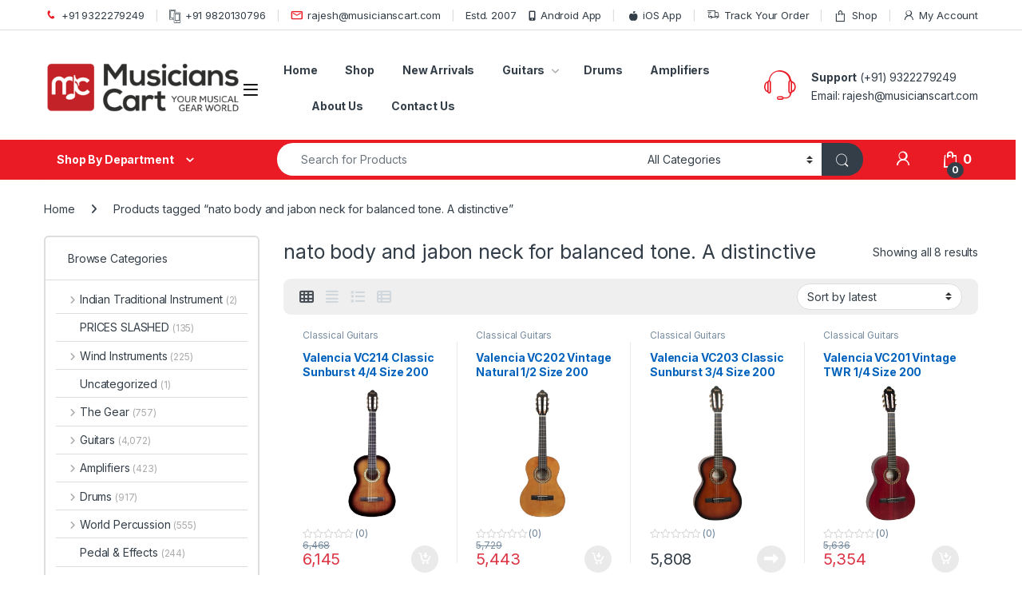

--- FILE ---
content_type: text/html; charset=UTF-8
request_url: https://www.musicianscart.com/product-tag/nato-body-and-jabon-neck-for-balanced-tone-a-distinctive/
body_size: 40038
content:
<!DOCTYPE html>
<html dir="ltr" lang="en-US" prefix="og: https://ogp.me/ns#">
<head>
<meta charset="UTF-8">
<meta name="viewport" content="width=device-width, initial-scale=1">
<link rel="profile" href="https://gmpg.org/xfn/11">
<link rel="pingback" href="https://www.musicianscart.com/xmlrpc.php">

<title>nato body and jabon neck for balanced tone. A distinctive - Musicians Cart</title>
<link data-rocket-preload as="style" href="https://fonts.googleapis.com/css2?family=Inter:wght@300;400;600;700&#038;display=swap" rel="preload">
<link href="https://fonts.googleapis.com/css2?family=Inter:wght@300;400;600;700&#038;display=swap" media="print" onload="this.media=&#039;all&#039;" rel="stylesheet">
<noscript data-wpr-hosted-gf-parameters=""><link rel="stylesheet" href="https://fonts.googleapis.com/css2?family=Inter:wght@300;400;600;700&#038;display=swap"></noscript>

		<!-- All in One SEO Pro 4.9.3 - aioseo.com -->
	<meta name="robots" content="max-image-preview:large" />
	<meta name="google-site-verification" content="qBSRgNQsmf8jsBxCsEF8cUjDK7-3QCjbhxcHUypo7h0" />
	<meta name="msvalidate.01" content="5EAD5FF90BB394310144ED40453EDAD3" />
	<meta name="p:domain_verify" content="d70b30fbcc11f2534be2950598f9df04" />
	<link rel="canonical" href="https://www.musicianscart.com/product-tag/nato-body-and-jabon-neck-for-balanced-tone-a-distinctive/" />
	<meta name="generator" content="All in One SEO Pro (AIOSEO) 4.9.3" />
		<meta property="og:locale" content="en_US" />
		<meta property="og:site_name" content="Musicians Cart - India&#039;s largest musical instrument store" />
		<meta property="og:type" content="article" />
		<meta property="og:title" content="nato body and jabon neck for balanced tone. A distinctive - Musicians Cart" />
		<meta property="og:url" content="https://www.musicianscart.com/product-tag/nato-body-and-jabon-neck-for-balanced-tone-a-distinctive/" />
		<meta property="og:image" content="https://www.musicianscart.com/wp-content/uploads/2024/05/cropped-MusiciansCart.png" />
		<meta property="og:image:secure_url" content="https://www.musicianscart.com/wp-content/uploads/2024/05/cropped-MusiciansCart.png" />
		<meta name="twitter:card" content="summary" />
		<meta name="twitter:title" content="nato body and jabon neck for balanced tone. A distinctive - Musicians Cart" />
		<meta name="twitter:image" content="https://www.musicianscart.com/wp-content/uploads/2024/05/cropped-MusiciansCart.png" />
		<script type="application/ld+json" class="aioseo-schema">
			{"@context":"https:\/\/schema.org","@graph":[{"@type":"BreadcrumbList","@id":"https:\/\/www.musicianscart.com\/product-tag\/nato-body-and-jabon-neck-for-balanced-tone-a-distinctive\/#breadcrumblist","itemListElement":[{"@type":"ListItem","@id":"https:\/\/www.musicianscart.com#listItem","position":1,"name":"Home","item":"https:\/\/www.musicianscart.com","nextItem":{"@type":"ListItem","@id":"https:\/\/www.musicianscart.com\/shop\/#listItem","name":"Shop"}},{"@type":"ListItem","@id":"https:\/\/www.musicianscart.com\/shop\/#listItem","position":2,"name":"Shop","item":"https:\/\/www.musicianscart.com\/shop\/","nextItem":{"@type":"ListItem","@id":"https:\/\/www.musicianscart.com\/product-tag\/nato-body-and-jabon-neck-for-balanced-tone-a-distinctive\/#listItem","name":"nato body and jabon neck for balanced tone. A distinctive"},"previousItem":{"@type":"ListItem","@id":"https:\/\/www.musicianscart.com#listItem","name":"Home"}},{"@type":"ListItem","@id":"https:\/\/www.musicianscart.com\/product-tag\/nato-body-and-jabon-neck-for-balanced-tone-a-distinctive\/#listItem","position":3,"name":"nato body and jabon neck for balanced tone. A distinctive","previousItem":{"@type":"ListItem","@id":"https:\/\/www.musicianscart.com\/shop\/#listItem","name":"Shop"}}]},{"@type":"CollectionPage","@id":"https:\/\/www.musicianscart.com\/product-tag\/nato-body-and-jabon-neck-for-balanced-tone-a-distinctive\/#collectionpage","url":"https:\/\/www.musicianscart.com\/product-tag\/nato-body-and-jabon-neck-for-balanced-tone-a-distinctive\/","name":"nato body and jabon neck for balanced tone. A distinctive - Musicians Cart","inLanguage":"en-US","isPartOf":{"@id":"https:\/\/www.musicianscart.com\/#website"},"breadcrumb":{"@id":"https:\/\/www.musicianscart.com\/product-tag\/nato-body-and-jabon-neck-for-balanced-tone-a-distinctive\/#breadcrumblist"}},{"@type":"Organization","@id":"https:\/\/www.musicianscart.com\/#organization","name":"Musicians Cart","description":"India's largest musical instrument store","url":"https:\/\/www.musicianscart.com\/","telephone":"+919322279249","logo":{"@type":"ImageObject","url":"https:\/\/www.musicianscart.com\/wp-content\/uploads\/2024\/05\/cropped-MusiciansCart.png","@id":"https:\/\/www.musicianscart.com\/product-tag\/nato-body-and-jabon-neck-for-balanced-tone-a-distinctive\/#organizationLogo","width":435,"height":108},"image":{"@id":"https:\/\/www.musicianscart.com\/product-tag\/nato-body-and-jabon-neck-for-balanced-tone-a-distinctive\/#organizationLogo"}},{"@type":"WebSite","@id":"https:\/\/www.musicianscart.com\/#website","url":"https:\/\/www.musicianscart.com\/","name":"Musicians Cart","description":"India's largest musical instrument store","inLanguage":"en-US","publisher":{"@id":"https:\/\/www.musicianscart.com\/#organization"}}]}
		</script>
		<!-- All in One SEO Pro -->

<link rel='dns-prefetch' href='//assets.pinterest.com' />
<link rel='dns-prefetch' href='//www.googletagmanager.com' />
<link rel='dns-prefetch' href='//fonts.googleapis.com' />
<link href='https://fonts.gstatic.com' crossorigin rel='preconnect' />
<link rel="alternate" type="application/rss+xml" title="Musicians Cart &raquo; Feed" href="https://www.musicianscart.com/feed/" />
<link rel="alternate" type="application/rss+xml" title="Musicians Cart &raquo; Comments Feed" href="https://www.musicianscart.com/comments/feed/" />
<link rel="alternate" type="application/rss+xml" title="Musicians Cart &raquo; nato body and jabon neck for balanced tone. A distinctive Tag Feed" href="https://www.musicianscart.com/product-tag/nato-body-and-jabon-neck-for-balanced-tone-a-distinctive/feed/" />
<style id='wp-img-auto-sizes-contain-inline-css' type='text/css'>
img:is([sizes=auto i],[sizes^="auto," i]){contain-intrinsic-size:3000px 1500px}
/*# sourceURL=wp-img-auto-sizes-contain-inline-css */
</style>
<style id='wp-emoji-styles-inline-css' type='text/css'>

	img.wp-smiley, img.emoji {
		display: inline !important;
		border: none !important;
		box-shadow: none !important;
		height: 1em !important;
		width: 1em !important;
		margin: 0 0.07em !important;
		vertical-align: -0.1em !important;
		background: none !important;
		padding: 0 !important;
	}
/*# sourceURL=wp-emoji-styles-inline-css */
</style>
<style id='wp-block-library-inline-css' type='text/css'>
:root{--wp-block-synced-color:#7a00df;--wp-block-synced-color--rgb:122,0,223;--wp-bound-block-color:var(--wp-block-synced-color);--wp-editor-canvas-background:#ddd;--wp-admin-theme-color:#007cba;--wp-admin-theme-color--rgb:0,124,186;--wp-admin-theme-color-darker-10:#006ba1;--wp-admin-theme-color-darker-10--rgb:0,107,160.5;--wp-admin-theme-color-darker-20:#005a87;--wp-admin-theme-color-darker-20--rgb:0,90,135;--wp-admin-border-width-focus:2px}@media (min-resolution:192dpi){:root{--wp-admin-border-width-focus:1.5px}}.wp-element-button{cursor:pointer}:root .has-very-light-gray-background-color{background-color:#eee}:root .has-very-dark-gray-background-color{background-color:#313131}:root .has-very-light-gray-color{color:#eee}:root .has-very-dark-gray-color{color:#313131}:root .has-vivid-green-cyan-to-vivid-cyan-blue-gradient-background{background:linear-gradient(135deg,#00d084,#0693e3)}:root .has-purple-crush-gradient-background{background:linear-gradient(135deg,#34e2e4,#4721fb 50%,#ab1dfe)}:root .has-hazy-dawn-gradient-background{background:linear-gradient(135deg,#faaca8,#dad0ec)}:root .has-subdued-olive-gradient-background{background:linear-gradient(135deg,#fafae1,#67a671)}:root .has-atomic-cream-gradient-background{background:linear-gradient(135deg,#fdd79a,#004a59)}:root .has-nightshade-gradient-background{background:linear-gradient(135deg,#330968,#31cdcf)}:root .has-midnight-gradient-background{background:linear-gradient(135deg,#020381,#2874fc)}:root{--wp--preset--font-size--normal:16px;--wp--preset--font-size--huge:42px}.has-regular-font-size{font-size:1em}.has-larger-font-size{font-size:2.625em}.has-normal-font-size{font-size:var(--wp--preset--font-size--normal)}.has-huge-font-size{font-size:var(--wp--preset--font-size--huge)}.has-text-align-center{text-align:center}.has-text-align-left{text-align:left}.has-text-align-right{text-align:right}.has-fit-text{white-space:nowrap!important}#end-resizable-editor-section{display:none}.aligncenter{clear:both}.items-justified-left{justify-content:flex-start}.items-justified-center{justify-content:center}.items-justified-right{justify-content:flex-end}.items-justified-space-between{justify-content:space-between}.screen-reader-text{border:0;clip-path:inset(50%);height:1px;margin:-1px;overflow:hidden;padding:0;position:absolute;width:1px;word-wrap:normal!important}.screen-reader-text:focus{background-color:#ddd;clip-path:none;color:#444;display:block;font-size:1em;height:auto;left:5px;line-height:normal;padding:15px 23px 14px;text-decoration:none;top:5px;width:auto;z-index:100000}html :where(.has-border-color){border-style:solid}html :where([style*=border-top-color]){border-top-style:solid}html :where([style*=border-right-color]){border-right-style:solid}html :where([style*=border-bottom-color]){border-bottom-style:solid}html :where([style*=border-left-color]){border-left-style:solid}html :where([style*=border-width]){border-style:solid}html :where([style*=border-top-width]){border-top-style:solid}html :where([style*=border-right-width]){border-right-style:solid}html :where([style*=border-bottom-width]){border-bottom-style:solid}html :where([style*=border-left-width]){border-left-style:solid}html :where(img[class*=wp-image-]){height:auto;max-width:100%}:where(figure){margin:0 0 1em}html :where(.is-position-sticky){--wp-admin--admin-bar--position-offset:var(--wp-admin--admin-bar--height,0px)}@media screen and (max-width:600px){html :where(.is-position-sticky){--wp-admin--admin-bar--position-offset:0px}}

/*# sourceURL=wp-block-library-inline-css */
</style><link rel='stylesheet' id='wc-blocks-style-css' href='https://www.musicianscart.com/wp-content/plugins/woocommerce/assets/client/blocks/wc-blocks.css?ver=wc-10.4.3' type='text/css' media='all' />
<style id='global-styles-inline-css' type='text/css'>
:root{--wp--preset--aspect-ratio--square: 1;--wp--preset--aspect-ratio--4-3: 4/3;--wp--preset--aspect-ratio--3-4: 3/4;--wp--preset--aspect-ratio--3-2: 3/2;--wp--preset--aspect-ratio--2-3: 2/3;--wp--preset--aspect-ratio--16-9: 16/9;--wp--preset--aspect-ratio--9-16: 9/16;--wp--preset--color--black: #000000;--wp--preset--color--cyan-bluish-gray: #abb8c3;--wp--preset--color--white: #ffffff;--wp--preset--color--pale-pink: #f78da7;--wp--preset--color--vivid-red: #cf2e2e;--wp--preset--color--luminous-vivid-orange: #ff6900;--wp--preset--color--luminous-vivid-amber: #fcb900;--wp--preset--color--light-green-cyan: #7bdcb5;--wp--preset--color--vivid-green-cyan: #00d084;--wp--preset--color--pale-cyan-blue: #8ed1fc;--wp--preset--color--vivid-cyan-blue: #0693e3;--wp--preset--color--vivid-purple: #9b51e0;--wp--preset--gradient--vivid-cyan-blue-to-vivid-purple: linear-gradient(135deg,rgb(6,147,227) 0%,rgb(155,81,224) 100%);--wp--preset--gradient--light-green-cyan-to-vivid-green-cyan: linear-gradient(135deg,rgb(122,220,180) 0%,rgb(0,208,130) 100%);--wp--preset--gradient--luminous-vivid-amber-to-luminous-vivid-orange: linear-gradient(135deg,rgb(252,185,0) 0%,rgb(255,105,0) 100%);--wp--preset--gradient--luminous-vivid-orange-to-vivid-red: linear-gradient(135deg,rgb(255,105,0) 0%,rgb(207,46,46) 100%);--wp--preset--gradient--very-light-gray-to-cyan-bluish-gray: linear-gradient(135deg,rgb(238,238,238) 0%,rgb(169,184,195) 100%);--wp--preset--gradient--cool-to-warm-spectrum: linear-gradient(135deg,rgb(74,234,220) 0%,rgb(151,120,209) 20%,rgb(207,42,186) 40%,rgb(238,44,130) 60%,rgb(251,105,98) 80%,rgb(254,248,76) 100%);--wp--preset--gradient--blush-light-purple: linear-gradient(135deg,rgb(255,206,236) 0%,rgb(152,150,240) 100%);--wp--preset--gradient--blush-bordeaux: linear-gradient(135deg,rgb(254,205,165) 0%,rgb(254,45,45) 50%,rgb(107,0,62) 100%);--wp--preset--gradient--luminous-dusk: linear-gradient(135deg,rgb(255,203,112) 0%,rgb(199,81,192) 50%,rgb(65,88,208) 100%);--wp--preset--gradient--pale-ocean: linear-gradient(135deg,rgb(255,245,203) 0%,rgb(182,227,212) 50%,rgb(51,167,181) 100%);--wp--preset--gradient--electric-grass: linear-gradient(135deg,rgb(202,248,128) 0%,rgb(113,206,126) 100%);--wp--preset--gradient--midnight: linear-gradient(135deg,rgb(2,3,129) 0%,rgb(40,116,252) 100%);--wp--preset--font-size--small: 13px;--wp--preset--font-size--medium: 20px;--wp--preset--font-size--large: 36px;--wp--preset--font-size--x-large: 42px;--wp--preset--spacing--20: 0.44rem;--wp--preset--spacing--30: 0.67rem;--wp--preset--spacing--40: 1rem;--wp--preset--spacing--50: 1.5rem;--wp--preset--spacing--60: 2.25rem;--wp--preset--spacing--70: 3.38rem;--wp--preset--spacing--80: 5.06rem;--wp--preset--shadow--natural: 6px 6px 9px rgba(0, 0, 0, 0.2);--wp--preset--shadow--deep: 12px 12px 50px rgba(0, 0, 0, 0.4);--wp--preset--shadow--sharp: 6px 6px 0px rgba(0, 0, 0, 0.2);--wp--preset--shadow--outlined: 6px 6px 0px -3px rgb(255, 255, 255), 6px 6px rgb(0, 0, 0);--wp--preset--shadow--crisp: 6px 6px 0px rgb(0, 0, 0);}:where(.is-layout-flex){gap: 0.5em;}:where(.is-layout-grid){gap: 0.5em;}body .is-layout-flex{display: flex;}.is-layout-flex{flex-wrap: wrap;align-items: center;}.is-layout-flex > :is(*, div){margin: 0;}body .is-layout-grid{display: grid;}.is-layout-grid > :is(*, div){margin: 0;}:where(.wp-block-columns.is-layout-flex){gap: 2em;}:where(.wp-block-columns.is-layout-grid){gap: 2em;}:where(.wp-block-post-template.is-layout-flex){gap: 1.25em;}:where(.wp-block-post-template.is-layout-grid){gap: 1.25em;}.has-black-color{color: var(--wp--preset--color--black) !important;}.has-cyan-bluish-gray-color{color: var(--wp--preset--color--cyan-bluish-gray) !important;}.has-white-color{color: var(--wp--preset--color--white) !important;}.has-pale-pink-color{color: var(--wp--preset--color--pale-pink) !important;}.has-vivid-red-color{color: var(--wp--preset--color--vivid-red) !important;}.has-luminous-vivid-orange-color{color: var(--wp--preset--color--luminous-vivid-orange) !important;}.has-luminous-vivid-amber-color{color: var(--wp--preset--color--luminous-vivid-amber) !important;}.has-light-green-cyan-color{color: var(--wp--preset--color--light-green-cyan) !important;}.has-vivid-green-cyan-color{color: var(--wp--preset--color--vivid-green-cyan) !important;}.has-pale-cyan-blue-color{color: var(--wp--preset--color--pale-cyan-blue) !important;}.has-vivid-cyan-blue-color{color: var(--wp--preset--color--vivid-cyan-blue) !important;}.has-vivid-purple-color{color: var(--wp--preset--color--vivid-purple) !important;}.has-black-background-color{background-color: var(--wp--preset--color--black) !important;}.has-cyan-bluish-gray-background-color{background-color: var(--wp--preset--color--cyan-bluish-gray) !important;}.has-white-background-color{background-color: var(--wp--preset--color--white) !important;}.has-pale-pink-background-color{background-color: var(--wp--preset--color--pale-pink) !important;}.has-vivid-red-background-color{background-color: var(--wp--preset--color--vivid-red) !important;}.has-luminous-vivid-orange-background-color{background-color: var(--wp--preset--color--luminous-vivid-orange) !important;}.has-luminous-vivid-amber-background-color{background-color: var(--wp--preset--color--luminous-vivid-amber) !important;}.has-light-green-cyan-background-color{background-color: var(--wp--preset--color--light-green-cyan) !important;}.has-vivid-green-cyan-background-color{background-color: var(--wp--preset--color--vivid-green-cyan) !important;}.has-pale-cyan-blue-background-color{background-color: var(--wp--preset--color--pale-cyan-blue) !important;}.has-vivid-cyan-blue-background-color{background-color: var(--wp--preset--color--vivid-cyan-blue) !important;}.has-vivid-purple-background-color{background-color: var(--wp--preset--color--vivid-purple) !important;}.has-black-border-color{border-color: var(--wp--preset--color--black) !important;}.has-cyan-bluish-gray-border-color{border-color: var(--wp--preset--color--cyan-bluish-gray) !important;}.has-white-border-color{border-color: var(--wp--preset--color--white) !important;}.has-pale-pink-border-color{border-color: var(--wp--preset--color--pale-pink) !important;}.has-vivid-red-border-color{border-color: var(--wp--preset--color--vivid-red) !important;}.has-luminous-vivid-orange-border-color{border-color: var(--wp--preset--color--luminous-vivid-orange) !important;}.has-luminous-vivid-amber-border-color{border-color: var(--wp--preset--color--luminous-vivid-amber) !important;}.has-light-green-cyan-border-color{border-color: var(--wp--preset--color--light-green-cyan) !important;}.has-vivid-green-cyan-border-color{border-color: var(--wp--preset--color--vivid-green-cyan) !important;}.has-pale-cyan-blue-border-color{border-color: var(--wp--preset--color--pale-cyan-blue) !important;}.has-vivid-cyan-blue-border-color{border-color: var(--wp--preset--color--vivid-cyan-blue) !important;}.has-vivid-purple-border-color{border-color: var(--wp--preset--color--vivid-purple) !important;}.has-vivid-cyan-blue-to-vivid-purple-gradient-background{background: var(--wp--preset--gradient--vivid-cyan-blue-to-vivid-purple) !important;}.has-light-green-cyan-to-vivid-green-cyan-gradient-background{background: var(--wp--preset--gradient--light-green-cyan-to-vivid-green-cyan) !important;}.has-luminous-vivid-amber-to-luminous-vivid-orange-gradient-background{background: var(--wp--preset--gradient--luminous-vivid-amber-to-luminous-vivid-orange) !important;}.has-luminous-vivid-orange-to-vivid-red-gradient-background{background: var(--wp--preset--gradient--luminous-vivid-orange-to-vivid-red) !important;}.has-very-light-gray-to-cyan-bluish-gray-gradient-background{background: var(--wp--preset--gradient--very-light-gray-to-cyan-bluish-gray) !important;}.has-cool-to-warm-spectrum-gradient-background{background: var(--wp--preset--gradient--cool-to-warm-spectrum) !important;}.has-blush-light-purple-gradient-background{background: var(--wp--preset--gradient--blush-light-purple) !important;}.has-blush-bordeaux-gradient-background{background: var(--wp--preset--gradient--blush-bordeaux) !important;}.has-luminous-dusk-gradient-background{background: var(--wp--preset--gradient--luminous-dusk) !important;}.has-pale-ocean-gradient-background{background: var(--wp--preset--gradient--pale-ocean) !important;}.has-electric-grass-gradient-background{background: var(--wp--preset--gradient--electric-grass) !important;}.has-midnight-gradient-background{background: var(--wp--preset--gradient--midnight) !important;}.has-small-font-size{font-size: var(--wp--preset--font-size--small) !important;}.has-medium-font-size{font-size: var(--wp--preset--font-size--medium) !important;}.has-large-font-size{font-size: var(--wp--preset--font-size--large) !important;}.has-x-large-font-size{font-size: var(--wp--preset--font-size--x-large) !important;}
/*# sourceURL=global-styles-inline-css */
</style>

<style id='classic-theme-styles-inline-css' type='text/css'>
/*! This file is auto-generated */
.wp-block-button__link{color:#fff;background-color:#32373c;border-radius:9999px;box-shadow:none;text-decoration:none;padding:calc(.667em + 2px) calc(1.333em + 2px);font-size:1.125em}.wp-block-file__button{background:#32373c;color:#fff;text-decoration:none}
/*# sourceURL=/wp-includes/css/classic-themes.min.css */
</style>
<link rel='stylesheet' id='cr-frontend-css-css' href='https://www.musicianscart.com/wp-content/plugins/customer-reviews-woocommerce/css/frontend.css?ver=5.97.0' type='text/css' media='all' />
<link rel='stylesheet' id='mas-wc-brands-style-css' href='https://www.musicianscart.com/wp-content/plugins/mas-woocommerce-brands/assets/css/style.css?ver=1.1.0' type='text/css' media='all' />
<link rel='stylesheet' id='sb-style-css' href='https://www.musicianscart.com/wp-content/plugins/sb-woocommerce-email-verification/assets/css/sb.css?ver=1.8' type='text/css' media='all' />
<style id='woocommerce-inline-inline-css' type='text/css'>
.woocommerce form .form-row .required { visibility: visible; }
/*# sourceURL=woocommerce-inline-inline-css */
</style>
<link rel='stylesheet' id='pinterest-for-woocommerce-pins-css' href='//www.musicianscart.com/wp-content/plugins/pinterest-for-woocommerce/assets/css/frontend/pinterest-for-woocommerce-pins.min.css?ver=1.4.23' type='text/css' media='all' />
<link rel='stylesheet' id='veb-variation-swatches-css' href='https://www.musicianscart.com/wp-content/plugins/veb-variation-swatches/assets/css/frontend.min.css?ver=1762577496' type='text/css' media='all' />
<style id='veb-variation-swatches-inline-css' type='text/css'>
:root {
--inwp-tick:url("data:image/svg+xml;utf8,%3Csvg filter='drop-shadow(0px 0px 2px rgb(0 0 0 / .8))' xmlns='http://www.w3.org/2000/svg'  viewBox='0 0 30 30'%3E%3Cpath fill='none' stroke='%23ffffff' stroke-linecap='round' stroke-linejoin='round' stroke-width='4' d='M4 16L11 23 27 7'/%3E%3C/svg%3E");

--inwp-cross:url("data:image/svg+xml;utf8,%3Csvg filter='drop-shadow(0px 0px 5px rgb(255 255 255 / .6))' xmlns='http://www.w3.org/2000/svg' width='72px' height='72px' viewBox='0 0 24 24'%3E%3Cpath fill='none' stroke='%23ff0000' stroke-linecap='round' stroke-width='0.6' d='M5 5L19 19M19 5L5 19'/%3E%3C/svg%3E");
--inwp-position:flex-start;
--inwp-single-product-large-item-width:40px;
--inwp-single-product-large-item-height:40px;
--inwp-single-product-large-item-font-size:16px;
--inwp-single-product-item-width:30px;
--inwp-single-product-item-height:30px;
--inwp-single-product-item-font-size:16px;
--inwp-archive-product-item-width:30px;
--inwp-archive-product-item-height:30px;
--inwp-archive-product-item-font-size:16px;
--inwp-tooltip-background-color:#333333;
--inwp-tooltip-text-color:#FFFFFF;
--inwp-item-box-shadow:0 0 0 1px #a8a8a8;
--inwp-item-background-color:#FFFFFF;
--inwp-item-text-color:#000000;
--inwp-hover-item-box-shadow:0 0 0 3px #DDDDDD;
--inwp-hover-item-background-color:#FFFFFF;
--inwp-hover-item-text-color:#000000;
--inwp-selected-item-box-shadow:0 0 0 2px #000000;
--inwp-selected-item-background-color:#FFFFFF;
--inwp-selected-item-text-color:#000000}
/*# sourceURL=veb-variation-swatches-inline-css */
</style>
<link rel='stylesheet' id='veb-variation-gallery-slider-css' href='https://www.musicianscart.com/wp-content/plugins/veb-variation-swatches/modules/veb-variation-gallery/assets/css/slick.min.css?ver=1.8.1' type='text/css' media='all' />
<link rel='stylesheet' id='dashicons-css' href='https://www.musicianscart.com/wp-includes/css/dashicons.min.css?ver=470aedbac2d7b3a8717152473f80225a' type='text/css' media='all' />
<link rel='stylesheet' id='veb-variation-gallery-css' href='https://www.musicianscart.com/wp-content/plugins/veb-variation-swatches/modules/veb-variation-gallery/assets/css/frontend.min.css?ver=1762577496' type='text/css' media='all' />
<style id='veb-variation-gallery-inline-css' type='text/css'>
:root {--iwp-thumbnail-item: 4;--iwp-thumbnail-item-gap: 0px;--iwp-single-image-size: 600px;--iwp-gallery-width: 30%;--iwp-gallery-margin: 30px;}.woo-variation-product-gallery {max-width: 30% !important;width: 100%;}@media only screen and (max-width: 768px) {.woo-variation-product-gallery {width: 720px;max-width: 100% !important;}}@media only screen and (max-width: 480px) {.woo-variation-product-gallery {width: 320px;max-width: 100% !important;}}
/*# sourceURL=veb-variation-gallery-inline-css */
</style>

<link rel='stylesheet' id='font-electro-css' href='https://www.musicianscart.com/wp-content/themes/electro/assets/css/font-electro.css?ver=3.6.5' type='text/css' media='all' />
<link rel='stylesheet' id='fontawesome-css' href='https://www.musicianscart.com/wp-content/themes/electro/assets/vendor/fontawesome/css/all.min.css?ver=3.6.5' type='text/css' media='all' />
<link rel='stylesheet' id='animate-css-css' href='https://www.musicianscart.com/wp-content/themes/electro/assets/vendor/animate.css/animate.min.css?ver=3.6.5' type='text/css' media='all' />
<link rel='stylesheet' id='electro-style-css' href='https://www.musicianscart.com/wp-content/themes/electro/style.min.css?ver=3.6.5' type='text/css' media='all' />
<link rel='stylesheet' id='electro-color-css' href='https://www.musicianscart.com/wp-content/themes/electro/assets/css/colors/red.min.css?ver=3.6.5' type='text/css' media='all' />
<style id='rocket-lazyload-inline-css' type='text/css'>
.rll-youtube-player{position:relative;padding-bottom:56.23%;height:0;overflow:hidden;max-width:100%;}.rll-youtube-player:focus-within{outline: 2px solid currentColor;outline-offset: 5px;}.rll-youtube-player iframe{position:absolute;top:0;left:0;width:100%;height:100%;z-index:100;background:0 0}.rll-youtube-player img{bottom:0;display:block;left:0;margin:auto;max-width:100%;width:100%;position:absolute;right:0;top:0;border:none;height:auto;-webkit-transition:.4s all;-moz-transition:.4s all;transition:.4s all}.rll-youtube-player img:hover{-webkit-filter:brightness(75%)}.rll-youtube-player .play{height:100%;width:100%;left:0;top:0;position:absolute;background:url(https://www.musicianscart.com/wp-content/plugins/wp-rocket/assets/img/youtube.png) no-repeat center;background-color: transparent !important;cursor:pointer;border:none;}
/*# sourceURL=rocket-lazyload-inline-css */
</style>
<link rel='stylesheet' id='js_composer_front-css' href='https://www.musicianscart.com/wp-content/plugins/js_composer/assets/css/js_composer.min.css?ver=8.7.2' type='text/css' media='all' />
<script type="text/template" id="tmpl-variation-template">
	<div class="woocommerce-variation-description">{{{ data.variation.variation_description }}}</div>
	<div class="woocommerce-variation-price">{{{ data.variation.price_html }}}</div>
	<div class="woocommerce-variation-availability">{{{ data.variation.availability_html }}}</div>
</script>
<script type="text/template" id="tmpl-unavailable-variation-template">
	<p role="alert">Sorry, this product is unavailable. Please choose a different combination.</p>
</script>
<script type="text/javascript" src="https://www.musicianscart.com/wp-includes/js/jquery/jquery.min.js?ver=3.7.1" id="jquery-core-js"></script>
<script type="text/javascript" src="https://www.musicianscart.com/wp-includes/js/jquery/jquery-migrate.min.js?ver=3.4.1" id="jquery-migrate-js"></script>
<script type="text/javascript" src="https://www.musicianscart.com/wp-content/plugins/woocommerce/assets/js/jquery-blockui/jquery.blockUI.min.js?ver=2.7.0-wc.10.4.3" id="wc-jquery-blockui-js" data-wp-strategy="defer"></script>
<script type="text/javascript" id="wc-add-to-cart-js-extra">
/* <![CDATA[ */
var wc_add_to_cart_params = {"ajax_url":"/wp-admin/admin-ajax.php","wc_ajax_url":"/?wc-ajax=%%endpoint%%","i18n_view_cart":"View cart","cart_url":"https://www.musicianscart.com/cart/","is_cart":"","cart_redirect_after_add":"no"};
//# sourceURL=wc-add-to-cart-js-extra
/* ]]> */
</script>
<script type="text/javascript" src="https://www.musicianscart.com/wp-content/plugins/woocommerce/assets/js/frontend/add-to-cart.min.js?ver=10.4.3" id="wc-add-to-cart-js" data-wp-strategy="defer"></script>
<script type="text/javascript" src="https://www.musicianscart.com/wp-content/plugins/woocommerce/assets/js/js-cookie/js.cookie.min.js?ver=2.1.4-wc.10.4.3" id="wc-js-cookie-js" defer="defer" data-wp-strategy="defer"></script>
<script type="text/javascript" id="woocommerce-js-extra">
/* <![CDATA[ */
var woocommerce_params = {"ajax_url":"/wp-admin/admin-ajax.php","wc_ajax_url":"/?wc-ajax=%%endpoint%%","i18n_password_show":"Show password","i18n_password_hide":"Hide password"};
//# sourceURL=woocommerce-js-extra
/* ]]> */
</script>
<script type="text/javascript" src="https://www.musicianscart.com/wp-content/plugins/woocommerce/assets/js/frontend/woocommerce.min.js?ver=10.4.3" id="woocommerce-js" defer="defer" data-wp-strategy="defer"></script>
<script type="text/javascript" src="https://www.musicianscart.com/wp-content/plugins/js_composer/assets/js/vendors/woocommerce-add-to-cart.js?ver=8.7.2" id="vc_woocommerce-add-to-cart-js-js"></script>
<script type="text/javascript" id="wc-cart-fragments-js-extra">
/* <![CDATA[ */
var wc_cart_fragments_params = {"ajax_url":"/wp-admin/admin-ajax.php","wc_ajax_url":"/?wc-ajax=%%endpoint%%","cart_hash_key":"wc_cart_hash_3c26f8ac602d44ce23fe282fa1c123cf","fragment_name":"wc_fragments_3c26f8ac602d44ce23fe282fa1c123cf","request_timeout":"5000"};
//# sourceURL=wc-cart-fragments-js-extra
/* ]]> */
</script>
<script type="text/javascript" src="https://www.musicianscart.com/wp-content/plugins/woocommerce/assets/js/frontend/cart-fragments.min.js?ver=10.4.3" id="wc-cart-fragments-js" defer="defer" data-wp-strategy="defer"></script>

<!-- Google tag (gtag.js) snippet added by Site Kit -->
<!-- Google Analytics snippet added by Site Kit -->
<script type="text/javascript" src="https://www.googletagmanager.com/gtag/js?id=G-6D437P5HTF" id="google_gtagjs-js" async></script>
<script type="text/javascript" id="google_gtagjs-js-after">
/* <![CDATA[ */
window.dataLayer = window.dataLayer || [];function gtag(){dataLayer.push(arguments);}
gtag("set","linker",{"domains":["www.musicianscart.com"]});
gtag("js", new Date());
gtag("set", "developer_id.dZTNiMT", true);
gtag("config", "G-6D437P5HTF");
//# sourceURL=google_gtagjs-js-after
/* ]]> */
</script>
<script></script><link rel="https://api.w.org/" href="https://www.musicianscart.com/wp-json/" /><link rel="alternate" title="JSON" type="application/json" href="https://www.musicianscart.com/wp-json/wp/v2/product_tag/4908" /><link rel="EditURI" type="application/rsd+xml" title="RSD" href="https://www.musicianscart.com/xmlrpc.php?rsd" />

<meta name="generator" content="Redux 4.5.10" /><meta name="generator" content="Site Kit by Google 1.170.0" />	<noscript><style>.woocommerce-product-gallery{ opacity: 1 !important; }</style></noscript>
	<meta name="generator" content="Powered by WPBakery Page Builder - drag and drop page builder for WordPress."/>

<!-- Google Tag Manager snippet added by Site Kit -->
<script type="text/javascript">
/* <![CDATA[ */

			( function( w, d, s, l, i ) {
				w[l] = w[l] || [];
				w[l].push( {'gtm.start': new Date().getTime(), event: 'gtm.js'} );
				var f = d.getElementsByTagName( s )[0],
					j = d.createElement( s ), dl = l != 'dataLayer' ? '&l=' + l : '';
				j.async = true;
				j.src = 'https://www.googletagmanager.com/gtm.js?id=' + i + dl;
				f.parentNode.insertBefore( j, f );
			} )( window, document, 'script', 'dataLayer', 'GTM-5GRCVW2' );
			
/* ]]> */
</script>

<!-- End Google Tag Manager snippet added by Site Kit -->
<meta name="generator" content="Powered by Slider Revolution 6.7.40 - responsive, Mobile-Friendly Slider Plugin for WordPress with comfortable drag and drop interface." />
<link rel="icon" href="https://www.musicianscart.com/wp-content/uploads/2024/05/cropped-Musicianscart-logo-32x32.png" sizes="32x32" />
<link rel="icon" href="https://www.musicianscart.com/wp-content/uploads/2024/05/cropped-Musicianscart-logo-192x192.png" sizes="192x192" />
<link rel="apple-touch-icon" href="https://www.musicianscart.com/wp-content/uploads/2024/05/cropped-Musicianscart-logo-180x180.png" />
<meta name="msapplication-TileImage" content="https://www.musicianscart.com/wp-content/uploads/2024/05/cropped-Musicianscart-logo-270x270.png" />
<script>function setREVStartSize(e){
			//window.requestAnimationFrame(function() {
				window.RSIW = window.RSIW===undefined ? window.innerWidth : window.RSIW;
				window.RSIH = window.RSIH===undefined ? window.innerHeight : window.RSIH;
				try {
					var pw = document.getElementById(e.c).parentNode.offsetWidth,
						newh;
					pw = pw===0 || isNaN(pw) || (e.l=="fullwidth" || e.layout=="fullwidth") ? window.RSIW : pw;
					e.tabw = e.tabw===undefined ? 0 : parseInt(e.tabw);
					e.thumbw = e.thumbw===undefined ? 0 : parseInt(e.thumbw);
					e.tabh = e.tabh===undefined ? 0 : parseInt(e.tabh);
					e.thumbh = e.thumbh===undefined ? 0 : parseInt(e.thumbh);
					e.tabhide = e.tabhide===undefined ? 0 : parseInt(e.tabhide);
					e.thumbhide = e.thumbhide===undefined ? 0 : parseInt(e.thumbhide);
					e.mh = e.mh===undefined || e.mh=="" || e.mh==="auto" ? 0 : parseInt(e.mh,0);
					if(e.layout==="fullscreen" || e.l==="fullscreen")
						newh = Math.max(e.mh,window.RSIH);
					else{
						e.gw = Array.isArray(e.gw) ? e.gw : [e.gw];
						for (var i in e.rl) if (e.gw[i]===undefined || e.gw[i]===0) e.gw[i] = e.gw[i-1];
						e.gh = e.el===undefined || e.el==="" || (Array.isArray(e.el) && e.el.length==0)? e.gh : e.el;
						e.gh = Array.isArray(e.gh) ? e.gh : [e.gh];
						for (var i in e.rl) if (e.gh[i]===undefined || e.gh[i]===0) e.gh[i] = e.gh[i-1];
											
						var nl = new Array(e.rl.length),
							ix = 0,
							sl;
						e.tabw = e.tabhide>=pw ? 0 : e.tabw;
						e.thumbw = e.thumbhide>=pw ? 0 : e.thumbw;
						e.tabh = e.tabhide>=pw ? 0 : e.tabh;
						e.thumbh = e.thumbhide>=pw ? 0 : e.thumbh;
						for (var i in e.rl) nl[i] = e.rl[i]<window.RSIW ? 0 : e.rl[i];
						sl = nl[0];
						for (var i in nl) if (sl>nl[i] && nl[i]>0) { sl = nl[i]; ix=i;}
						var m = pw>(e.gw[ix]+e.tabw+e.thumbw) ? 1 : (pw-(e.tabw+e.thumbw)) / (e.gw[ix]);
						newh =  (e.gh[ix] * m) + (e.tabh + e.thumbh);
					}
					var el = document.getElementById(e.c);
					if (el!==null && el) el.style.height = newh+"px";
					el = document.getElementById(e.c+"_wrapper");
					if (el!==null && el) {
						el.style.height = newh+"px";
						el.style.display = "block";
					}
				} catch(e){
					console.log("Failure at Presize of Slider:" + e)
				}
			//});
		  };</script>
		<style type="text/css" id="wp-custom-css">
			#tab-description p {
    margin-bottom: 2.857em;
    color: #000000!important;
}

.back-to-top-link {
    height: 2.25rem;
    width: 2.25rem;
    top: calc(100vh - 8rem);
    transition: transform 80ms ease-in;
    opacity: .6;
}

.owl-item>.product .product-loop-body, 
.products:not(.electro-v1)>.product .product-loop-body {
  display: block;
}

.owl-item>.product .product-loop-body .loop-product-categories,
.products:not(.electro-v1)>.product .product-loop-body .loop-product-categories,
.owl-item>.product .product-loop-body .woocommerce-loop-product__title,
.products:not(.electro-v1)>.product .product-loop-body .woocommerce-loop-product__title,
.owl-item>.product .product-loop-body .product-short-description,
.products:not(.electro-v1)>.product .product-loop-body .product-short-description, 
.owl-item>.product .product-loop-body .product-sku,
.products:not(.electro-v1)>.product .product-loop-body .product-sku {
  display: none;
}

.owl-item>.product .product-loop-body .product-rating,
.products:not(.electro-v1)>.product .product-loop-body .product-rating {
    display: flex;
    align-items: center;
    height: 1em;
    margin-bottom: 8px;
}

.owl-item>.product .product-loop-footer .onsale,
.section-onsale-product .onsale-product .product-loop-footer .onsale,
.section-onsale-product-carousel .onsale-product-carousel .onsale-product-content .product-loop-footer .onsale,
li.product .product-loop-footer .onsale {
    top: -50px;
}



.action.svelte-1rbdpk.svelte-1rbdpk {
    display: block;
    color: #2087f8;
    font-weight: 500;
    font-size: 0.75rem!important;
    line-height: 0.875rem;
    color: var(--link-color, #2087f8);
    font-size: var(--link-size, 0.75rem);
    z-index: 2;
}

.display-text.svelte-1rbdpk.svelte-1rbdpk {
    color: var(--heading-color, #212121);
    font-size: 0.75rem!important;
    font-size: var(--heading-size, 0.75rem);
    font-weight: 500;
    line-height: 0.875rem;
}

.avatars.svelte-q04imr.svelte-q04imr {
    display: flex;
    gap: 0.25rem;
    justify-content: flex-start;
    align-items: center;
    color: #767676;
    font-weight: 400;
    font-size: 0.725rem!important;
    line-height: 145%;
    color: var(--content-color, #767676);
    font-size: var(--content-size, 0.625rem);
}

footer.svelte-coa90c.svelte-coa90c {
    height: 1.875rem;
    display: flex;
    color: #767676;
    font-size: 0.75rem!important;
    line-height: 140%;
    justify-content: flex-start;
    align-items: center;
    color: var(--footer-color, #767676);
    font-size: var(--footer-size, 0.625rem);
}

.woo-variation-product-gallery { max-width: 100%!important; width:100%!important; }

.single-product .electro-wc-product-gallery, .single-product .woocommerce-product-gallery
{
	z-index:-1;
}

.single-product .product-images-wrapper .electro-wc-product-gallery .flex-control-nav, .single-product .product-images-wrapper .woocommerce-product-gallery.electro-carousel-loaded .flex-control-nav
{
	display:none;
}		</style>
		<noscript><style> .wpb_animate_when_almost_visible { opacity: 1; }</style></noscript><noscript><style id="rocket-lazyload-nojs-css">.rll-youtube-player, [data-lazy-src]{display:none !important;}</style></noscript><link rel='stylesheet' id='rs-plugin-settings-css' href='//www.musicianscart.com/wp-content/plugins/revslider/sr6/assets/css/rs6.css?ver=6.7.40' type='text/css' media='all' />
<style id='rs-plugin-settings-inline-css' type='text/css'>
#rs-demo-id {}
/*# sourceURL=rs-plugin-settings-inline-css */
</style>
<meta name="generator" content="WP Rocket 3.20.2" data-wpr-features="wpr_lazyload_images wpr_lazyload_iframes wpr_preload_links" /></head>

<body class="archive tax-product_tag term-nato-body-and-jabon-neck-for-balanced-tone-a-distinctive term-4908 wp-custom-logo wp-theme-electro wp-child-theme-electro-child theme-electro woocommerce woocommerce-page woocommerce-no-js veb-variation-swatches inwp-behavior-blur inwp-theme-electro-child inwp-show-label inwp-tooltip veb-variation-gallery veb-variation-gallery-theme-electro veb-variation-gallery-pro left-sidebar wpb-js-composer js-comp-ver-8.7.2 vc_responsive">
    		<!-- Google Tag Manager (noscript) snippet added by Site Kit -->
		<noscript>
			<iframe src="https://www.googletagmanager.com/ns.html?id=GTM-5GRCVW2" height="0" width="0" style="display:none;visibility:hidden"></iframe>
		</noscript>
		<!-- End Google Tag Manager (noscript) snippet added by Site Kit -->
		<div data-rocket-location-hash="e06dc2ca3fc7e6941ff1d6cc71b3c2e0" class="off-canvas-wrapper w-100 position-relative">
<div data-rocket-location-hash="ba6182f851aa8dae16e5bfe5593b32a1" id="page" class="hfeed site">
    		<a class="skip-link screen-reader-text visually-hidden" href="#site-navigation">Skip to navigation</a>
		<a class="skip-link screen-reader-text visually-hidden" href="#content">Skip to content</a>
		
			
		<div data-rocket-location-hash="b15a02f534e1fb28db71d8fcc2240281" class="top-bar hidden-lg-down d-none d-xl-block">
			<div class="container clearfix">
			<ul id="menu-header-support" class="nav nav-inline float-start electro-animate-dropdown flip"><li id="menu-item-4954" class="customer-support menu-item menu-item-type-custom menu-item-object-custom menu-item-4954"><a title="+91 9322279249" href="tel:09322279249"><i class="ec ec-phone"></i>+91 9322279249</a></li>
<li id="menu-item-22371" class="menu-item menu-item-type-custom menu-item-object-custom menu-item-22371"><a title="+91 9820130796" href="tel:09820130796"><i class="ec ec-smartphones"></i>+91 9820130796</a></li>
<li id="menu-item-4955" class="customer-support menu-item menu-item-type-custom menu-item-object-custom menu-item-4955"><a title="rajesh@musicianscart.com" href="/cdn-cgi/l/email-protection#98eaf9f2fdebf0d8f5edebf1fbf1f9f6ebfbf9eaecb6fbf7f5"><i class="ec ec-mail"></i><span class="__cf_email__" data-cfemail="6210030807110a220f17110b010b030c11010310164c010d0f">[email&#160;protected]</span></a></li>
<li id="menu-item-46578" class="menu-item menu-item-type-custom menu-item-object-custom menu-item-46578"><a title="Estd. 2007" href="tel:09820130796">Estd. 2007</a></li>
</ul><ul id="menu-top-bar-right" class="nav nav-inline float-end electro-animate-dropdown flip"><li id="menu-item-3234" class="menu-item menu-item-type-custom menu-item-object-custom menu-item-3234"><a title="Android App" href="https://play.google.com/store/apps/details?id=com.musicianscart.app"><span class="Android App"></span>&nbsp;<i class="fa fa-mobile-alt"></i>Android App</a></li>
<li id="menu-item-22372" class="menu-item menu-item-type-custom menu-item-object-custom menu-item-22372"><a title="iOS App" href="https://apps.apple.com/in/app/musicians-cart/id6472873493"><span class="iOS App"></span>&nbsp;<i class="fa fa-apple-alt"></i>iOS App</a></li>
<li id="menu-item-4105" class="menu-item menu-item-type-post_type menu-item-object-page menu-item-4105"><a title="Track Your Order" href="https://www.musicianscart.com/track-your-order/"><i class="ec ec-transport"></i>Track Your Order</a></li>
<li id="menu-item-4099" class="menu-item menu-item-type-post_type menu-item-object-page menu-item-4099"><a title="Shop" href="https://www.musicianscart.com/shop/"><i class="ec ec-shopping-bag"></i>Shop</a></li>
<li id="menu-item-4100" class="menu-item menu-item-type-post_type menu-item-object-page menu-item-4100"><a title="My Account" href="https://www.musicianscart.com/my-account/"><i class="ec ec-user"></i>My Account</a></li>
</ul>			</div>
		</div><!-- /.top-bar -->

			
    
    <header data-rocket-location-hash="42759e8b6237dc13fec320ef53883e92" id="masthead" class="header-v2 stick-this site-header">
        <div class="container hidden-lg-down d-none d-xl-block">
            <div class="masthead row align-items-center">
				<div class="header-logo-area d-flex justify-content-between align-items-center">
					<div class="header-site-branding">
				<a href="https://www.musicianscart.com/" class="header-logo-link">
					<img src="data:image/svg+xml,%3Csvg%20xmlns='http://www.w3.org/2000/svg'%20viewBox='0%200%20334%2090'%3E%3C/svg%3E" alt="Musicians Cart" class="img-header-logo" width="334" height="90" data-lazy-src="https://www.musicianscart.com/wp-content/uploads/2024/05/01-MusiciansCart-logo-2.png" /><noscript><img src="https://www.musicianscart.com/wp-content/uploads/2024/05/01-MusiciansCart-logo-2.png" alt="Musicians Cart" class="img-header-logo" width="334" height="90" /></noscript>
				</a>
			</div>
					<div class="off-canvas-navigation-wrapper ">
			<div class="off-canvas-navbar-toggle-buttons clearfix">
				<button class="navbar-toggler navbar-toggle-hamburger " type="button">
					<i class="ec ec-menu"></i>
				</button>
				<button class="navbar-toggler navbar-toggle-close " type="button">
					<i class="ec ec-close-remove"></i>
				</button>
			</div>

			<div class="off-canvas-navigation
							 light" id="default-oc-header">
				<ul id="menu-all-departments-menu-3-line-and-home-page" class="nav nav-inline yamm"><li id="menu-item-46976" class="menu-item menu-item-type-custom menu-item-object-custom menu-item-46976"><a title="PRICES SLASHED" href="https://www.musicianscart.com/product-category/PRICES-SLASHED/">PRICES SLASHED</a></li>
<li id="menu-item-23146" class="menu-item menu-item-type-custom menu-item-object-custom menu-item-23146"><a title="New Arrivals" href="https://www.musicianscart.com/new-arrivals/">New Arrivals</a></li>
<li id="menu-item-4760" class="menu-item menu-item-type-custom menu-item-object-custom menu-item-has-children menu-item-4760 dropdown"><a title="The Gear" href="https://www.musicianscart.com/product-category/the-gear/" data-bs-toggle="dropdown-hover" class="dropdown-toggle" aria-haspopup="true">The Gear</a>
<ul role="menu" class=" dropdown-menu">
	<li id="menu-item-45689" class="menu-item menu-item-type-custom menu-item-object-custom menu-item-45689"><a title="Power Supply" href="https://www.musicianscart.com/product-category/the-gear/power-supply/">Power Supply</a></li>
	<li id="menu-item-42952" class="menu-item menu-item-type-custom menu-item-object-custom menu-item-42952"><a title="Upgrades and Part" href="https://www.musicianscart.com/product-category/the-gear/upgrades-and-part/">Upgrades and Part</a></li>
	<li id="menu-item-22811" class="menu-item menu-item-type-custom menu-item-object-custom menu-item-22811"><a title="Pickups" href="https://www.musicianscart.com/product-category/the-gear/pickups-the-gear/">Pickups</a></li>
	<li id="menu-item-22663" class="menu-item menu-item-type-custom menu-item-object-custom menu-item-22663"><a title="Guitar Picks" href="https://www.musicianscart.com/product-category/the-gear/guitar-picks/">Guitar Picks</a></li>
	<li id="menu-item-22678" class="menu-item menu-item-type-custom menu-item-object-custom menu-item-has-children menu-item-22678 dropdown-submenu"><a title="Strings" href="https://www.musicianscart.com/product-category/the-gear/strings/">Strings</a>
	<ul role="menu" class=" dropdown-menu">
		<li id="menu-item-22679" class="menu-item menu-item-type-custom menu-item-object-custom menu-item-22679"><a title="Acoustic Guitar Strings" href="https://www.musicianscart.com/product-category/the-gear/strings/acoustic-guitar-strings/">Acoustic Guitar Strings</a></li>
		<li id="menu-item-22680" class="menu-item menu-item-type-custom menu-item-object-custom menu-item-22680"><a title="Bass Guitar Strings" href="https://www.musicianscart.com/product-category/the-gear/strings/bass-guitar-strings/">Bass Guitar Strings</a></li>
		<li id="menu-item-22681" class="menu-item menu-item-type-custom menu-item-object-custom menu-item-22681"><a title="Classical Guitar Strings" href="https://www.musicianscart.com/product-category/the-gear/strings/classical-guitar-strings/">Classical Guitar Strings</a></li>
		<li id="menu-item-22682" class="menu-item menu-item-type-custom menu-item-object-custom menu-item-22682"><a title="Electric Guitar Strings" href="https://www.musicianscart.com/product-category/the-gear/strings/electric-guitar-strings/">Electric Guitar Strings</a></li>
		<li id="menu-item-22683" class="menu-item menu-item-type-custom menu-item-object-custom menu-item-22683"><a title="Mandolin Strings" href="https://www.musicianscart.com/product-category/the-gear/strings/mandolin-strings/">Mandolin Strings</a></li>
		<li id="menu-item-22684" class="menu-item menu-item-type-custom menu-item-object-custom menu-item-22684"><a title="Banjo Guitar Strings" href="https://www.musicianscart.com/product-category/the-gear/strings/banjo-guitar-strings/">Banjo Guitar Strings</a></li>
		<li id="menu-item-22685" class="menu-item menu-item-type-custom menu-item-object-custom menu-item-22685"><a title="Ukulele Guitar Strings" href="https://www.musicianscart.com/product-category/the-gear/strings/ukulele-guitar-strings/">Ukulele Guitar Strings</a></li>
	</ul>
</li>
	<li id="menu-item-39367" class="menu-item menu-item-type-custom menu-item-object-custom menu-item-39367"><a title="Wireless Systems" href="https://www.musicianscart.com/product-category/the-gear/Wireless-Systems/">Wireless Systems</a></li>
	<li id="menu-item-37632" class="menu-item menu-item-type-custom menu-item-object-custom menu-item-37632"><a title="Straps" href="https://www.musicianscart.com/product-category/the-gear/Straps/">Straps</a></li>
	<li id="menu-item-37633" class="menu-item menu-item-type-custom menu-item-object-custom menu-item-37633"><a title="Care and Maintenance" href="https://www.musicianscart.com/product-category/the-gear/Care%20and%20Maintenance/">Care and Maintenance</a></li>
	<li id="menu-item-37634" class="menu-item menu-item-type-custom menu-item-object-custom menu-item-37634"><a title="Cables" href="https://www.musicianscart.com/product-category/the-gear/Cables/">Cables</a></li>
	<li id="menu-item-22698" class="menu-item menu-item-type-custom menu-item-object-custom menu-item-22698"><a title="Cases" href="https://www.musicianscart.com/product-category/the-gear/cases/">Cases</a></li>
	<li id="menu-item-22705" class="menu-item menu-item-type-custom menu-item-object-custom menu-item-22705"><a title="Guitar Accessories" href="https://www.musicianscart.com/product-category/the-gear/guitar-accessories/">Guitar Accessories</a></li>
	<li id="menu-item-22686" class="menu-item menu-item-type-custom menu-item-object-custom menu-item-22686"><a title="Stands &amp; Hangers" href="https://www.musicianscart.com/product-category/the-gear/stands-and-hangers/">Stands &#038; Hangers</a></li>
	<li id="menu-item-22694" class="menu-item menu-item-type-custom menu-item-object-custom menu-item-22694"><a title="Pedalboards" href="https://www.musicianscart.com/product-category/the-gear/pedalboards/">Pedalboards</a></li>
</ul>
</li>
<li id="menu-item-4762" class="menu-item menu-item-type-custom menu-item-object-custom menu-item-has-children menu-item-4762 dropdown"><a title="Amplifiers" href="https://www.musicianscart.com/product-category/amplifiers/" data-bs-toggle="dropdown-hover" class="dropdown-toggle" aria-haspopup="true">Amplifiers</a>
<ul role="menu" class=" dropdown-menu">
	<li id="menu-item-22722" class="menu-item menu-item-type-custom menu-item-object-custom menu-item-has-children menu-item-22722 dropdown-submenu"><a title="Electric Guitar Amplifier" href="https://www.musicianscart.com/product-category/amplifiers/electric-guitar-amplifier/">Electric Guitar Amplifier</a>
	<ul role="menu" class=" dropdown-menu">
		<li id="menu-item-22723" class="menu-item menu-item-type-custom menu-item-object-custom menu-item-22723"><a title="Electric Guitar Amplifier Head" href="https://www.musicianscart.com/product-category/amplifiers/electric-guitar-amplifier/electric-guitar-amplifier-head/">Electric Guitar Amplifier Head</a></li>
		<li id="menu-item-22729" class="menu-item menu-item-type-custom menu-item-object-custom menu-item-22729"><a title="Electric Guitar Amplifier Cabinet" href="https://www.musicianscart.com/product-category/amplifiers/electric-guitar-amplifier/electric-guitar-amplifier-cabinet/">Electric Guitar Amplifier Cabinet</a></li>
		<li id="menu-item-22739" class="menu-item menu-item-type-custom menu-item-object-custom menu-item-22739"><a title="Electric Guitar Combo Amplifiers" href="https://www.musicianscart.com/product-category/amplifiers/electric-guitar-amplifier/electric-guitar-combo-amplifiers/">Electric Guitar Combo Amplifiers</a></li>
	</ul>
</li>
	<li id="menu-item-22748" class="menu-item menu-item-type-custom menu-item-object-custom menu-item-has-children menu-item-22748 dropdown-submenu"><a title="Bass Guitar Amplifier" href="https://www.musicianscart.com/product-category/amplifiers/bass-guitar-amplifier/">Bass Guitar Amplifier</a>
	<ul role="menu" class=" dropdown-menu">
		<li id="menu-item-22749" class="menu-item menu-item-type-custom menu-item-object-custom menu-item-22749"><a title="Bass Guitar Amplifier Head" href="https://www.musicianscart.com/product-category/amplifiers/bass-guitar-amplifier/bass-guitar-amplifier-head/">Bass Guitar Amplifier Head</a></li>
		<li id="menu-item-22756" class="menu-item menu-item-type-custom menu-item-object-custom menu-item-22756"><a title="Bass Guitar Amplifier Cabinet" href="https://www.musicianscart.com/product-category/amplifiers/bass-guitar-amplifier/bass-guitar-amplifier-cabinet/">Bass Guitar Amplifier Cabinet</a></li>
		<li id="menu-item-33392" class="menu-item menu-item-type-custom menu-item-object-custom menu-item-33392"><a title="Bass Guitar Combo Amplifiers" href="https://www.musicianscart.com/product-category/amplifiers/bass-amplifier/bass-combos/">Bass Guitar Combo Amplifiers</a></li>
	</ul>
</li>
	<li id="menu-item-22774" class="menu-item menu-item-type-custom menu-item-object-custom menu-item-22774"><a title="Keyboard Amplifier" href="https://www.musicianscart.com/product-category/amplifiers/keyboard-amplifier/">Keyboard Amplifier</a></li>
	<li id="menu-item-22773" class="menu-item menu-item-type-custom menu-item-object-custom menu-item-22773"><a title="Valve Tubes" href="https://www.musicianscart.com/product-category/amplifiers/valve-tubes/">Valve Tubes</a></li>
	<li id="menu-item-22775" class="menu-item menu-item-type-custom menu-item-object-custom menu-item-22775"><a title="Headphone Amplifier" href="https://www.musicianscart.com/product-category/amplifiers/headphone-amplifier/">Headphone Amplifier</a></li>
</ul>
</li>
<li id="menu-item-4761" class="menu-item menu-item-type-custom menu-item-object-custom menu-item-has-children menu-item-4761 dropdown"><a title="Guitars" href="https://www.musicianscart.com/product-category/guitars/" data-bs-toggle="dropdown-hover" class="dropdown-toggle" aria-haspopup="true">Guitars</a>
<ul role="menu" class=" dropdown-menu">
	<li id="menu-item-22777" class="menu-item menu-item-type-custom menu-item-object-custom menu-item-has-children menu-item-22777 dropdown-submenu"><a title="Fender Premium Collection" href="https://www.musicianscart.com/product-category/guitars/fender-premium-collection/">Fender Premium Collection</a>
	<ul role="menu" class=" dropdown-menu">
		<li id="menu-item-22784" class="menu-item menu-item-type-custom menu-item-object-custom menu-item-22784"><a title="Fender American Series" href="https://www.musicianscart.com/product-category/guitars/fender-premium-collection/fender-american-series/">Fender American Series</a></li>
		<li id="menu-item-22781" class="menu-item menu-item-type-custom menu-item-object-custom menu-item-22781"><a title="Fender Japan Series" href="https://www.musicianscart.com/product-category/guitars/fender-premium-collection/fender-japan-series/">Fender Japan Series</a></li>
		<li id="menu-item-40788" class="menu-item menu-item-type-custom menu-item-object-custom menu-item-40788"><a title="Fender Mexican Series" href="https://www.musicianscart.com/product-category/guitars/fender-premium-collection/fender-mexican-series/">Fender Mexican Series</a></li>
	</ul>
</li>
	<li id="menu-item-22787" class="menu-item menu-item-type-custom menu-item-object-custom menu-item-has-children menu-item-22787 dropdown-submenu"><a title="Ibanez Prestige &amp; Premium Collection" href="https://www.musicianscart.com/product-category/guitars/ibanez-prestige-premium-collection/">Ibanez Prestige &#038; Premium Collection</a>
	<ul role="menu" class=" dropdown-menu">
		<li id="menu-item-22788" class="menu-item menu-item-type-custom menu-item-object-custom menu-item-22788"><a title="Prestige Collection" href="https://www.musicianscart.com/product-category/guitars/ibanez-prestige-premium-collection-guitars/prestige-series/">Prestige Collection</a></li>
		<li id="menu-item-22789" class="menu-item menu-item-type-custom menu-item-object-custom menu-item-22789"><a title="Premium Series" href="https://www.musicianscart.com/product-category/guitars/ibanez-prestige-premium-collection-guitars/premium-series-ibanez-prestige-premium-collection-guitars/">Premium Series</a></li>
	</ul>
</li>
	<li id="menu-item-22790" class="menu-item menu-item-type-custom menu-item-object-custom menu-item-22790"><a title="Acoustic Guitar" href="https://www.musicianscart.com/product-category/guitars/acoustic-guitars/">Acoustic Guitar</a></li>
	<li id="menu-item-22791" class="menu-item menu-item-type-custom menu-item-object-custom menu-item-has-children menu-item-22791 dropdown-submenu"><a title="Headless Guitar" href="https://www.musicianscart.com/product-category/guitars/headless-guitars/">Headless Guitar</a>
	<ul role="menu" class=" dropdown-menu">
		<li id="menu-item-22792" class="menu-item menu-item-type-custom menu-item-object-custom menu-item-22792"><a title="Headless Electric Guitar" href="https://www.musicianscart.com/product-category/guitars/headless-guitars/headless-electric-guitar/">Headless Electric Guitar</a></li>
		<li id="menu-item-22793" class="menu-item menu-item-type-custom menu-item-object-custom menu-item-22793"><a title="Headless Bass Guitar" href="https://www.musicianscart.com/product-category/guitars/headless-guitars/headless-bass-guitar/">Headless Bass Guitar</a></li>
	</ul>
</li>
	<li id="menu-item-22794" class="menu-item menu-item-type-custom menu-item-object-custom menu-item-has-children menu-item-22794 dropdown-submenu"><a title="Electric Guitars" href="https://www.musicianscart.com/product-category/guitars/electric-guitars/">Electric Guitars</a>
	<ul role="menu" class=" dropdown-menu">
		<li id="menu-item-22795" class="menu-item menu-item-type-custom menu-item-object-custom menu-item-22795"><a title="6 String Electric Guitars" href="https://www.musicianscart.com/product-category/guitars/electric-guitars/6-string-electric-guitars/">6 String Electric Guitars</a></li>
		<li id="menu-item-22796" class="menu-item menu-item-type-custom menu-item-object-custom menu-item-22796"><a title="7 String Electric Guitars" href="https://www.musicianscart.com/product-category/guitars/electric-guitars/7-string-electric-guitars/">7 String Electric Guitars</a></li>
		<li id="menu-item-22797" class="menu-item menu-item-type-custom menu-item-object-custom menu-item-22797"><a title="8 String Electric Guitars" href="https://www.musicianscart.com/product-category/guitars/electric-guitars/8-string-electric-guitars/">8 String Electric Guitars</a></li>
		<li id="menu-item-22798" class="menu-item menu-item-type-custom menu-item-object-custom menu-item-22798"><a title="9 String Electric Guitars" href="https://www.musicianscart.com/product-category/guitars/electric-guitars/9-string-electric-guitar/">9 String Electric Guitars</a></li>
	</ul>
</li>
	<li id="menu-item-22802" class="menu-item menu-item-type-custom menu-item-object-custom menu-item-has-children menu-item-22802 dropdown-submenu"><a title="Bass Guitars" href="https://www.musicianscart.com/product-category/guitars/bass-guitars/">Bass Guitars</a>
	<ul role="menu" class=" dropdown-menu">
		<li id="menu-item-22803" class="menu-item menu-item-type-custom menu-item-object-custom menu-item-22803"><a title="4 String Bass Guitars" href="https://www.musicianscart.com/product-category/guitars/bass-guitars/4-string-bass-guitars/">4 String Bass Guitars</a></li>
		<li id="menu-item-22804" class="menu-item menu-item-type-custom menu-item-object-custom menu-item-22804"><a title="5 String Bass Guitars" href="https://www.musicianscart.com/product-category/guitars/bass-guitars/5-string-bass-guitars/">5 String Bass Guitars</a></li>
		<li id="menu-item-22805" class="menu-item menu-item-type-custom menu-item-object-custom menu-item-22805"><a title="6 String Bass Guitars" href="https://www.musicianscart.com/product-category/guitars/bass-guitars/6-string-bass-guitars/">6 String Bass Guitars</a></li>
	</ul>
</li>
	<li id="menu-item-22799" class="menu-item menu-item-type-custom menu-item-object-custom menu-item-22799"><a title="Classical Guitars" href="https://www.musicianscart.com/product-category/guitars/classical-guitars/">Classical Guitars</a></li>
	<li id="menu-item-22704" class="menu-item menu-item-type-custom menu-item-object-custom menu-item-22704"><a title="Left handed Guitars" href="https://www.musicianscart.com/product-category/guitars/left-handed-guitars/">Left handed Guitars</a></li>
	<li id="menu-item-30725" class="menu-item menu-item-type-custom menu-item-object-custom menu-item-has-children menu-item-30725 dropdown-submenu"><a title="Electro Acoustic Guitars" href="https://www.musicianscart.com/product-category/guitars/electro-acoustic-guitars/">Electro Acoustic Guitars</a>
	<ul role="menu" class=" dropdown-menu">
		<li id="menu-item-4776" class="menu-item menu-item-type-custom menu-item-object-custom menu-item-4776"><a title="Electro Acoustic Guitars" href="https://www.musicianscart.com/product-category/guitars/electro-acoustic-guitars/">Electro Acoustic Guitars</a></li>
		<li id="menu-item-4774" class="menu-item menu-item-type-custom menu-item-object-custom menu-item-4774"><a title="Electro Acoustic Classical Guitars" href="https://www.musicianscart.com/product-category/guitars/electro-acoustic-classical-guitars/">Electro Acoustic Classical Guitars</a></li>
		<li id="menu-item-4775" class="menu-item menu-item-type-custom menu-item-object-custom menu-item-4775"><a title="Electro Acoustic Bass Guitars" href="https://www.musicianscart.com/product-category/guitars/electro-acoustic-bass-guitar/">Electro Acoustic Bass Guitars</a></li>
	</ul>
</li>
	<li id="menu-item-30726" class="menu-item menu-item-type-custom menu-item-object-custom menu-item-has-children menu-item-30726 dropdown-submenu"><a title="Semi Hollow Body Guitars" href="https://www.musicianscart.com/product-category/guitars/Semi-Hollow-Body-guitars-html/">Semi Hollow Body Guitars</a>
	<ul role="menu" class=" dropdown-menu">
		<li id="menu-item-4772" class="menu-item menu-item-type-custom menu-item-object-custom menu-item-4772"><a title="Electric Guitar Semi Hollow Body" href="https://www.musicianscart.com/product-category/guitars/electric-guitar-semi-hollow-body-html/">Electric Guitar Semi Hollow Body</a></li>
		<li id="menu-item-4773" class="menu-item menu-item-type-custom menu-item-object-custom menu-item-4773"><a title="Bass Guitar Semi Hollow Body" href="https://www.musicianscart.com/product-category/guitars/bass-guitar-semi-hollow-body-html/">Bass Guitar Semi Hollow Body</a></li>
	</ul>
</li>
	<li id="menu-item-4771" class="menu-item menu-item-type-custom menu-item-object-custom menu-item-has-children menu-item-4771 dropdown-submenu"><a title="Other String Instruments" href="https://www.musicianscart.com/product-category/guitars/other-string-instruments/">Other String Instruments</a>
	<ul role="menu" class=" dropdown-menu">
		<li id="menu-item-4770" class="menu-item menu-item-type-custom menu-item-object-custom menu-item-4770"><a title="Banjo" href="https://www.musicianscart.com/product-category/guitars/other-string-instruments/banjo/">Banjo</a></li>
		<li id="menu-item-22806" class="menu-item menu-item-type-custom menu-item-object-custom menu-item-22806"><a title="Tenor Banjo" href="https://www.musicianscart.com/product-category/guitars/other-string-instruments/tenor-banjo/">Tenor Banjo</a></li>
		<li id="menu-item-22807" class="menu-item menu-item-type-custom menu-item-object-custom menu-item-22807"><a title="Ukulele" href="https://www.musicianscart.com/product-category/guitars/other-string-instruments/ukulele/">Ukulele</a></li>
		<li id="menu-item-22808" class="menu-item menu-item-type-custom menu-item-object-custom menu-item-22808"><a title="Mandolin" href="https://www.musicianscart.com/product-category/guitars/other-string-instruments/mandolin/">Mandolin</a></li>
		<li id="menu-item-22809" class="menu-item menu-item-type-custom menu-item-object-custom menu-item-22809"><a title="Violin" href="https://www.musicianscart.com/product-category/guitars/other-string-instruments/violin/">Violin</a></li>
	</ul>
</li>
	<li id="menu-item-22810" class="menu-item menu-item-type-custom menu-item-object-custom menu-item-22810"><a title="Jam Pack" href="https://www.musicianscart.com/product-category/guitars/jam-pack/">Jam Pack</a></li>
</ul>
</li>
<li id="menu-item-4763" class="menu-item menu-item-type-custom menu-item-object-custom menu-item-has-children menu-item-4763 dropdown"><a title="Drums" href="https://www.musicianscart.com/product-category/drums/" data-bs-toggle="dropdown-hover" class="dropdown-toggle" aria-haspopup="true">Drums</a>
<ul role="menu" class=" dropdown-menu">
	<li id="menu-item-22821" class="menu-item menu-item-type-custom menu-item-object-custom menu-item-has-children menu-item-22821 dropdown-submenu"><a title="Acoustic Drum Kit" href="https://www.musicianscart.com/product-category/drums/acoustic-drum-kit/">Acoustic Drum Kit</a>
	<ul role="menu" class=" dropdown-menu">
		<li id="menu-item-28597" class="menu-item menu-item-type-custom menu-item-object-custom menu-item-has-children menu-item-28597 dropdown-submenu"><a title="Acoustic Drumkit with Hardware" href="https://www.musicianscart.com/product-category/drums/acoustic-drum-kit/acoustic-drumkit-with-hardware/">Acoustic Drumkit with Hardware</a>
		<ul role="menu" class=" dropdown-menu">
			<li id="menu-item-28598" class="menu-item menu-item-type-custom menu-item-object-custom menu-item-28598"><a title="5 Pcs Drumkit with Hardware" href="https://www.musicianscart.com/product-category/drums/acoustic-drum-kit/acoustic-drumkit-with-hardware/5-pcs-acoustic-drumkit-with-hardware/">5 Pcs Drumkit with Hardware</a></li>
			<li id="menu-item-28599" class="menu-item menu-item-type-custom menu-item-object-custom menu-item-28599"><a title="6 Pcs Drumkit with Hardware" href="https://www.musicianscart.com/product-category/drums/acoustic-drum-kit/acoustic-drumkit-with-hardware/6-pcs-acoustic-drumkit-with-hardware/">6 Pcs Drumkit with Hardware</a></li>
			<li id="menu-item-28600" class="menu-item menu-item-type-custom menu-item-object-custom menu-item-28600"><a title="7 Pcs Drumkit with Hardware" href="https://www.musicianscart.com/product-category/drums/acoustic-drum-kit/acoustic-drumkit-with-hardware/7-pcs-acoustic-drumkit-with-hardware/">7 Pcs Drumkit with Hardware</a></li>
		</ul>
</li>
		<li id="menu-item-28601" class="menu-item menu-item-type-custom menu-item-object-custom menu-item-has-children menu-item-28601 dropdown-submenu"><a title="Shell Pack Acoustic Drums Without Hardware" href="https://www.musicianscart.com/product-category/drums/acoustic-drum-kit/shell-pack-acoustic-drums-without-hardware/">Shell Pack Acoustic Drums Without Hardware</a>
		<ul role="menu" class=" dropdown-menu">
			<li id="menu-item-28602" class="menu-item menu-item-type-custom menu-item-object-custom menu-item-28602"><a title="5 Pcs Shell Pack Drumkit without Hardware" href="https://www.musicianscart.com/product-category/drums/acoustic-drum-kit/shell-pack-acoustic-drums-without-hardware/5-pcs-drumkit-shell-pack-acoustic-drums-without-hardware/">5 Pcs Shell Pack Drumkit without Hardware</a></li>
			<li id="menu-item-28603" class="menu-item menu-item-type-custom menu-item-object-custom menu-item-28603"><a title="6 Pcs Shell Pack Drumkit without Hardware" href="https://www.musicianscart.com/product-category/drums/acoustic-drum-kit/shell-pack-acoustic-drums-without-hardware/6-pcs-drumkit-shell-pack-acoustic-drums-without-hardware/">6 Pcs Shell Pack Drumkit without Hardware</a></li>
			<li id="menu-item-28604" class="menu-item menu-item-type-custom menu-item-object-custom menu-item-28604"><a title="7 Pcs Shell Pack Drumkit without Hardware" href="https://www.musicianscart.com/product-category/drums/acoustic-drum-kit/shell-pack-acoustic-drums-without-hardware/7-pcs-drumkit-shell-pack-acoustic-drums-without-hardware/">7 Pcs Shell Pack Drumkit without Hardware</a></li>
		</ul>
</li>
	</ul>
</li>
	<li id="menu-item-28605" class="menu-item menu-item-type-custom menu-item-object-custom menu-item-28605"><a title="Drumkit Hardware Pack" href="https://www.musicianscart.com/product-category/drums/acoustic-drum-kit/drumkit-hardware-pack/">Drumkit Hardware Pack</a></li>
	<li id="menu-item-22838" class="menu-item menu-item-type-custom menu-item-object-custom menu-item-22838"><a title="Club Jam Drum Kit" href="https://www.musicianscart.com/product-category/drums/acoustic-drum-kit/club-jam-drum-kit/">Club Jam Drum Kit</a></li>
	<li id="menu-item-22839" class="menu-item menu-item-type-custom menu-item-object-custom menu-item-has-children menu-item-22839 dropdown-submenu"><a title="Electronic Drumkits &amp; Percussion" href="https://www.musicianscart.com/product-category/drums/electronic-drumkits-percussion/">Electronic Drumkits &#038; Percussion</a>
	<ul role="menu" class=" dropdown-menu">
		<li id="menu-item-22840" class="menu-item menu-item-type-custom menu-item-object-custom menu-item-22840"><a title="Electronic Drum kits" href="https://www.musicianscart.com/product-category/drums/electronic-drumkits-percussion/electronic-drum-kits/">Electronic Drum kits</a></li>
		<li id="menu-item-22841" class="menu-item menu-item-type-custom menu-item-object-custom menu-item-22841"><a title="Sample Pad" href="https://www.musicianscart.com/product-category/drums/electronic-drumkits-percussion/sample-pad/">Sample Pad</a></li>
		<li id="menu-item-22842" class="menu-item menu-item-type-custom menu-item-object-custom menu-item-22842"><a title="Electronic Drumkit Accessories" href="https://www.musicianscart.com/product-category/drums/electronic-drumkits-percussion/electronic-drumkit-accessories/">Electronic Drumkit Accessories</a></li>
	</ul>
</li>
	<li id="menu-item-22848" class="menu-item menu-item-type-custom menu-item-object-custom menu-item-22848"><a title="Drum Sticks" href="https://www.musicianscart.com/product-category/drums/drum-sticks/">Drum Sticks</a></li>
	<li id="menu-item-22867" class="menu-item menu-item-type-custom menu-item-object-custom menu-item-has-children menu-item-22867 dropdown-submenu"><a title="Drum-Djembe Heads" href="https://www.musicianscart.com/product-category/drums/drum-djembe-heads/">Drum-Djembe Heads</a>
	<ul role="menu" class=" dropdown-menu">
		<li id="menu-item-22868" class="menu-item menu-item-type-custom menu-item-object-custom menu-item-has-children menu-item-22868 dropdown-submenu"><a title="Remo USA" href="https://www.musicianscart.com/product-category/drums/drum-djembe-heads-accessaries/remo-usa/">Remo USA</a>
		<ul role="menu" class=" dropdown-menu">
			<li id="menu-item-22869" class="menu-item menu-item-type-custom menu-item-object-custom menu-item-22869"><a title="Snare Drum Heads" href="https://www.musicianscart.com/product-category/drums/drum-djembe-heads-accessaries/remo-usa/snare-drum-heads-1/">Snare Drum Heads</a></li>
			<li id="menu-item-22870" class="menu-item menu-item-type-custom menu-item-object-custom menu-item-22870"><a title="Tom Drum Heads" href="https://www.musicianscart.com/product-category/drums/drum-djembe-heads-accessaries/remo-usa/tom-drum-heads-1/">Tom Drum Heads</a></li>
			<li id="menu-item-22871" class="menu-item menu-item-type-custom menu-item-object-custom menu-item-22871"><a title="Bass Drum Heads" href="https://www.musicianscart.com/product-category/drums/drum-djembe-heads-accessaries/remo-usa/bass-drum-heads-1/">Bass Drum Heads</a></li>
			<li id="menu-item-22872" class="menu-item menu-item-type-custom menu-item-object-custom menu-item-22872"><a title="Packs" href="https://www.musicianscart.com/product-category/drums/drum-djembe-heads-accessaries/remo-usa/packs/">Packs</a></li>
			<li id="menu-item-22873" class="menu-item menu-item-type-custom menu-item-object-custom menu-item-22873"><a title="Djembe Heads" href="https://www.musicianscart.com/product-category/drums/drum-djembe-heads-accessaries/remo-usa/djembe-heads/">Djembe Heads</a></li>
		</ul>
</li>
		<li id="menu-item-22874" class="menu-item menu-item-type-custom menu-item-object-custom menu-item-has-children menu-item-22874 dropdown-submenu"><a title="Remo Encore Taiwan" href="https://www.musicianscart.com/product-category/drums/drum-djembe-heads-accessaries/remo-encore-taiwan/">Remo Encore Taiwan</a>
		<ul role="menu" class=" dropdown-menu">
			<li id="menu-item-22875" class="menu-item menu-item-type-custom menu-item-object-custom menu-item-22875"><a title="Snare Drum Heads" href="https://www.musicianscart.com/product-category/drums/drum-djembe-heads-accessaries/remo-encore-taiwan/snare-drum-heads/">Snare Drum Heads</a></li>
			<li id="menu-item-22876" class="menu-item menu-item-type-custom menu-item-object-custom menu-item-22876"><a title="Tom Drum Heads" href="https://www.musicianscart.com/product-category/drums/drum-djembe-heads-accessaries/remo-encore-taiwan/tom-drum-heads/">Tom Drum Heads</a></li>
			<li id="menu-item-22877" class="menu-item menu-item-type-custom menu-item-object-custom menu-item-22877"><a title="Bass Drum Heads" href="https://www.musicianscart.com/product-category/drums/drum-djembe-heads-accessaries/remo-encore-taiwan/bass-drum-heads/">Bass Drum Heads</a></li>
			<li id="menu-item-22878" class="menu-item menu-item-type-custom menu-item-object-custom menu-item-22878"><a title="Djembe Heads" href="https://www.musicianscart.com/product-category/drums/drum-djembe-heads-accessaries/remo-encore-taiwan/djembe-heads-1/">Djembe Heads</a></li>
		</ul>
</li>
		<li id="menu-item-22879" class="menu-item menu-item-type-custom menu-item-object-custom menu-item-22879"><a title="Drum Mutes &amp; Heads" href="https://www.musicianscart.com/product-category/drums/drum-djembe-heads-accessaries/drum-mutes-heads/">Drum Mutes &#038; Heads</a></li>
		<li id="menu-item-22880" class="menu-item menu-item-type-custom menu-item-object-custom menu-item-22880"><a title="Silent Stroke Mesh Drum Heads" href="https://www.musicianscart.com/product-category/drums/drum-djembe-heads-accessaries/silentstroke-mesh-drum-heads/">Silent Stroke Mesh Drum Heads</a></li>
		<li id="menu-item-22881" class="menu-item menu-item-type-custom menu-item-object-custom menu-item-22881"><a title="Practice Pad" href="https://www.musicianscart.com/product-category/drums/drum-djembe-heads-accessaries/practice-pad/">Practice Pad</a></li>
	</ul>
</li>
	<li id="menu-item-22882" class="menu-item menu-item-type-custom menu-item-object-custom menu-item-has-children menu-item-22882 dropdown-submenu"><a title="Drum Pedals" href="https://www.musicianscart.com/product-category/drums/drum-pedals/">Drum Pedals</a>
	<ul role="menu" class=" dropdown-menu">
		<li id="menu-item-22883" class="menu-item menu-item-type-custom menu-item-object-custom menu-item-22883"><a title="Single Bass Drum Pedal" href="https://www.musicianscart.com/product-category/drums/drum-pedals/single-bass-drum-pedal/">Single Bass Drum Pedal</a></li>
		<li id="menu-item-22889" class="menu-item menu-item-type-custom menu-item-object-custom menu-item-22889"><a title="Double Bass Drum Pedal" href="https://www.musicianscart.com/product-category/drums/drum-pedals/double-bass-drum-pedals/">Double Bass Drum Pedal</a></li>
		<li id="menu-item-22901" class="menu-item menu-item-type-custom menu-item-object-custom menu-item-22901"><a title="Left Footed Drum Pedal" href="https://www.musicianscart.com/product-category/drums/drum-pedals/left-footed-drum-pedals/">Left Footed Drum Pedal</a></li>
	</ul>
</li>
	<li id="menu-item-22900" class="menu-item menu-item-type-custom menu-item-object-custom menu-item-has-children menu-item-22900 dropdown-submenu"><a title="Drum Stands" href="https://www.musicianscart.com/product-category/drums/drum-stands/">Drum Stands</a>
	<ul role="menu" class=" dropdown-menu">
		<li id="menu-item-22902" class="menu-item menu-item-type-custom menu-item-object-custom menu-item-22902"><a title="Cymbal Stands" href="https://www.musicianscart.com/product-category/drums/drum-stands/cymbal-stands/">Cymbal Stands</a></li>
		<li id="menu-item-22948" class="menu-item menu-item-type-custom menu-item-object-custom menu-item-22948"><a title="Snare Stands" href="https://www.musicianscart.com/product-category/drums/drum-stands/snare-stands/">Snare Stands</a></li>
		<li id="menu-item-30723" class="menu-item menu-item-type-custom menu-item-object-custom menu-item-30723"><a title="Tom Stands" href="https://www.musicianscart.com/product-category/drums/drum-stands/tom-stands/">Tom Stands</a></li>
		<li id="menu-item-30724" class="menu-item menu-item-type-custom menu-item-object-custom menu-item-30724"><a title="Hi-Hat Stands" href="https://www.musicianscart.com/product-category/drums/drum-stands/hi-hat-stands/">Hi-Hat Stands</a></li>
	</ul>
</li>
	<li id="menu-item-22910" class="menu-item menu-item-type-custom menu-item-object-custom menu-item-22910"><a title="Drum Throne" href="https://www.musicianscart.com/product-category/drums/drum-throne/">Drum Throne</a></li>
	<li id="menu-item-22916" class="menu-item menu-item-type-custom menu-item-object-custom menu-item-has-children menu-item-22916 dropdown-submenu"><a title="Snare Drum" href="https://www.musicianscart.com/product-category/drums/snare-drum/">Snare Drum</a>
	<ul role="menu" class=" dropdown-menu">
		<li id="menu-item-22917" class="menu-item menu-item-type-custom menu-item-object-custom menu-item-22917"><a title="Metal Snare Drum" href="https://www.musicianscart.com/product-category/drums/snare-drum/metal-snare-drum/">Metal Snare Drum</a></li>
		<li id="menu-item-22918" class="menu-item menu-item-type-custom menu-item-object-custom menu-item-22918"><a title="Wooden Snare Drum" href="https://www.musicianscart.com/product-category/drums/snare-drum/wooden-snare-drum/">Wooden Snare Drum</a></li>
	</ul>
</li>
	<li id="menu-item-22919" class="menu-item menu-item-type-custom menu-item-object-custom menu-item-22919"><a title="Multi Clamps &amp; Attachments" href="https://www.musicianscart.com/product-category/drums/multi-clamps-attachments/">Multi Clamps &#038; Attachments</a></li>
	<li id="menu-item-22933" class="menu-item menu-item-type-custom menu-item-object-custom menu-item-22933"><a title="Drum Accessories &amp; Maintenance" href="https://www.musicianscart.com/product-category/drums/Drum-accessories-maintenance/">Drum Accessories &#038; Maintenance</a></li>
</ul>
</li>
<li id="menu-item-4768" class="menu-item menu-item-type-custom menu-item-object-custom menu-item-has-children menu-item-4768 dropdown"><a title="World Percussions" href="https://www.musicianscart.com/product-category/world-percussion/" data-bs-toggle="dropdown-hover" class="dropdown-toggle" aria-haspopup="true">World Percussions</a>
<ul role="menu" class=" dropdown-menu">
	<li id="menu-item-22949" class="menu-item menu-item-type-custom menu-item-object-custom menu-item-has-children menu-item-22949 dropdown-submenu"><a title="Cymbal" href="https://www.musicianscart.com/product-category/percussion/cymbal/">Cymbal</a>
	<ul role="menu" class=" dropdown-menu">
		<li id="menu-item-22951" class="menu-item menu-item-type-custom menu-item-object-custom menu-item-22951"><a title="Splash" href="https://www.musicianscart.com/product-category/percussion/cymbal/splash/">Splash</a></li>
		<li id="menu-item-22950" class="menu-item menu-item-type-custom menu-item-object-custom menu-item-22950"><a title="Bell" href="https://www.musicianscart.com/product-category/percussion/cymbal/bell/">Bell</a></li>
		<li id="menu-item-22952" class="menu-item menu-item-type-custom menu-item-object-custom menu-item-22952"><a title="Hi-Hats" href="https://www.musicianscart.com/product-category/percussion/cymbal/hi-hats/">Hi-Hats</a></li>
		<li id="menu-item-22953" class="menu-item menu-item-type-custom menu-item-object-custom menu-item-22953"><a title="China" href="https://www.musicianscart.com/product-category/percussion/cymbal/china/">China</a></li>
		<li id="menu-item-22954" class="menu-item menu-item-type-custom menu-item-object-custom menu-item-22954"><a title="Chopper" href="https://www.musicianscart.com/product-category/percussion/cymbal/chopper/">Chopper</a></li>
		<li id="menu-item-22955" class="menu-item menu-item-type-custom menu-item-object-custom menu-item-22955"><a title="Ozone" href="https://www.musicianscart.com/product-category/percussion/cymbal/ozone/">Ozone</a></li>
		<li id="menu-item-22957" class="menu-item menu-item-type-custom menu-item-object-custom menu-item-22957"><a title="Crash" href="https://www.musicianscart.com/product-category/percussion/cymbal/crash/">Crash</a></li>
		<li id="menu-item-22958" class="menu-item menu-item-type-custom menu-item-object-custom menu-item-22958"><a title="Crash Ride" href="https://www.musicianscart.com/product-category/percussion/cymbal/crash-ride/">Crash Ride</a></li>
		<li id="menu-item-22959" class="menu-item menu-item-type-custom menu-item-object-custom menu-item-22959"><a title="Suspended" href="https://www.musicianscart.com/product-category/percussion/cymbal/suspended/">Suspended</a></li>
		<li id="menu-item-35009" class="menu-item menu-item-type-custom menu-item-object-custom menu-item-35009"><a title="Ride" href="https://www.musicianscart.com/product-category/world-percussion/cymbal/ride-cymbal/">Ride</a></li>
		<li id="menu-item-22961" class="menu-item menu-item-type-custom menu-item-object-custom menu-item-22961"><a title="Stax" href="https://www.musicianscart.com/product-category/percussion/cymbal/stax/">Stax</a></li>
		<li id="menu-item-22960" class="menu-item menu-item-type-custom menu-item-object-custom menu-item-22960"><a title="Cymbal Maintenance" href="https://www.musicianscart.com/product-category/percussion/cymbal/cymbal-maintenance/">Cymbal Maintenance</a></li>
	</ul>
</li>
	<li id="menu-item-22956" class="menu-item menu-item-type-custom menu-item-object-custom menu-item-22956"><a title="Pre-packs/Sets" href="https://www.musicianscart.com/product-category/percussion/cymbal/pre-packs-sets/">Pre-packs/Sets</a></li>
	<li id="menu-item-31120" class="menu-item menu-item-type-custom menu-item-object-custom menu-item-31120"><a title="Bongos" href="https://www.musicianscart.com/product-category/percussion/bongos-percussion/">Bongos</a></li>
	<li id="menu-item-22962" class="menu-item menu-item-type-custom menu-item-object-custom menu-item-22962"><a title="Djembes &amp; Doumbeks" href="https://www.musicianscart.com/product-category/world-percussion/djembes-doumbeks/">Djembes &#038; Doumbeks</a></li>
	<li id="menu-item-22965" class="menu-item menu-item-type-custom menu-item-object-custom menu-item-22965"><a title="Cajon" href="https://www.musicianscart.com/product-category/percussion/cajon/">Cajon</a></li>
	<li id="menu-item-22966" class="menu-item menu-item-type-custom menu-item-object-custom menu-item-22966"><a title="Other Percussion" href="https://www.musicianscart.com/product-category/percussion/other-percussion/">Other Percussion</a></li>
	<li id="menu-item-22984" class="menu-item menu-item-type-custom menu-item-object-custom menu-item-22984"><a title="Quinto Conga Tumba &amp; Heads" href="https://www.musicianscart.com/product-category/world-percussion/quinto-conga-tumba-heads/">Quinto Conga Tumba &#038; Heads</a></li>
	<li id="menu-item-22985" class="menu-item menu-item-type-custom menu-item-object-custom menu-item-22985"><a title="Glokenspiel &amp; Xylohone" href="https://www.musicianscart.com/product-category/percussion/glokenspiel-xylophone/">Glokenspiel &#038; Xylohone</a></li>
	<li id="menu-item-22943" class="menu-item menu-item-type-custom menu-item-object-custom menu-item-22943"><a title="Timbales" href="https://www.musicianscart.com/product-category/percussion/timbales-percussion/">Timbales</a></li>
	<li id="menu-item-44152" class="menu-item menu-item-type-custom menu-item-object-custom menu-item-44152"><a title="HandPan" href="https://www.musicianscart.com/product-category/percussion/HandPan/">HandPan</a></li>
</ul>
</li>
<li id="menu-item-43434" class="menu-item menu-item-type-custom menu-item-object-custom menu-item-has-children menu-item-43434 dropdown"><a title="Wind Instruments" href="https://www.musicianscart.com/product-category/Wind-Instruments/" data-bs-toggle="dropdown-hover" class="dropdown-toggle" aria-haspopup="true">Wind Instruments</a>
<ul role="menu" class=" dropdown-menu">
	<li id="menu-item-4764" class="menu-item menu-item-type-custom menu-item-object-custom menu-item-4764"><a title="Mouth Organs / Harmonica" href="https://www.musicianscart.com/product-category/wind-instruments/mouth-organs-harmonica/">Mouth Organs / Harmonica</a></li>
	<li id="menu-item-22994" class="menu-item menu-item-type-custom menu-item-object-custom menu-item-22994"><a title="Saxophone" href="https://www.musicianscart.com/product-category/Wind-Instruments/saxophone/">Saxophone</a></li>
	<li id="menu-item-22993" class="menu-item menu-item-type-custom menu-item-object-custom menu-item-22993"><a title="Flutes / Piccolos" href="https://www.musicianscart.com/product-category/Wind-Instruments/flutes-/-Piccolos/">Flutes / Piccolos</a></li>
	<li id="menu-item-22995" class="menu-item menu-item-type-custom menu-item-object-custom menu-item-22995"><a title="Recorder" href="https://www.musicianscart.com/product-category/Wind-Instruments/recorder/">Recorder</a></li>
	<li id="menu-item-22996" class="menu-item menu-item-type-custom menu-item-object-custom menu-item-22996"><a title="Melodica" href="https://www.musicianscart.com/product-category/Wind-Instruments/melodion/">Melodica</a></li>
	<li id="menu-item-45458" class="menu-item menu-item-type-custom menu-item-object-custom menu-item-45458"><a title="Kazoo" href="https://www.musicianscart.com/product-category/wind-instruments/kazoo/">Kazoo</a></li>
	<li id="menu-item-44759" class="menu-item menu-item-type-custom menu-item-object-custom menu-item-44759"><a title="Trumpet" href="https://www.musicianscart.com/product-category/wind-instruments/trumpet/">Trumpet</a></li>
	<li id="menu-item-35993" class="menu-item menu-item-type-custom menu-item-object-custom menu-item-35993"><a title="Electronic Wind Instruments" href="https://www.musicianscart.com/product-category/Wind-Instruments/electronic-wind-instruments/">Electronic Wind Instruments</a></li>
	<li id="menu-item-22992" class="menu-item menu-item-type-custom menu-item-object-custom menu-item-22992"><a title="Wind Accessories" href="https://www.musicianscart.com/product-category/Wind-Instruments/Wind-accessories/">Wind Accessories</a></li>
</ul>
</li>
<li id="menu-item-4765" class="menu-item menu-item-type-custom menu-item-object-custom menu-item-4765"><a title="Pedal &amp; Effects" href="https://www.musicianscart.com/product-category/pedal-effects/">Pedal &#038; Effects</a></li>
<li id="menu-item-4769" class="menu-item menu-item-type-custom menu-item-object-custom menu-item-has-children menu-item-4769 dropdown"><a title="Pro Audio &amp; Dj Gear" href="https://www.musicianscart.com/product-category/pro-audio-dj-gear/" data-bs-toggle="dropdown-hover" class="dropdown-toggle" aria-haspopup="true">Pro Audio &#038; Dj Gear</a>
<ul role="menu" class=" dropdown-menu">
	<li id="menu-item-28595" class="menu-item menu-item-type-custom menu-item-object-custom menu-item-28595"><a title="DJ Controllers" href="https://www.musicianscart.com/product-category/pro-audio-dj-gear/dj-controllers/">DJ Controllers</a></li>
	<li id="menu-item-23077" class="menu-item menu-item-type-custom menu-item-object-custom menu-item-23077"><a title="Turntable Cartridges" href="https://www.musicianscart.com/product-category/pro-audio-dj-gear/turntable-cartridges/">Turntable Cartridges</a></li>
	<li id="menu-item-23039" class="menu-item menu-item-type-custom menu-item-object-custom menu-item-23039"><a title="Recording Studio Setup Essentials" href="https://www.musicianscart.com/product-category/pro-audio-dj-gear/recording-studio-setup-essentials/">Recording Studio Setup Essentials</a></li>
	<li id="menu-item-23041" class="menu-item menu-item-type-custom menu-item-object-custom menu-item-23041"><a title="Headphones" href="https://www.musicianscart.com/product-category/pro-audio-dj-gear/headphones/">Headphones</a></li>
	<li id="menu-item-23043" class="menu-item menu-item-type-custom menu-item-object-custom menu-item-23043"><a title="Monitor Speakers" href="https://www.musicianscart.com/product-category/pro-audio-dj-gear/monitor-speakers/">Monitor Speakers</a></li>
	<li id="menu-item-23053" class="menu-item menu-item-type-custom menu-item-object-custom menu-item-23053"><a title="Midi Controller Keyboard" href="https://www.musicianscart.com/product-category/pro-audio-dj-gear/midi-controller-keyboard/">Midi Controller Keyboard</a></li>
	<li id="menu-item-23066" class="menu-item menu-item-type-custom menu-item-object-custom menu-item-23066"><a title="Microphones" href="https://www.musicianscart.com/product-category/pro-audio-dj-gear/microphones/">Microphones</a></li>
	<li id="menu-item-23070" class="menu-item menu-item-type-custom menu-item-object-custom menu-item-23070"><a title="Pro System" href="https://www.musicianscart.com/product-category/pro-audio-dj-gear/pro-system/">Pro System</a></li>
	<li id="menu-item-23071" class="menu-item menu-item-type-custom menu-item-object-custom menu-item-23071"><a title="Live Sound Mixers" href="https://www.musicianscart.com/product-category/pro-audio-dj-gear/live-sound-mixers/">Live Sound Mixers</a></li>
	<li id="menu-item-23078" class="menu-item menu-item-type-custom menu-item-object-custom menu-item-23078"><a title="Storage Players" href="https://www.musicianscart.com/product-category/pro-audio-dj-gear/storage-players/">Storage Players</a></li>
	<li id="menu-item-23079" class="menu-item menu-item-type-custom menu-item-object-custom menu-item-23079"><a title="Keyboards / Synthesizer / Piano" href="https://www.musicianscart.com/product-category/pro-audio-dj-gear/Keyboards-Synthesizer-Piano/">Keyboards / Synthesizer / Piano</a></li>
	<li id="menu-item-38593" class="menu-item menu-item-type-custom menu-item-object-custom menu-item-38593"><a title="Audio Interface" href="https://www.musicianscart.com/product-category/pro-audio-dj-gear/audio-interface/">Audio Interface</a></li>
	<li id="menu-item-23082" class="menu-item menu-item-type-custom menu-item-object-custom menu-item-23082"><a title="Preamps &amp; Signal Processors" href="https://www.musicianscart.com/product-category/pro-audio-dj-gear/Preamps-&#038;-Signal-Processors/">Preamps &#038; Signal Processors</a></li>
</ul>
</li>
<li id="menu-item-41242" class="menu-item menu-item-type-custom menu-item-object-custom menu-item-has-children menu-item-41242 dropdown"><a title="Indian Traditional Instrument" href="https://www.musicianscart.com/product-category/indian-traditional-instrument/" data-bs-toggle="dropdown-hover" class="dropdown-toggle" aria-haspopup="true">Indian Traditional Instrument</a>
<ul role="menu" class=" dropdown-menu">
	<li id="menu-item-41245" class="menu-item menu-item-type-custom menu-item-object-custom menu-item-41245"><a title="Digital" href="https://www.musicianscart.com/product-category/indian-traditional-instrument/digital">Digital</a></li>
	<li id="menu-item-45459" class="menu-item menu-item-type-custom menu-item-object-custom menu-item-has-children menu-item-45459 dropdown-submenu"><a title="Harmoniums" href="https://www.musicianscart.com/product-category/indian-traditional-instrument/Harmoniums">Harmoniums</a>
	<ul role="menu" class=" dropdown-menu">
		<li id="menu-item-45460" class="menu-item menu-item-type-custom menu-item-object-custom menu-item-45460"><a title="Kirtan Harmoniums" href="https://www.musicianscart.com/product-category/indian-traditional-instrument/Harmoniums/Kirtan-Harmoniums">Kirtan Harmoniums</a></li>
		<li id="menu-item-45464" class="menu-item menu-item-type-custom menu-item-object-custom menu-item-45464"><a title="Surpetis" href="https://www.musicianscart.com/product-category/indian-traditional-instrument/Harmoniums/Surpetis">Surpetis</a></li>
		<li id="menu-item-45465" class="menu-item menu-item-type-custom menu-item-object-custom menu-item-45465"><a title="Classical Harmoniums" href="https://www.musicianscart.com/product-category/indian-traditional-instrument/Harmoniums/Classical-Harmoniums">Classical Harmoniums</a></li>
		<li id="menu-item-45466" class="menu-item menu-item-type-custom menu-item-object-custom menu-item-45466"><a title="Scale Change Harmoniums" href="https://www.musicianscart.com/product-category/indian-traditional-instrument/Harmoniums/Scale-Change-Harmoniums">Scale Change Harmoniums</a></li>
	</ul>
</li>
	<li id="menu-item-45467" class="menu-item menu-item-type-custom menu-item-object-custom menu-item-has-children menu-item-45467 dropdown-submenu"><a title="Indian Stringed Instruments" href="https://www.musicianscart.com/product-category/indian-traditional-instrument/Indian-Stringed-Instruments">Indian Stringed Instruments</a>
	<ul role="menu" class=" dropdown-menu">
		<li id="menu-item-45468" class="menu-item menu-item-type-custom menu-item-object-custom menu-item-45468"><a title="Sitars" href="https://www.musicianscart.com/product-category/indian-traditional-instrument/Indian-Stringed-Instruments/Sitars">Sitars</a></li>
		<li id="menu-item-45469" class="menu-item menu-item-type-custom menu-item-object-custom menu-item-45469"><a title="Sarods" href="https://www.musicianscart.com/product-category/indian-traditional-instrument/Indian-Stringed-Instruments/Sarods">Sarods</a></li>
		<li id="menu-item-45470" class="menu-item menu-item-type-custom menu-item-object-custom menu-item-45470"><a title="Surbahars" href="https://www.musicianscart.com/product-category/indian-traditional-instrument/Indian-Stringed-Instruments/Surbahars">Surbahars</a></li>
		<li id="menu-item-45471" class="menu-item menu-item-type-custom menu-item-object-custom menu-item-45471"><a title="Tanpuras" href="https://www.musicianscart.com/product-category/indian-traditional-instrument/Indian-Stringed-Instruments/Tanpuras">Tanpuras</a></li>
		<li id="menu-item-45472" class="menu-item menu-item-type-custom menu-item-object-custom menu-item-45472"><a title="Bowed Instruments" href="https://www.musicianscart.com/product-category/indian-traditional-instrument/Indian-Stringed-Instruments/Bowed-Instruments">Bowed Instruments</a></li>
		<li id="menu-item-45473" class="menu-item menu-item-type-custom menu-item-object-custom menu-item-45473"><a title="Other String Instruments" href="https://www.musicianscart.com/product-category/indian-traditional-instrument/Indian-Stringed-Instruments/Other-String-Instruments">Other String Instruments</a></li>
		<li id="menu-item-45474" class="menu-item menu-item-type-custom menu-item-object-custom menu-item-45474"><a title="Indian Instruments Strings" href="https://www.musicianscart.com/product-category/indian-traditional-instrument/Indian-Stringed-Instruments/Indian-Instruments-Strings">Indian Instruments Strings</a></li>
		<li id="menu-item-45475" class="menu-item menu-item-type-custom menu-item-object-custom menu-item-45475"><a title="String Instruments Accessories" href="https://www.musicianscart.com/product-category/indian-traditional-instrument/Indian-Stringed-Instruments/String-Instruments-Accessories">String Instruments Accessories</a></li>
	</ul>
</li>
</ul>
</li>
</ul>			</div>
		</div>
				</div>
		<div class="primary-nav-menu col position-relative electro-animate-dropdown"><ul id="menu-main-menu" class="nav nav-inline yamm"><li id="menu-item-4967" class="menu-item menu-item-type-post_type menu-item-object-page menu-item-home menu-item-4967"><a title="Home" href="https://www.musicianscart.com/">Home</a></li>
<li id="menu-item-45486" class="menu-item menu-item-type-post_type menu-item-object-page menu-item-45486"><a title="Shop" href="https://www.musicianscart.com/shop/">Shop</a></li>
<li id="menu-item-45274" class="menu-item menu-item-type-post_type menu-item-object-page menu-item-45274"><a title="New Arrivals" href="https://www.musicianscart.com/new-arrivals/">New Arrivals</a></li>
<li id="menu-item-38013" class="menu-item menu-item-type-custom menu-item-object-custom menu-item-has-children menu-item-38013 dropdown"><a title="Guitars" href="https://www.musicianscart.com/product-category/guitars/" class="dropdown-toggle" aria-haspopup="true" data-hover="dropdown">Guitars</a>
<ul role="menu" class=" dropdown-menu">
	<li id="menu-item-45277" class="menu-item menu-item-type-custom menu-item-object-custom menu-item-45277"><a title="Fender Premium Collection" href="https://www.musicianscart.com/product-category/guitars/fender-premium-collection/">Fender Premium Collection</a></li>
	<li id="menu-item-45278" class="menu-item menu-item-type-custom menu-item-object-custom menu-item-45278"><a title="Ibanez Prestige &amp; Premium Collection" href="https://www.musicianscart.com/product-category/guitars/ibanez-prestige-premium-collection-guitars/">Ibanez Prestige &#038; Premium Collection</a></li>
	<li id="menu-item-45279" class="menu-item menu-item-type-custom menu-item-object-custom menu-item-45279"><a title="Acoustic Guitar" href="https://www.musicianscart.com/product-category/guitars/acoustic-guitars/">Acoustic Guitar</a></li>
	<li id="menu-item-45280" class="menu-item menu-item-type-custom menu-item-object-custom menu-item-45280"><a title="Headless Guitar" href="https://www.musicianscart.com/product-category/guitars/headless-guitars/">Headless Guitar</a></li>
	<li id="menu-item-45281" class="menu-item menu-item-type-custom menu-item-object-custom menu-item-45281"><a title="Electric Guitars" href="https://www.musicianscart.com/product-category/guitars/electric-guitars/">Electric Guitars</a></li>
	<li id="menu-item-45282" class="menu-item menu-item-type-custom menu-item-object-custom menu-item-45282"><a title="Bass Guitars" href="https://www.musicianscart.com/product-category/guitars/bass-guitars/">Bass Guitars</a></li>
	<li id="menu-item-45283" class="menu-item menu-item-type-custom menu-item-object-custom menu-item-45283"><a title="Classical Guitars" href="https://www.musicianscart.com/product-category/guitars/classical-guitars/">Classical Guitars</a></li>
	<li id="menu-item-45284" class="menu-item menu-item-type-custom menu-item-object-custom menu-item-45284"><a title="Left Handed Guitars" href="https://www.musicianscart.com/product-category/guitars/left-handed-guitars/">Left Handed Guitars</a></li>
	<li id="menu-item-45285" class="menu-item menu-item-type-custom menu-item-object-custom menu-item-45285"><a title="Electro Acoustic Guitars" href="https://www.musicianscart.com/product-category/guitars/electro-acoustic-guitars/">Electro Acoustic Guitars</a></li>
	<li id="menu-item-45286" class="menu-item menu-item-type-custom menu-item-object-custom menu-item-45286"><a title="Semi Hollow Body Guitars" href="https://www.musicianscart.com/product-category/guitars/Semi-Hollow-Body-guitars-html/">Semi Hollow Body Guitars</a></li>
</ul>
</li>
<li id="menu-item-45275" class="menu-item menu-item-type-custom menu-item-object-custom menu-item-45275"><a title="Drums" href="https://www.musicianscart.com/product-category/drums/">Drums</a></li>
<li id="menu-item-45276" class="menu-item menu-item-type-custom menu-item-object-custom menu-item-45276"><a title="Amplifiers" href="https://www.musicianscart.com/product-category/amplifiers/">Amplifiers</a></li>
<li id="menu-item-23096" class="menu-item menu-item-type-post_type menu-item-object-page menu-item-23096"><a title="About Us" href="https://www.musicianscart.com/about-us/">About Us</a></li>
<li id="menu-item-23097" class="menu-item menu-item-type-post_type menu-item-object-page menu-item-23097"><a title="Contact Us" href="https://www.musicianscart.com/contact-us/">Contact Us</a></li>
</ul></div>		<div class="header-support col-3">
			<div class="header-support-inner">
				<div class="support-icon">
					<i class="ec ec-support"></i>
				</div>
				<div class="support-info">
					<div class="support-number"><strong>Support</strong> (+91) 9322279249</div>
					<div class="support-email">Email: <a href="/cdn-cgi/l/email-protection" class="__cf_email__" data-cfemail="3446555e51475c745941475d575d555a47575546401a575b59">[email&#160;protected]</a></div>
				</div>
			</div>
		</div>
					</div>
				<div class="electro-navbar">
			<div class="container">
				<div class="electro-navbar-inner row">
						<div class="departments-menu-v2">
			<div class="dropdown 
			">
				<a href="#" class="departments-menu-v2-title" 
									data-bs-toggle="dropdown">
					<span>Shop By Department<i class="departments-menu-v2-icon ec ec-arrow-down-search"></i></span>
				</a>
				<ul id="menu-all-departments-menu-3-line-and-home-page-1" class="dropdown-menu yamm"><li id="menu-item-46976" class="menu-item menu-item-type-custom menu-item-object-custom menu-item-46976"><a title="PRICES SLASHED" href="https://www.musicianscart.com/product-category/PRICES-SLASHED/">PRICES SLASHED</a></li>
<li id="menu-item-23146" class="menu-item menu-item-type-custom menu-item-object-custom menu-item-23146"><a title="New Arrivals" href="https://www.musicianscart.com/new-arrivals/">New Arrivals</a></li>
<li id="menu-item-4760" class="menu-item menu-item-type-custom menu-item-object-custom menu-item-has-children menu-item-4760 dropdown"><a title="The Gear" href="https://www.musicianscart.com/product-category/the-gear/" data-bs-toggle="dropdown-hover" class="dropdown-toggle" aria-haspopup="true">The Gear</a>
<ul role="menu" class=" dropdown-menu">
	<li id="menu-item-45689" class="menu-item menu-item-type-custom menu-item-object-custom menu-item-45689"><a title="Power Supply" href="https://www.musicianscart.com/product-category/the-gear/power-supply/">Power Supply</a></li>
	<li id="menu-item-42952" class="menu-item menu-item-type-custom menu-item-object-custom menu-item-42952"><a title="Upgrades and Part" href="https://www.musicianscart.com/product-category/the-gear/upgrades-and-part/">Upgrades and Part</a></li>
	<li id="menu-item-22811" class="menu-item menu-item-type-custom menu-item-object-custom menu-item-22811"><a title="Pickups" href="https://www.musicianscart.com/product-category/the-gear/pickups-the-gear/">Pickups</a></li>
	<li id="menu-item-22663" class="menu-item menu-item-type-custom menu-item-object-custom menu-item-22663"><a title="Guitar Picks" href="https://www.musicianscart.com/product-category/the-gear/guitar-picks/">Guitar Picks</a></li>
	<li id="menu-item-22678" class="menu-item menu-item-type-custom menu-item-object-custom menu-item-has-children menu-item-22678 dropdown-submenu"><a title="Strings" href="https://www.musicianscart.com/product-category/the-gear/strings/">Strings</a>
	<ul role="menu" class=" dropdown-menu">
		<li id="menu-item-22679" class="menu-item menu-item-type-custom menu-item-object-custom menu-item-22679"><a title="Acoustic Guitar Strings" href="https://www.musicianscart.com/product-category/the-gear/strings/acoustic-guitar-strings/">Acoustic Guitar Strings</a></li>
		<li id="menu-item-22680" class="menu-item menu-item-type-custom menu-item-object-custom menu-item-22680"><a title="Bass Guitar Strings" href="https://www.musicianscart.com/product-category/the-gear/strings/bass-guitar-strings/">Bass Guitar Strings</a></li>
		<li id="menu-item-22681" class="menu-item menu-item-type-custom menu-item-object-custom menu-item-22681"><a title="Classical Guitar Strings" href="https://www.musicianscart.com/product-category/the-gear/strings/classical-guitar-strings/">Classical Guitar Strings</a></li>
		<li id="menu-item-22682" class="menu-item menu-item-type-custom menu-item-object-custom menu-item-22682"><a title="Electric Guitar Strings" href="https://www.musicianscart.com/product-category/the-gear/strings/electric-guitar-strings/">Electric Guitar Strings</a></li>
		<li id="menu-item-22683" class="menu-item menu-item-type-custom menu-item-object-custom menu-item-22683"><a title="Mandolin Strings" href="https://www.musicianscart.com/product-category/the-gear/strings/mandolin-strings/">Mandolin Strings</a></li>
		<li id="menu-item-22684" class="menu-item menu-item-type-custom menu-item-object-custom menu-item-22684"><a title="Banjo Guitar Strings" href="https://www.musicianscart.com/product-category/the-gear/strings/banjo-guitar-strings/">Banjo Guitar Strings</a></li>
		<li id="menu-item-22685" class="menu-item menu-item-type-custom menu-item-object-custom menu-item-22685"><a title="Ukulele Guitar Strings" href="https://www.musicianscart.com/product-category/the-gear/strings/ukulele-guitar-strings/">Ukulele Guitar Strings</a></li>
	</ul>
</li>
	<li id="menu-item-39367" class="menu-item menu-item-type-custom menu-item-object-custom menu-item-39367"><a title="Wireless Systems" href="https://www.musicianscart.com/product-category/the-gear/Wireless-Systems/">Wireless Systems</a></li>
	<li id="menu-item-37632" class="menu-item menu-item-type-custom menu-item-object-custom menu-item-37632"><a title="Straps" href="https://www.musicianscart.com/product-category/the-gear/Straps/">Straps</a></li>
	<li id="menu-item-37633" class="menu-item menu-item-type-custom menu-item-object-custom menu-item-37633"><a title="Care and Maintenance" href="https://www.musicianscart.com/product-category/the-gear/Care%20and%20Maintenance/">Care and Maintenance</a></li>
	<li id="menu-item-37634" class="menu-item menu-item-type-custom menu-item-object-custom menu-item-37634"><a title="Cables" href="https://www.musicianscart.com/product-category/the-gear/Cables/">Cables</a></li>
	<li id="menu-item-22698" class="menu-item menu-item-type-custom menu-item-object-custom menu-item-22698"><a title="Cases" href="https://www.musicianscart.com/product-category/the-gear/cases/">Cases</a></li>
	<li id="menu-item-22705" class="menu-item menu-item-type-custom menu-item-object-custom menu-item-22705"><a title="Guitar Accessories" href="https://www.musicianscart.com/product-category/the-gear/guitar-accessories/">Guitar Accessories</a></li>
	<li id="menu-item-22686" class="menu-item menu-item-type-custom menu-item-object-custom menu-item-22686"><a title="Stands &amp; Hangers" href="https://www.musicianscart.com/product-category/the-gear/stands-and-hangers/">Stands &#038; Hangers</a></li>
	<li id="menu-item-22694" class="menu-item menu-item-type-custom menu-item-object-custom menu-item-22694"><a title="Pedalboards" href="https://www.musicianscart.com/product-category/the-gear/pedalboards/">Pedalboards</a></li>
</ul>
</li>
<li id="menu-item-4762" class="menu-item menu-item-type-custom menu-item-object-custom menu-item-has-children menu-item-4762 dropdown"><a title="Amplifiers" href="https://www.musicianscart.com/product-category/amplifiers/" data-bs-toggle="dropdown-hover" class="dropdown-toggle" aria-haspopup="true">Amplifiers</a>
<ul role="menu" class=" dropdown-menu">
	<li id="menu-item-22722" class="menu-item menu-item-type-custom menu-item-object-custom menu-item-has-children menu-item-22722 dropdown-submenu"><a title="Electric Guitar Amplifier" href="https://www.musicianscart.com/product-category/amplifiers/electric-guitar-amplifier/">Electric Guitar Amplifier</a>
	<ul role="menu" class=" dropdown-menu">
		<li id="menu-item-22723" class="menu-item menu-item-type-custom menu-item-object-custom menu-item-22723"><a title="Electric Guitar Amplifier Head" href="https://www.musicianscart.com/product-category/amplifiers/electric-guitar-amplifier/electric-guitar-amplifier-head/">Electric Guitar Amplifier Head</a></li>
		<li id="menu-item-22729" class="menu-item menu-item-type-custom menu-item-object-custom menu-item-22729"><a title="Electric Guitar Amplifier Cabinet" href="https://www.musicianscart.com/product-category/amplifiers/electric-guitar-amplifier/electric-guitar-amplifier-cabinet/">Electric Guitar Amplifier Cabinet</a></li>
		<li id="menu-item-22739" class="menu-item menu-item-type-custom menu-item-object-custom menu-item-22739"><a title="Electric Guitar Combo Amplifiers" href="https://www.musicianscart.com/product-category/amplifiers/electric-guitar-amplifier/electric-guitar-combo-amplifiers/">Electric Guitar Combo Amplifiers</a></li>
	</ul>
</li>
	<li id="menu-item-22748" class="menu-item menu-item-type-custom menu-item-object-custom menu-item-has-children menu-item-22748 dropdown-submenu"><a title="Bass Guitar Amplifier" href="https://www.musicianscart.com/product-category/amplifiers/bass-guitar-amplifier/">Bass Guitar Amplifier</a>
	<ul role="menu" class=" dropdown-menu">
		<li id="menu-item-22749" class="menu-item menu-item-type-custom menu-item-object-custom menu-item-22749"><a title="Bass Guitar Amplifier Head" href="https://www.musicianscart.com/product-category/amplifiers/bass-guitar-amplifier/bass-guitar-amplifier-head/">Bass Guitar Amplifier Head</a></li>
		<li id="menu-item-22756" class="menu-item menu-item-type-custom menu-item-object-custom menu-item-22756"><a title="Bass Guitar Amplifier Cabinet" href="https://www.musicianscart.com/product-category/amplifiers/bass-guitar-amplifier/bass-guitar-amplifier-cabinet/">Bass Guitar Amplifier Cabinet</a></li>
		<li id="menu-item-33392" class="menu-item menu-item-type-custom menu-item-object-custom menu-item-33392"><a title="Bass Guitar Combo Amplifiers" href="https://www.musicianscart.com/product-category/amplifiers/bass-amplifier/bass-combos/">Bass Guitar Combo Amplifiers</a></li>
	</ul>
</li>
	<li id="menu-item-22774" class="menu-item menu-item-type-custom menu-item-object-custom menu-item-22774"><a title="Keyboard Amplifier" href="https://www.musicianscart.com/product-category/amplifiers/keyboard-amplifier/">Keyboard Amplifier</a></li>
	<li id="menu-item-22773" class="menu-item menu-item-type-custom menu-item-object-custom menu-item-22773"><a title="Valve Tubes" href="https://www.musicianscart.com/product-category/amplifiers/valve-tubes/">Valve Tubes</a></li>
	<li id="menu-item-22775" class="menu-item menu-item-type-custom menu-item-object-custom menu-item-22775"><a title="Headphone Amplifier" href="https://www.musicianscart.com/product-category/amplifiers/headphone-amplifier/">Headphone Amplifier</a></li>
</ul>
</li>
<li id="menu-item-4761" class="menu-item menu-item-type-custom menu-item-object-custom menu-item-has-children menu-item-4761 dropdown"><a title="Guitars" href="https://www.musicianscart.com/product-category/guitars/" data-bs-toggle="dropdown-hover" class="dropdown-toggle" aria-haspopup="true">Guitars</a>
<ul role="menu" class=" dropdown-menu">
	<li id="menu-item-22777" class="menu-item menu-item-type-custom menu-item-object-custom menu-item-has-children menu-item-22777 dropdown-submenu"><a title="Fender Premium Collection" href="https://www.musicianscart.com/product-category/guitars/fender-premium-collection/">Fender Premium Collection</a>
	<ul role="menu" class=" dropdown-menu">
		<li id="menu-item-22784" class="menu-item menu-item-type-custom menu-item-object-custom menu-item-22784"><a title="Fender American Series" href="https://www.musicianscart.com/product-category/guitars/fender-premium-collection/fender-american-series/">Fender American Series</a></li>
		<li id="menu-item-22781" class="menu-item menu-item-type-custom menu-item-object-custom menu-item-22781"><a title="Fender Japan Series" href="https://www.musicianscart.com/product-category/guitars/fender-premium-collection/fender-japan-series/">Fender Japan Series</a></li>
		<li id="menu-item-40788" class="menu-item menu-item-type-custom menu-item-object-custom menu-item-40788"><a title="Fender Mexican Series" href="https://www.musicianscart.com/product-category/guitars/fender-premium-collection/fender-mexican-series/">Fender Mexican Series</a></li>
	</ul>
</li>
	<li id="menu-item-22787" class="menu-item menu-item-type-custom menu-item-object-custom menu-item-has-children menu-item-22787 dropdown-submenu"><a title="Ibanez Prestige &amp; Premium Collection" href="https://www.musicianscart.com/product-category/guitars/ibanez-prestige-premium-collection/">Ibanez Prestige &#038; Premium Collection</a>
	<ul role="menu" class=" dropdown-menu">
		<li id="menu-item-22788" class="menu-item menu-item-type-custom menu-item-object-custom menu-item-22788"><a title="Prestige Collection" href="https://www.musicianscart.com/product-category/guitars/ibanez-prestige-premium-collection-guitars/prestige-series/">Prestige Collection</a></li>
		<li id="menu-item-22789" class="menu-item menu-item-type-custom menu-item-object-custom menu-item-22789"><a title="Premium Series" href="https://www.musicianscart.com/product-category/guitars/ibanez-prestige-premium-collection-guitars/premium-series-ibanez-prestige-premium-collection-guitars/">Premium Series</a></li>
	</ul>
</li>
	<li id="menu-item-22790" class="menu-item menu-item-type-custom menu-item-object-custom menu-item-22790"><a title="Acoustic Guitar" href="https://www.musicianscart.com/product-category/guitars/acoustic-guitars/">Acoustic Guitar</a></li>
	<li id="menu-item-22791" class="menu-item menu-item-type-custom menu-item-object-custom menu-item-has-children menu-item-22791 dropdown-submenu"><a title="Headless Guitar" href="https://www.musicianscart.com/product-category/guitars/headless-guitars/">Headless Guitar</a>
	<ul role="menu" class=" dropdown-menu">
		<li id="menu-item-22792" class="menu-item menu-item-type-custom menu-item-object-custom menu-item-22792"><a title="Headless Electric Guitar" href="https://www.musicianscart.com/product-category/guitars/headless-guitars/headless-electric-guitar/">Headless Electric Guitar</a></li>
		<li id="menu-item-22793" class="menu-item menu-item-type-custom menu-item-object-custom menu-item-22793"><a title="Headless Bass Guitar" href="https://www.musicianscart.com/product-category/guitars/headless-guitars/headless-bass-guitar/">Headless Bass Guitar</a></li>
	</ul>
</li>
	<li id="menu-item-22794" class="menu-item menu-item-type-custom menu-item-object-custom menu-item-has-children menu-item-22794 dropdown-submenu"><a title="Electric Guitars" href="https://www.musicianscart.com/product-category/guitars/electric-guitars/">Electric Guitars</a>
	<ul role="menu" class=" dropdown-menu">
		<li id="menu-item-22795" class="menu-item menu-item-type-custom menu-item-object-custom menu-item-22795"><a title="6 String Electric Guitars" href="https://www.musicianscart.com/product-category/guitars/electric-guitars/6-string-electric-guitars/">6 String Electric Guitars</a></li>
		<li id="menu-item-22796" class="menu-item menu-item-type-custom menu-item-object-custom menu-item-22796"><a title="7 String Electric Guitars" href="https://www.musicianscart.com/product-category/guitars/electric-guitars/7-string-electric-guitars/">7 String Electric Guitars</a></li>
		<li id="menu-item-22797" class="menu-item menu-item-type-custom menu-item-object-custom menu-item-22797"><a title="8 String Electric Guitars" href="https://www.musicianscart.com/product-category/guitars/electric-guitars/8-string-electric-guitars/">8 String Electric Guitars</a></li>
		<li id="menu-item-22798" class="menu-item menu-item-type-custom menu-item-object-custom menu-item-22798"><a title="9 String Electric Guitars" href="https://www.musicianscart.com/product-category/guitars/electric-guitars/9-string-electric-guitar/">9 String Electric Guitars</a></li>
	</ul>
</li>
	<li id="menu-item-22802" class="menu-item menu-item-type-custom menu-item-object-custom menu-item-has-children menu-item-22802 dropdown-submenu"><a title="Bass Guitars" href="https://www.musicianscart.com/product-category/guitars/bass-guitars/">Bass Guitars</a>
	<ul role="menu" class=" dropdown-menu">
		<li id="menu-item-22803" class="menu-item menu-item-type-custom menu-item-object-custom menu-item-22803"><a title="4 String Bass Guitars" href="https://www.musicianscart.com/product-category/guitars/bass-guitars/4-string-bass-guitars/">4 String Bass Guitars</a></li>
		<li id="menu-item-22804" class="menu-item menu-item-type-custom menu-item-object-custom menu-item-22804"><a title="5 String Bass Guitars" href="https://www.musicianscart.com/product-category/guitars/bass-guitars/5-string-bass-guitars/">5 String Bass Guitars</a></li>
		<li id="menu-item-22805" class="menu-item menu-item-type-custom menu-item-object-custom menu-item-22805"><a title="6 String Bass Guitars" href="https://www.musicianscart.com/product-category/guitars/bass-guitars/6-string-bass-guitars/">6 String Bass Guitars</a></li>
	</ul>
</li>
	<li id="menu-item-22799" class="menu-item menu-item-type-custom menu-item-object-custom menu-item-22799"><a title="Classical Guitars" href="https://www.musicianscart.com/product-category/guitars/classical-guitars/">Classical Guitars</a></li>
	<li id="menu-item-22704" class="menu-item menu-item-type-custom menu-item-object-custom menu-item-22704"><a title="Left handed Guitars" href="https://www.musicianscart.com/product-category/guitars/left-handed-guitars/">Left handed Guitars</a></li>
	<li id="menu-item-30725" class="menu-item menu-item-type-custom menu-item-object-custom menu-item-has-children menu-item-30725 dropdown-submenu"><a title="Electro Acoustic Guitars" href="https://www.musicianscart.com/product-category/guitars/electro-acoustic-guitars/">Electro Acoustic Guitars</a>
	<ul role="menu" class=" dropdown-menu">
		<li id="menu-item-4776" class="menu-item menu-item-type-custom menu-item-object-custom menu-item-4776"><a title="Electro Acoustic Guitars" href="https://www.musicianscart.com/product-category/guitars/electro-acoustic-guitars/">Electro Acoustic Guitars</a></li>
		<li id="menu-item-4774" class="menu-item menu-item-type-custom menu-item-object-custom menu-item-4774"><a title="Electro Acoustic Classical Guitars" href="https://www.musicianscart.com/product-category/guitars/electro-acoustic-classical-guitars/">Electro Acoustic Classical Guitars</a></li>
		<li id="menu-item-4775" class="menu-item menu-item-type-custom menu-item-object-custom menu-item-4775"><a title="Electro Acoustic Bass Guitars" href="https://www.musicianscart.com/product-category/guitars/electro-acoustic-bass-guitar/">Electro Acoustic Bass Guitars</a></li>
	</ul>
</li>
	<li id="menu-item-30726" class="menu-item menu-item-type-custom menu-item-object-custom menu-item-has-children menu-item-30726 dropdown-submenu"><a title="Semi Hollow Body Guitars" href="https://www.musicianscart.com/product-category/guitars/Semi-Hollow-Body-guitars-html/">Semi Hollow Body Guitars</a>
	<ul role="menu" class=" dropdown-menu">
		<li id="menu-item-4772" class="menu-item menu-item-type-custom menu-item-object-custom menu-item-4772"><a title="Electric Guitar Semi Hollow Body" href="https://www.musicianscart.com/product-category/guitars/electric-guitar-semi-hollow-body-html/">Electric Guitar Semi Hollow Body</a></li>
		<li id="menu-item-4773" class="menu-item menu-item-type-custom menu-item-object-custom menu-item-4773"><a title="Bass Guitar Semi Hollow Body" href="https://www.musicianscart.com/product-category/guitars/bass-guitar-semi-hollow-body-html/">Bass Guitar Semi Hollow Body</a></li>
	</ul>
</li>
	<li id="menu-item-4771" class="menu-item menu-item-type-custom menu-item-object-custom menu-item-has-children menu-item-4771 dropdown-submenu"><a title="Other String Instruments" href="https://www.musicianscart.com/product-category/guitars/other-string-instruments/">Other String Instruments</a>
	<ul role="menu" class=" dropdown-menu">
		<li id="menu-item-4770" class="menu-item menu-item-type-custom menu-item-object-custom menu-item-4770"><a title="Banjo" href="https://www.musicianscart.com/product-category/guitars/other-string-instruments/banjo/">Banjo</a></li>
		<li id="menu-item-22806" class="menu-item menu-item-type-custom menu-item-object-custom menu-item-22806"><a title="Tenor Banjo" href="https://www.musicianscart.com/product-category/guitars/other-string-instruments/tenor-banjo/">Tenor Banjo</a></li>
		<li id="menu-item-22807" class="menu-item menu-item-type-custom menu-item-object-custom menu-item-22807"><a title="Ukulele" href="https://www.musicianscart.com/product-category/guitars/other-string-instruments/ukulele/">Ukulele</a></li>
		<li id="menu-item-22808" class="menu-item menu-item-type-custom menu-item-object-custom menu-item-22808"><a title="Mandolin" href="https://www.musicianscart.com/product-category/guitars/other-string-instruments/mandolin/">Mandolin</a></li>
		<li id="menu-item-22809" class="menu-item menu-item-type-custom menu-item-object-custom menu-item-22809"><a title="Violin" href="https://www.musicianscart.com/product-category/guitars/other-string-instruments/violin/">Violin</a></li>
	</ul>
</li>
	<li id="menu-item-22810" class="menu-item menu-item-type-custom menu-item-object-custom menu-item-22810"><a title="Jam Pack" href="https://www.musicianscart.com/product-category/guitars/jam-pack/">Jam Pack</a></li>
</ul>
</li>
<li id="menu-item-4763" class="menu-item menu-item-type-custom menu-item-object-custom menu-item-has-children menu-item-4763 dropdown"><a title="Drums" href="https://www.musicianscart.com/product-category/drums/" data-bs-toggle="dropdown-hover" class="dropdown-toggle" aria-haspopup="true">Drums</a>
<ul role="menu" class=" dropdown-menu">
	<li id="menu-item-22821" class="menu-item menu-item-type-custom menu-item-object-custom menu-item-has-children menu-item-22821 dropdown-submenu"><a title="Acoustic Drum Kit" href="https://www.musicianscart.com/product-category/drums/acoustic-drum-kit/">Acoustic Drum Kit</a>
	<ul role="menu" class=" dropdown-menu">
		<li id="menu-item-28597" class="menu-item menu-item-type-custom menu-item-object-custom menu-item-has-children menu-item-28597 dropdown-submenu"><a title="Acoustic Drumkit with Hardware" href="https://www.musicianscart.com/product-category/drums/acoustic-drum-kit/acoustic-drumkit-with-hardware/">Acoustic Drumkit with Hardware</a>
		<ul role="menu" class=" dropdown-menu">
			<li id="menu-item-28598" class="menu-item menu-item-type-custom menu-item-object-custom menu-item-28598"><a title="5 Pcs Drumkit with Hardware" href="https://www.musicianscart.com/product-category/drums/acoustic-drum-kit/acoustic-drumkit-with-hardware/5-pcs-acoustic-drumkit-with-hardware/">5 Pcs Drumkit with Hardware</a></li>
			<li id="menu-item-28599" class="menu-item menu-item-type-custom menu-item-object-custom menu-item-28599"><a title="6 Pcs Drumkit with Hardware" href="https://www.musicianscart.com/product-category/drums/acoustic-drum-kit/acoustic-drumkit-with-hardware/6-pcs-acoustic-drumkit-with-hardware/">6 Pcs Drumkit with Hardware</a></li>
			<li id="menu-item-28600" class="menu-item menu-item-type-custom menu-item-object-custom menu-item-28600"><a title="7 Pcs Drumkit with Hardware" href="https://www.musicianscart.com/product-category/drums/acoustic-drum-kit/acoustic-drumkit-with-hardware/7-pcs-acoustic-drumkit-with-hardware/">7 Pcs Drumkit with Hardware</a></li>
		</ul>
</li>
		<li id="menu-item-28601" class="menu-item menu-item-type-custom menu-item-object-custom menu-item-has-children menu-item-28601 dropdown-submenu"><a title="Shell Pack Acoustic Drums Without Hardware" href="https://www.musicianscart.com/product-category/drums/acoustic-drum-kit/shell-pack-acoustic-drums-without-hardware/">Shell Pack Acoustic Drums Without Hardware</a>
		<ul role="menu" class=" dropdown-menu">
			<li id="menu-item-28602" class="menu-item menu-item-type-custom menu-item-object-custom menu-item-28602"><a title="5 Pcs Shell Pack Drumkit without Hardware" href="https://www.musicianscart.com/product-category/drums/acoustic-drum-kit/shell-pack-acoustic-drums-without-hardware/5-pcs-drumkit-shell-pack-acoustic-drums-without-hardware/">5 Pcs Shell Pack Drumkit without Hardware</a></li>
			<li id="menu-item-28603" class="menu-item menu-item-type-custom menu-item-object-custom menu-item-28603"><a title="6 Pcs Shell Pack Drumkit without Hardware" href="https://www.musicianscart.com/product-category/drums/acoustic-drum-kit/shell-pack-acoustic-drums-without-hardware/6-pcs-drumkit-shell-pack-acoustic-drums-without-hardware/">6 Pcs Shell Pack Drumkit without Hardware</a></li>
			<li id="menu-item-28604" class="menu-item menu-item-type-custom menu-item-object-custom menu-item-28604"><a title="7 Pcs Shell Pack Drumkit without Hardware" href="https://www.musicianscart.com/product-category/drums/acoustic-drum-kit/shell-pack-acoustic-drums-without-hardware/7-pcs-drumkit-shell-pack-acoustic-drums-without-hardware/">7 Pcs Shell Pack Drumkit without Hardware</a></li>
		</ul>
</li>
	</ul>
</li>
	<li id="menu-item-28605" class="menu-item menu-item-type-custom menu-item-object-custom menu-item-28605"><a title="Drumkit Hardware Pack" href="https://www.musicianscart.com/product-category/drums/acoustic-drum-kit/drumkit-hardware-pack/">Drumkit Hardware Pack</a></li>
	<li id="menu-item-22838" class="menu-item menu-item-type-custom menu-item-object-custom menu-item-22838"><a title="Club Jam Drum Kit" href="https://www.musicianscart.com/product-category/drums/acoustic-drum-kit/club-jam-drum-kit/">Club Jam Drum Kit</a></li>
	<li id="menu-item-22839" class="menu-item menu-item-type-custom menu-item-object-custom menu-item-has-children menu-item-22839 dropdown-submenu"><a title="Electronic Drumkits &amp; Percussion" href="https://www.musicianscart.com/product-category/drums/electronic-drumkits-percussion/">Electronic Drumkits &#038; Percussion</a>
	<ul role="menu" class=" dropdown-menu">
		<li id="menu-item-22840" class="menu-item menu-item-type-custom menu-item-object-custom menu-item-22840"><a title="Electronic Drum kits" href="https://www.musicianscart.com/product-category/drums/electronic-drumkits-percussion/electronic-drum-kits/">Electronic Drum kits</a></li>
		<li id="menu-item-22841" class="menu-item menu-item-type-custom menu-item-object-custom menu-item-22841"><a title="Sample Pad" href="https://www.musicianscart.com/product-category/drums/electronic-drumkits-percussion/sample-pad/">Sample Pad</a></li>
		<li id="menu-item-22842" class="menu-item menu-item-type-custom menu-item-object-custom menu-item-22842"><a title="Electronic Drumkit Accessories" href="https://www.musicianscart.com/product-category/drums/electronic-drumkits-percussion/electronic-drumkit-accessories/">Electronic Drumkit Accessories</a></li>
	</ul>
</li>
	<li id="menu-item-22848" class="menu-item menu-item-type-custom menu-item-object-custom menu-item-22848"><a title="Drum Sticks" href="https://www.musicianscart.com/product-category/drums/drum-sticks/">Drum Sticks</a></li>
	<li id="menu-item-22867" class="menu-item menu-item-type-custom menu-item-object-custom menu-item-has-children menu-item-22867 dropdown-submenu"><a title="Drum-Djembe Heads" href="https://www.musicianscart.com/product-category/drums/drum-djembe-heads/">Drum-Djembe Heads</a>
	<ul role="menu" class=" dropdown-menu">
		<li id="menu-item-22868" class="menu-item menu-item-type-custom menu-item-object-custom menu-item-has-children menu-item-22868 dropdown-submenu"><a title="Remo USA" href="https://www.musicianscart.com/product-category/drums/drum-djembe-heads-accessaries/remo-usa/">Remo USA</a>
		<ul role="menu" class=" dropdown-menu">
			<li id="menu-item-22869" class="menu-item menu-item-type-custom menu-item-object-custom menu-item-22869"><a title="Snare Drum Heads" href="https://www.musicianscart.com/product-category/drums/drum-djembe-heads-accessaries/remo-usa/snare-drum-heads-1/">Snare Drum Heads</a></li>
			<li id="menu-item-22870" class="menu-item menu-item-type-custom menu-item-object-custom menu-item-22870"><a title="Tom Drum Heads" href="https://www.musicianscart.com/product-category/drums/drum-djembe-heads-accessaries/remo-usa/tom-drum-heads-1/">Tom Drum Heads</a></li>
			<li id="menu-item-22871" class="menu-item menu-item-type-custom menu-item-object-custom menu-item-22871"><a title="Bass Drum Heads" href="https://www.musicianscart.com/product-category/drums/drum-djembe-heads-accessaries/remo-usa/bass-drum-heads-1/">Bass Drum Heads</a></li>
			<li id="menu-item-22872" class="menu-item menu-item-type-custom menu-item-object-custom menu-item-22872"><a title="Packs" href="https://www.musicianscart.com/product-category/drums/drum-djembe-heads-accessaries/remo-usa/packs/">Packs</a></li>
			<li id="menu-item-22873" class="menu-item menu-item-type-custom menu-item-object-custom menu-item-22873"><a title="Djembe Heads" href="https://www.musicianscart.com/product-category/drums/drum-djembe-heads-accessaries/remo-usa/djembe-heads/">Djembe Heads</a></li>
		</ul>
</li>
		<li id="menu-item-22874" class="menu-item menu-item-type-custom menu-item-object-custom menu-item-has-children menu-item-22874 dropdown-submenu"><a title="Remo Encore Taiwan" href="https://www.musicianscart.com/product-category/drums/drum-djembe-heads-accessaries/remo-encore-taiwan/">Remo Encore Taiwan</a>
		<ul role="menu" class=" dropdown-menu">
			<li id="menu-item-22875" class="menu-item menu-item-type-custom menu-item-object-custom menu-item-22875"><a title="Snare Drum Heads" href="https://www.musicianscart.com/product-category/drums/drum-djembe-heads-accessaries/remo-encore-taiwan/snare-drum-heads/">Snare Drum Heads</a></li>
			<li id="menu-item-22876" class="menu-item menu-item-type-custom menu-item-object-custom menu-item-22876"><a title="Tom Drum Heads" href="https://www.musicianscart.com/product-category/drums/drum-djembe-heads-accessaries/remo-encore-taiwan/tom-drum-heads/">Tom Drum Heads</a></li>
			<li id="menu-item-22877" class="menu-item menu-item-type-custom menu-item-object-custom menu-item-22877"><a title="Bass Drum Heads" href="https://www.musicianscart.com/product-category/drums/drum-djembe-heads-accessaries/remo-encore-taiwan/bass-drum-heads/">Bass Drum Heads</a></li>
			<li id="menu-item-22878" class="menu-item menu-item-type-custom menu-item-object-custom menu-item-22878"><a title="Djembe Heads" href="https://www.musicianscart.com/product-category/drums/drum-djembe-heads-accessaries/remo-encore-taiwan/djembe-heads-1/">Djembe Heads</a></li>
		</ul>
</li>
		<li id="menu-item-22879" class="menu-item menu-item-type-custom menu-item-object-custom menu-item-22879"><a title="Drum Mutes &amp; Heads" href="https://www.musicianscart.com/product-category/drums/drum-djembe-heads-accessaries/drum-mutes-heads/">Drum Mutes &#038; Heads</a></li>
		<li id="menu-item-22880" class="menu-item menu-item-type-custom menu-item-object-custom menu-item-22880"><a title="Silent Stroke Mesh Drum Heads" href="https://www.musicianscart.com/product-category/drums/drum-djembe-heads-accessaries/silentstroke-mesh-drum-heads/">Silent Stroke Mesh Drum Heads</a></li>
		<li id="menu-item-22881" class="menu-item menu-item-type-custom menu-item-object-custom menu-item-22881"><a title="Practice Pad" href="https://www.musicianscart.com/product-category/drums/drum-djembe-heads-accessaries/practice-pad/">Practice Pad</a></li>
	</ul>
</li>
	<li id="menu-item-22882" class="menu-item menu-item-type-custom menu-item-object-custom menu-item-has-children menu-item-22882 dropdown-submenu"><a title="Drum Pedals" href="https://www.musicianscart.com/product-category/drums/drum-pedals/">Drum Pedals</a>
	<ul role="menu" class=" dropdown-menu">
		<li id="menu-item-22883" class="menu-item menu-item-type-custom menu-item-object-custom menu-item-22883"><a title="Single Bass Drum Pedal" href="https://www.musicianscart.com/product-category/drums/drum-pedals/single-bass-drum-pedal/">Single Bass Drum Pedal</a></li>
		<li id="menu-item-22889" class="menu-item menu-item-type-custom menu-item-object-custom menu-item-22889"><a title="Double Bass Drum Pedal" href="https://www.musicianscart.com/product-category/drums/drum-pedals/double-bass-drum-pedals/">Double Bass Drum Pedal</a></li>
		<li id="menu-item-22901" class="menu-item menu-item-type-custom menu-item-object-custom menu-item-22901"><a title="Left Footed Drum Pedal" href="https://www.musicianscart.com/product-category/drums/drum-pedals/left-footed-drum-pedals/">Left Footed Drum Pedal</a></li>
	</ul>
</li>
	<li id="menu-item-22900" class="menu-item menu-item-type-custom menu-item-object-custom menu-item-has-children menu-item-22900 dropdown-submenu"><a title="Drum Stands" href="https://www.musicianscart.com/product-category/drums/drum-stands/">Drum Stands</a>
	<ul role="menu" class=" dropdown-menu">
		<li id="menu-item-22902" class="menu-item menu-item-type-custom menu-item-object-custom menu-item-22902"><a title="Cymbal Stands" href="https://www.musicianscart.com/product-category/drums/drum-stands/cymbal-stands/">Cymbal Stands</a></li>
		<li id="menu-item-22948" class="menu-item menu-item-type-custom menu-item-object-custom menu-item-22948"><a title="Snare Stands" href="https://www.musicianscart.com/product-category/drums/drum-stands/snare-stands/">Snare Stands</a></li>
		<li id="menu-item-30723" class="menu-item menu-item-type-custom menu-item-object-custom menu-item-30723"><a title="Tom Stands" href="https://www.musicianscart.com/product-category/drums/drum-stands/tom-stands/">Tom Stands</a></li>
		<li id="menu-item-30724" class="menu-item menu-item-type-custom menu-item-object-custom menu-item-30724"><a title="Hi-Hat Stands" href="https://www.musicianscart.com/product-category/drums/drum-stands/hi-hat-stands/">Hi-Hat Stands</a></li>
	</ul>
</li>
	<li id="menu-item-22910" class="menu-item menu-item-type-custom menu-item-object-custom menu-item-22910"><a title="Drum Throne" href="https://www.musicianscart.com/product-category/drums/drum-throne/">Drum Throne</a></li>
	<li id="menu-item-22916" class="menu-item menu-item-type-custom menu-item-object-custom menu-item-has-children menu-item-22916 dropdown-submenu"><a title="Snare Drum" href="https://www.musicianscart.com/product-category/drums/snare-drum/">Snare Drum</a>
	<ul role="menu" class=" dropdown-menu">
		<li id="menu-item-22917" class="menu-item menu-item-type-custom menu-item-object-custom menu-item-22917"><a title="Metal Snare Drum" href="https://www.musicianscart.com/product-category/drums/snare-drum/metal-snare-drum/">Metal Snare Drum</a></li>
		<li id="menu-item-22918" class="menu-item menu-item-type-custom menu-item-object-custom menu-item-22918"><a title="Wooden Snare Drum" href="https://www.musicianscart.com/product-category/drums/snare-drum/wooden-snare-drum/">Wooden Snare Drum</a></li>
	</ul>
</li>
	<li id="menu-item-22919" class="menu-item menu-item-type-custom menu-item-object-custom menu-item-22919"><a title="Multi Clamps &amp; Attachments" href="https://www.musicianscart.com/product-category/drums/multi-clamps-attachments/">Multi Clamps &#038; Attachments</a></li>
	<li id="menu-item-22933" class="menu-item menu-item-type-custom menu-item-object-custom menu-item-22933"><a title="Drum Accessories &amp; Maintenance" href="https://www.musicianscart.com/product-category/drums/Drum-accessories-maintenance/">Drum Accessories &#038; Maintenance</a></li>
</ul>
</li>
<li id="menu-item-4768" class="menu-item menu-item-type-custom menu-item-object-custom menu-item-has-children menu-item-4768 dropdown"><a title="World Percussions" href="https://www.musicianscart.com/product-category/world-percussion/" data-bs-toggle="dropdown-hover" class="dropdown-toggle" aria-haspopup="true">World Percussions</a>
<ul role="menu" class=" dropdown-menu">
	<li id="menu-item-22949" class="menu-item menu-item-type-custom menu-item-object-custom menu-item-has-children menu-item-22949 dropdown-submenu"><a title="Cymbal" href="https://www.musicianscart.com/product-category/percussion/cymbal/">Cymbal</a>
	<ul role="menu" class=" dropdown-menu">
		<li id="menu-item-22951" class="menu-item menu-item-type-custom menu-item-object-custom menu-item-22951"><a title="Splash" href="https://www.musicianscart.com/product-category/percussion/cymbal/splash/">Splash</a></li>
		<li id="menu-item-22950" class="menu-item menu-item-type-custom menu-item-object-custom menu-item-22950"><a title="Bell" href="https://www.musicianscart.com/product-category/percussion/cymbal/bell/">Bell</a></li>
		<li id="menu-item-22952" class="menu-item menu-item-type-custom menu-item-object-custom menu-item-22952"><a title="Hi-Hats" href="https://www.musicianscart.com/product-category/percussion/cymbal/hi-hats/">Hi-Hats</a></li>
		<li id="menu-item-22953" class="menu-item menu-item-type-custom menu-item-object-custom menu-item-22953"><a title="China" href="https://www.musicianscart.com/product-category/percussion/cymbal/china/">China</a></li>
		<li id="menu-item-22954" class="menu-item menu-item-type-custom menu-item-object-custom menu-item-22954"><a title="Chopper" href="https://www.musicianscart.com/product-category/percussion/cymbal/chopper/">Chopper</a></li>
		<li id="menu-item-22955" class="menu-item menu-item-type-custom menu-item-object-custom menu-item-22955"><a title="Ozone" href="https://www.musicianscart.com/product-category/percussion/cymbal/ozone/">Ozone</a></li>
		<li id="menu-item-22957" class="menu-item menu-item-type-custom menu-item-object-custom menu-item-22957"><a title="Crash" href="https://www.musicianscart.com/product-category/percussion/cymbal/crash/">Crash</a></li>
		<li id="menu-item-22958" class="menu-item menu-item-type-custom menu-item-object-custom menu-item-22958"><a title="Crash Ride" href="https://www.musicianscart.com/product-category/percussion/cymbal/crash-ride/">Crash Ride</a></li>
		<li id="menu-item-22959" class="menu-item menu-item-type-custom menu-item-object-custom menu-item-22959"><a title="Suspended" href="https://www.musicianscart.com/product-category/percussion/cymbal/suspended/">Suspended</a></li>
		<li id="menu-item-35009" class="menu-item menu-item-type-custom menu-item-object-custom menu-item-35009"><a title="Ride" href="https://www.musicianscart.com/product-category/world-percussion/cymbal/ride-cymbal/">Ride</a></li>
		<li id="menu-item-22961" class="menu-item menu-item-type-custom menu-item-object-custom menu-item-22961"><a title="Stax" href="https://www.musicianscart.com/product-category/percussion/cymbal/stax/">Stax</a></li>
		<li id="menu-item-22960" class="menu-item menu-item-type-custom menu-item-object-custom menu-item-22960"><a title="Cymbal Maintenance" href="https://www.musicianscart.com/product-category/percussion/cymbal/cymbal-maintenance/">Cymbal Maintenance</a></li>
	</ul>
</li>
	<li id="menu-item-22956" class="menu-item menu-item-type-custom menu-item-object-custom menu-item-22956"><a title="Pre-packs/Sets" href="https://www.musicianscart.com/product-category/percussion/cymbal/pre-packs-sets/">Pre-packs/Sets</a></li>
	<li id="menu-item-31120" class="menu-item menu-item-type-custom menu-item-object-custom menu-item-31120"><a title="Bongos" href="https://www.musicianscart.com/product-category/percussion/bongos-percussion/">Bongos</a></li>
	<li id="menu-item-22962" class="menu-item menu-item-type-custom menu-item-object-custom menu-item-22962"><a title="Djembes &amp; Doumbeks" href="https://www.musicianscart.com/product-category/world-percussion/djembes-doumbeks/">Djembes &#038; Doumbeks</a></li>
	<li id="menu-item-22965" class="menu-item menu-item-type-custom menu-item-object-custom menu-item-22965"><a title="Cajon" href="https://www.musicianscart.com/product-category/percussion/cajon/">Cajon</a></li>
	<li id="menu-item-22966" class="menu-item menu-item-type-custom menu-item-object-custom menu-item-22966"><a title="Other Percussion" href="https://www.musicianscart.com/product-category/percussion/other-percussion/">Other Percussion</a></li>
	<li id="menu-item-22984" class="menu-item menu-item-type-custom menu-item-object-custom menu-item-22984"><a title="Quinto Conga Tumba &amp; Heads" href="https://www.musicianscart.com/product-category/world-percussion/quinto-conga-tumba-heads/">Quinto Conga Tumba &#038; Heads</a></li>
	<li id="menu-item-22985" class="menu-item menu-item-type-custom menu-item-object-custom menu-item-22985"><a title="Glokenspiel &amp; Xylohone" href="https://www.musicianscart.com/product-category/percussion/glokenspiel-xylophone/">Glokenspiel &#038; Xylohone</a></li>
	<li id="menu-item-22943" class="menu-item menu-item-type-custom menu-item-object-custom menu-item-22943"><a title="Timbales" href="https://www.musicianscart.com/product-category/percussion/timbales-percussion/">Timbales</a></li>
	<li id="menu-item-44152" class="menu-item menu-item-type-custom menu-item-object-custom menu-item-44152"><a title="HandPan" href="https://www.musicianscart.com/product-category/percussion/HandPan/">HandPan</a></li>
</ul>
</li>
<li id="menu-item-43434" class="menu-item menu-item-type-custom menu-item-object-custom menu-item-has-children menu-item-43434 dropdown"><a title="Wind Instruments" href="https://www.musicianscart.com/product-category/Wind-Instruments/" data-bs-toggle="dropdown-hover" class="dropdown-toggle" aria-haspopup="true">Wind Instruments</a>
<ul role="menu" class=" dropdown-menu">
	<li id="menu-item-4764" class="menu-item menu-item-type-custom menu-item-object-custom menu-item-4764"><a title="Mouth Organs / Harmonica" href="https://www.musicianscart.com/product-category/wind-instruments/mouth-organs-harmonica/">Mouth Organs / Harmonica</a></li>
	<li id="menu-item-22994" class="menu-item menu-item-type-custom menu-item-object-custom menu-item-22994"><a title="Saxophone" href="https://www.musicianscart.com/product-category/Wind-Instruments/saxophone/">Saxophone</a></li>
	<li id="menu-item-22993" class="menu-item menu-item-type-custom menu-item-object-custom menu-item-22993"><a title="Flutes / Piccolos" href="https://www.musicianscart.com/product-category/Wind-Instruments/flutes-/-Piccolos/">Flutes / Piccolos</a></li>
	<li id="menu-item-22995" class="menu-item menu-item-type-custom menu-item-object-custom menu-item-22995"><a title="Recorder" href="https://www.musicianscart.com/product-category/Wind-Instruments/recorder/">Recorder</a></li>
	<li id="menu-item-22996" class="menu-item menu-item-type-custom menu-item-object-custom menu-item-22996"><a title="Melodica" href="https://www.musicianscart.com/product-category/Wind-Instruments/melodion/">Melodica</a></li>
	<li id="menu-item-45458" class="menu-item menu-item-type-custom menu-item-object-custom menu-item-45458"><a title="Kazoo" href="https://www.musicianscart.com/product-category/wind-instruments/kazoo/">Kazoo</a></li>
	<li id="menu-item-44759" class="menu-item menu-item-type-custom menu-item-object-custom menu-item-44759"><a title="Trumpet" href="https://www.musicianscart.com/product-category/wind-instruments/trumpet/">Trumpet</a></li>
	<li id="menu-item-35993" class="menu-item menu-item-type-custom menu-item-object-custom menu-item-35993"><a title="Electronic Wind Instruments" href="https://www.musicianscart.com/product-category/Wind-Instruments/electronic-wind-instruments/">Electronic Wind Instruments</a></li>
	<li id="menu-item-22992" class="menu-item menu-item-type-custom menu-item-object-custom menu-item-22992"><a title="Wind Accessories" href="https://www.musicianscart.com/product-category/Wind-Instruments/Wind-accessories/">Wind Accessories</a></li>
</ul>
</li>
<li id="menu-item-4765" class="menu-item menu-item-type-custom menu-item-object-custom menu-item-4765"><a title="Pedal &amp; Effects" href="https://www.musicianscart.com/product-category/pedal-effects/">Pedal &#038; Effects</a></li>
<li id="menu-item-4769" class="menu-item menu-item-type-custom menu-item-object-custom menu-item-has-children menu-item-4769 dropdown"><a title="Pro Audio &amp; Dj Gear" href="https://www.musicianscart.com/product-category/pro-audio-dj-gear/" data-bs-toggle="dropdown-hover" class="dropdown-toggle" aria-haspopup="true">Pro Audio &#038; Dj Gear</a>
<ul role="menu" class=" dropdown-menu">
	<li id="menu-item-28595" class="menu-item menu-item-type-custom menu-item-object-custom menu-item-28595"><a title="DJ Controllers" href="https://www.musicianscart.com/product-category/pro-audio-dj-gear/dj-controllers/">DJ Controllers</a></li>
	<li id="menu-item-23077" class="menu-item menu-item-type-custom menu-item-object-custom menu-item-23077"><a title="Turntable Cartridges" href="https://www.musicianscart.com/product-category/pro-audio-dj-gear/turntable-cartridges/">Turntable Cartridges</a></li>
	<li id="menu-item-23039" class="menu-item menu-item-type-custom menu-item-object-custom menu-item-23039"><a title="Recording Studio Setup Essentials" href="https://www.musicianscart.com/product-category/pro-audio-dj-gear/recording-studio-setup-essentials/">Recording Studio Setup Essentials</a></li>
	<li id="menu-item-23041" class="menu-item menu-item-type-custom menu-item-object-custom menu-item-23041"><a title="Headphones" href="https://www.musicianscart.com/product-category/pro-audio-dj-gear/headphones/">Headphones</a></li>
	<li id="menu-item-23043" class="menu-item menu-item-type-custom menu-item-object-custom menu-item-23043"><a title="Monitor Speakers" href="https://www.musicianscart.com/product-category/pro-audio-dj-gear/monitor-speakers/">Monitor Speakers</a></li>
	<li id="menu-item-23053" class="menu-item menu-item-type-custom menu-item-object-custom menu-item-23053"><a title="Midi Controller Keyboard" href="https://www.musicianscart.com/product-category/pro-audio-dj-gear/midi-controller-keyboard/">Midi Controller Keyboard</a></li>
	<li id="menu-item-23066" class="menu-item menu-item-type-custom menu-item-object-custom menu-item-23066"><a title="Microphones" href="https://www.musicianscart.com/product-category/pro-audio-dj-gear/microphones/">Microphones</a></li>
	<li id="menu-item-23070" class="menu-item menu-item-type-custom menu-item-object-custom menu-item-23070"><a title="Pro System" href="https://www.musicianscart.com/product-category/pro-audio-dj-gear/pro-system/">Pro System</a></li>
	<li id="menu-item-23071" class="menu-item menu-item-type-custom menu-item-object-custom menu-item-23071"><a title="Live Sound Mixers" href="https://www.musicianscart.com/product-category/pro-audio-dj-gear/live-sound-mixers/">Live Sound Mixers</a></li>
	<li id="menu-item-23078" class="menu-item menu-item-type-custom menu-item-object-custom menu-item-23078"><a title="Storage Players" href="https://www.musicianscart.com/product-category/pro-audio-dj-gear/storage-players/">Storage Players</a></li>
	<li id="menu-item-23079" class="menu-item menu-item-type-custom menu-item-object-custom menu-item-23079"><a title="Keyboards / Synthesizer / Piano" href="https://www.musicianscart.com/product-category/pro-audio-dj-gear/Keyboards-Synthesizer-Piano/">Keyboards / Synthesizer / Piano</a></li>
	<li id="menu-item-38593" class="menu-item menu-item-type-custom menu-item-object-custom menu-item-38593"><a title="Audio Interface" href="https://www.musicianscart.com/product-category/pro-audio-dj-gear/audio-interface/">Audio Interface</a></li>
	<li id="menu-item-23082" class="menu-item menu-item-type-custom menu-item-object-custom menu-item-23082"><a title="Preamps &amp; Signal Processors" href="https://www.musicianscart.com/product-category/pro-audio-dj-gear/Preamps-&#038;-Signal-Processors/">Preamps &#038; Signal Processors</a></li>
</ul>
</li>
<li id="menu-item-41242" class="menu-item menu-item-type-custom menu-item-object-custom menu-item-has-children menu-item-41242 dropdown"><a title="Indian Traditional Instrument" href="https://www.musicianscart.com/product-category/indian-traditional-instrument/" data-bs-toggle="dropdown-hover" class="dropdown-toggle" aria-haspopup="true">Indian Traditional Instrument</a>
<ul role="menu" class=" dropdown-menu">
	<li id="menu-item-41245" class="menu-item menu-item-type-custom menu-item-object-custom menu-item-41245"><a title="Digital" href="https://www.musicianscart.com/product-category/indian-traditional-instrument/digital">Digital</a></li>
	<li id="menu-item-45459" class="menu-item menu-item-type-custom menu-item-object-custom menu-item-has-children menu-item-45459 dropdown-submenu"><a title="Harmoniums" href="https://www.musicianscart.com/product-category/indian-traditional-instrument/Harmoniums">Harmoniums</a>
	<ul role="menu" class=" dropdown-menu">
		<li id="menu-item-45460" class="menu-item menu-item-type-custom menu-item-object-custom menu-item-45460"><a title="Kirtan Harmoniums" href="https://www.musicianscart.com/product-category/indian-traditional-instrument/Harmoniums/Kirtan-Harmoniums">Kirtan Harmoniums</a></li>
		<li id="menu-item-45464" class="menu-item menu-item-type-custom menu-item-object-custom menu-item-45464"><a title="Surpetis" href="https://www.musicianscart.com/product-category/indian-traditional-instrument/Harmoniums/Surpetis">Surpetis</a></li>
		<li id="menu-item-45465" class="menu-item menu-item-type-custom menu-item-object-custom menu-item-45465"><a title="Classical Harmoniums" href="https://www.musicianscart.com/product-category/indian-traditional-instrument/Harmoniums/Classical-Harmoniums">Classical Harmoniums</a></li>
		<li id="menu-item-45466" class="menu-item menu-item-type-custom menu-item-object-custom menu-item-45466"><a title="Scale Change Harmoniums" href="https://www.musicianscart.com/product-category/indian-traditional-instrument/Harmoniums/Scale-Change-Harmoniums">Scale Change Harmoniums</a></li>
	</ul>
</li>
	<li id="menu-item-45467" class="menu-item menu-item-type-custom menu-item-object-custom menu-item-has-children menu-item-45467 dropdown-submenu"><a title="Indian Stringed Instruments" href="https://www.musicianscart.com/product-category/indian-traditional-instrument/Indian-Stringed-Instruments">Indian Stringed Instruments</a>
	<ul role="menu" class=" dropdown-menu">
		<li id="menu-item-45468" class="menu-item menu-item-type-custom menu-item-object-custom menu-item-45468"><a title="Sitars" href="https://www.musicianscart.com/product-category/indian-traditional-instrument/Indian-Stringed-Instruments/Sitars">Sitars</a></li>
		<li id="menu-item-45469" class="menu-item menu-item-type-custom menu-item-object-custom menu-item-45469"><a title="Sarods" href="https://www.musicianscart.com/product-category/indian-traditional-instrument/Indian-Stringed-Instruments/Sarods">Sarods</a></li>
		<li id="menu-item-45470" class="menu-item menu-item-type-custom menu-item-object-custom menu-item-45470"><a title="Surbahars" href="https://www.musicianscart.com/product-category/indian-traditional-instrument/Indian-Stringed-Instruments/Surbahars">Surbahars</a></li>
		<li id="menu-item-45471" class="menu-item menu-item-type-custom menu-item-object-custom menu-item-45471"><a title="Tanpuras" href="https://www.musicianscart.com/product-category/indian-traditional-instrument/Indian-Stringed-Instruments/Tanpuras">Tanpuras</a></li>
		<li id="menu-item-45472" class="menu-item menu-item-type-custom menu-item-object-custom menu-item-45472"><a title="Bowed Instruments" href="https://www.musicianscart.com/product-category/indian-traditional-instrument/Indian-Stringed-Instruments/Bowed-Instruments">Bowed Instruments</a></li>
		<li id="menu-item-45473" class="menu-item menu-item-type-custom menu-item-object-custom menu-item-45473"><a title="Other String Instruments" href="https://www.musicianscart.com/product-category/indian-traditional-instrument/Indian-Stringed-Instruments/Other-String-Instruments">Other String Instruments</a></li>
		<li id="menu-item-45474" class="menu-item menu-item-type-custom menu-item-object-custom menu-item-45474"><a title="Indian Instruments Strings" href="https://www.musicianscart.com/product-category/indian-traditional-instrument/Indian-Stringed-Instruments/Indian-Instruments-Strings">Indian Instruments Strings</a></li>
		<li id="menu-item-45475" class="menu-item menu-item-type-custom menu-item-object-custom menu-item-45475"><a title="String Instruments Accessories" href="https://www.musicianscart.com/product-category/indian-traditional-instrument/Indian-Stringed-Instruments/String-Instruments-Accessories">String Instruments Accessories</a></li>
	</ul>
</li>
</ul>
</li>
</ul>			</div>
		</div>
		
<form class="navbar-search col" method="get" action="https://www.musicianscart.com/" autocomplete="off">
	<label class="sr-only screen-reader-text visually-hidden" for="search">Search for:</label>
	<div class="input-group">
		<div class="input-search-field">
			<input type="text" id="search" class="form-control search-field product-search-field" dir="ltr" value="" name="s" placeholder="Search for Products" autocomplete="off" />
		</div>
				<div class="input-group-addon search-categories d-flex">
			<select  name='product_cat' id='electro_header_search_categories_dropdown' class='postform resizeselect'>
	<option value='0' selected='selected'>All Categories</option>
	<option class="level-0" value="the-gear">The Gear</option>
	<option class="level-0" value="amplifiers">Amplifiers</option>
	<option class="level-0" value="guitars">Guitars</option>
	<option class="level-0" value="drums">Drums</option>
	<option class="level-0" value="pedal-effects">Pedal &amp; Effects</option>
	<option class="level-0" value="pro-audio-dj-gear">Pro Audio &amp; DJ Gear</option>
	<option class="level-0" value="world-percussion">World Percussion</option>
	<option class="level-0" value="uncategorized">Uncategorized</option>
	<option class="level-0" value="indian-traditional-instrument">Indian Traditional Instrument</option>
	<option class="level-0" value="wind-instruments">Wind Instruments</option>
	<option class="level-0" value="prices-slashed">PRICES SLASHED</option>
</select>
		</div>
				<div class="input-group-btn">
			<input type="hidden" id="search-param" name="post_type" value="product" />
			<button type="submit" class="btn btn-secondary"><i class="ec ec-search"></i></button>
		</div>
	</div>
	</form>
		<div class="header-icons col-auto d-flex justify-content-end align-items-center">
		<div class="header-icon header-icon__user-account dropdown animate-dropdown" data-bs-toggle="tooltip" data-bs-placement="bottom" data-bs-title="My Account">
            <a class="dropdown-toggle" href="https://www.musicianscart.com/my-account/" data-bs-toggle="dropdown"><i class="ec ec-user"></i></a>
            <ul class="dropdown-menu dropdown-menu-user-account">
                                <li>
                                        <div class="register-sign-in-dropdown-inner">
                        <div class="sign-in">
                            <p>Returning Customer ?</p>
                            <div class="sign-in-action"><a href="https://www.musicianscart.com/my-account/" class="sign-in-button">Sign in</a></div>
                        </div>
                        <div class="register">
                            <p>Don&#039;t have an account ?</p>
                            <div class="register-action"><a href="https://www.musicianscart.com/my-account/">Register</a></div>
                        </div>
                    </div>
                                    </li>
                            </ul>
        </div><div class="header-icon header-icon__cart animate-dropdown dropdown"data-bs-toggle="tooltip" data-bs-placement="bottom" data-bs-title="Cart">
            <a class="dropdown-toggle" href="https://www.musicianscart.com/cart/" data-bs-toggle="dropdown">
                <i class="ec ec-shopping-bag"></i>
                <span class="cart-items-count count header-icon-counter">0</span>
                <span class="cart-items-total-price total-price"><span class="woocommerce-Price-amount amount"><bdi><span class="woocommerce-Price-currencySymbol">&#8377;</span>0</bdi></span></span>
            </a>
                                <ul class="dropdown-menu dropdown-menu-mini-cart border-bottom-0-last-child">
                        <li>
                            <div class="widget_shopping_cart_content border-bottom-0-last-child">
                              

	<p class="woocommerce-mini-cart__empty-message">No products in the cart.</p>


                            </div>
                        </li>
                    </ul>        </div>		</div><!-- /.header-icons -->
						</div>
			</div>
		</div>
		
        </div>

        			<div class="handheld-header-wrap container hidden-xl-up d-xl-none">
				<div class="handheld-header-v2 row align-items-center handheld-stick-this ">
							<div class="off-canvas-navigation-wrapper ">
			<div class="off-canvas-navbar-toggle-buttons clearfix">
				<button class="navbar-toggler navbar-toggle-hamburger " type="button">
					<i class="ec ec-menu"></i>
				</button>
				<button class="navbar-toggler navbar-toggle-close " type="button">
					<i class="ec ec-close-remove"></i>
				</button>
			</div>

			<div class="off-canvas-navigation
							 light" id="default-oc-header">
				<ul id="menu-all-departments-menu-3-line-and-home-page-2" class="nav nav-inline yamm"><li id="menu-item-46976" class="menu-item menu-item-type-custom menu-item-object-custom menu-item-46976"><a title="PRICES SLASHED" href="https://www.musicianscart.com/product-category/PRICES-SLASHED/">PRICES SLASHED</a></li>
<li id="menu-item-23146" class="menu-item menu-item-type-custom menu-item-object-custom menu-item-23146"><a title="New Arrivals" href="https://www.musicianscart.com/new-arrivals/">New Arrivals</a></li>
<li id="menu-item-4760" class="menu-item menu-item-type-custom menu-item-object-custom menu-item-has-children menu-item-4760 dropdown"><a title="The Gear" href="https://www.musicianscart.com/product-category/the-gear/" data-bs-toggle="dropdown-hover" class="dropdown-toggle" aria-haspopup="true">The Gear</a>
<ul role="menu" class=" dropdown-menu">
	<li id="menu-item-45689" class="menu-item menu-item-type-custom menu-item-object-custom menu-item-45689"><a title="Power Supply" href="https://www.musicianscart.com/product-category/the-gear/power-supply/">Power Supply</a></li>
	<li id="menu-item-42952" class="menu-item menu-item-type-custom menu-item-object-custom menu-item-42952"><a title="Upgrades and Part" href="https://www.musicianscart.com/product-category/the-gear/upgrades-and-part/">Upgrades and Part</a></li>
	<li id="menu-item-22811" class="menu-item menu-item-type-custom menu-item-object-custom menu-item-22811"><a title="Pickups" href="https://www.musicianscart.com/product-category/the-gear/pickups-the-gear/">Pickups</a></li>
	<li id="menu-item-22663" class="menu-item menu-item-type-custom menu-item-object-custom menu-item-22663"><a title="Guitar Picks" href="https://www.musicianscart.com/product-category/the-gear/guitar-picks/">Guitar Picks</a></li>
	<li id="menu-item-22678" class="menu-item menu-item-type-custom menu-item-object-custom menu-item-has-children menu-item-22678 dropdown-submenu"><a title="Strings" href="https://www.musicianscart.com/product-category/the-gear/strings/">Strings</a>
	<ul role="menu" class=" dropdown-menu">
		<li id="menu-item-22679" class="menu-item menu-item-type-custom menu-item-object-custom menu-item-22679"><a title="Acoustic Guitar Strings" href="https://www.musicianscart.com/product-category/the-gear/strings/acoustic-guitar-strings/">Acoustic Guitar Strings</a></li>
		<li id="menu-item-22680" class="menu-item menu-item-type-custom menu-item-object-custom menu-item-22680"><a title="Bass Guitar Strings" href="https://www.musicianscart.com/product-category/the-gear/strings/bass-guitar-strings/">Bass Guitar Strings</a></li>
		<li id="menu-item-22681" class="menu-item menu-item-type-custom menu-item-object-custom menu-item-22681"><a title="Classical Guitar Strings" href="https://www.musicianscart.com/product-category/the-gear/strings/classical-guitar-strings/">Classical Guitar Strings</a></li>
		<li id="menu-item-22682" class="menu-item menu-item-type-custom menu-item-object-custom menu-item-22682"><a title="Electric Guitar Strings" href="https://www.musicianscart.com/product-category/the-gear/strings/electric-guitar-strings/">Electric Guitar Strings</a></li>
		<li id="menu-item-22683" class="menu-item menu-item-type-custom menu-item-object-custom menu-item-22683"><a title="Mandolin Strings" href="https://www.musicianscart.com/product-category/the-gear/strings/mandolin-strings/">Mandolin Strings</a></li>
		<li id="menu-item-22684" class="menu-item menu-item-type-custom menu-item-object-custom menu-item-22684"><a title="Banjo Guitar Strings" href="https://www.musicianscart.com/product-category/the-gear/strings/banjo-guitar-strings/">Banjo Guitar Strings</a></li>
		<li id="menu-item-22685" class="menu-item menu-item-type-custom menu-item-object-custom menu-item-22685"><a title="Ukulele Guitar Strings" href="https://www.musicianscart.com/product-category/the-gear/strings/ukulele-guitar-strings/">Ukulele Guitar Strings</a></li>
	</ul>
</li>
	<li id="menu-item-39367" class="menu-item menu-item-type-custom menu-item-object-custom menu-item-39367"><a title="Wireless Systems" href="https://www.musicianscart.com/product-category/the-gear/Wireless-Systems/">Wireless Systems</a></li>
	<li id="menu-item-37632" class="menu-item menu-item-type-custom menu-item-object-custom menu-item-37632"><a title="Straps" href="https://www.musicianscart.com/product-category/the-gear/Straps/">Straps</a></li>
	<li id="menu-item-37633" class="menu-item menu-item-type-custom menu-item-object-custom menu-item-37633"><a title="Care and Maintenance" href="https://www.musicianscart.com/product-category/the-gear/Care%20and%20Maintenance/">Care and Maintenance</a></li>
	<li id="menu-item-37634" class="menu-item menu-item-type-custom menu-item-object-custom menu-item-37634"><a title="Cables" href="https://www.musicianscart.com/product-category/the-gear/Cables/">Cables</a></li>
	<li id="menu-item-22698" class="menu-item menu-item-type-custom menu-item-object-custom menu-item-22698"><a title="Cases" href="https://www.musicianscart.com/product-category/the-gear/cases/">Cases</a></li>
	<li id="menu-item-22705" class="menu-item menu-item-type-custom menu-item-object-custom menu-item-22705"><a title="Guitar Accessories" href="https://www.musicianscart.com/product-category/the-gear/guitar-accessories/">Guitar Accessories</a></li>
	<li id="menu-item-22686" class="menu-item menu-item-type-custom menu-item-object-custom menu-item-22686"><a title="Stands &amp; Hangers" href="https://www.musicianscart.com/product-category/the-gear/stands-and-hangers/">Stands &#038; Hangers</a></li>
	<li id="menu-item-22694" class="menu-item menu-item-type-custom menu-item-object-custom menu-item-22694"><a title="Pedalboards" href="https://www.musicianscart.com/product-category/the-gear/pedalboards/">Pedalboards</a></li>
</ul>
</li>
<li id="menu-item-4762" class="menu-item menu-item-type-custom menu-item-object-custom menu-item-has-children menu-item-4762 dropdown"><a title="Amplifiers" href="https://www.musicianscart.com/product-category/amplifiers/" data-bs-toggle="dropdown-hover" class="dropdown-toggle" aria-haspopup="true">Amplifiers</a>
<ul role="menu" class=" dropdown-menu">
	<li id="menu-item-22722" class="menu-item menu-item-type-custom menu-item-object-custom menu-item-has-children menu-item-22722 dropdown-submenu"><a title="Electric Guitar Amplifier" href="https://www.musicianscart.com/product-category/amplifiers/electric-guitar-amplifier/">Electric Guitar Amplifier</a>
	<ul role="menu" class=" dropdown-menu">
		<li id="menu-item-22723" class="menu-item menu-item-type-custom menu-item-object-custom menu-item-22723"><a title="Electric Guitar Amplifier Head" href="https://www.musicianscart.com/product-category/amplifiers/electric-guitar-amplifier/electric-guitar-amplifier-head/">Electric Guitar Amplifier Head</a></li>
		<li id="menu-item-22729" class="menu-item menu-item-type-custom menu-item-object-custom menu-item-22729"><a title="Electric Guitar Amplifier Cabinet" href="https://www.musicianscart.com/product-category/amplifiers/electric-guitar-amplifier/electric-guitar-amplifier-cabinet/">Electric Guitar Amplifier Cabinet</a></li>
		<li id="menu-item-22739" class="menu-item menu-item-type-custom menu-item-object-custom menu-item-22739"><a title="Electric Guitar Combo Amplifiers" href="https://www.musicianscart.com/product-category/amplifiers/electric-guitar-amplifier/electric-guitar-combo-amplifiers/">Electric Guitar Combo Amplifiers</a></li>
	</ul>
</li>
	<li id="menu-item-22748" class="menu-item menu-item-type-custom menu-item-object-custom menu-item-has-children menu-item-22748 dropdown-submenu"><a title="Bass Guitar Amplifier" href="https://www.musicianscart.com/product-category/amplifiers/bass-guitar-amplifier/">Bass Guitar Amplifier</a>
	<ul role="menu" class=" dropdown-menu">
		<li id="menu-item-22749" class="menu-item menu-item-type-custom menu-item-object-custom menu-item-22749"><a title="Bass Guitar Amplifier Head" href="https://www.musicianscart.com/product-category/amplifiers/bass-guitar-amplifier/bass-guitar-amplifier-head/">Bass Guitar Amplifier Head</a></li>
		<li id="menu-item-22756" class="menu-item menu-item-type-custom menu-item-object-custom menu-item-22756"><a title="Bass Guitar Amplifier Cabinet" href="https://www.musicianscart.com/product-category/amplifiers/bass-guitar-amplifier/bass-guitar-amplifier-cabinet/">Bass Guitar Amplifier Cabinet</a></li>
		<li id="menu-item-33392" class="menu-item menu-item-type-custom menu-item-object-custom menu-item-33392"><a title="Bass Guitar Combo Amplifiers" href="https://www.musicianscart.com/product-category/amplifiers/bass-amplifier/bass-combos/">Bass Guitar Combo Amplifiers</a></li>
	</ul>
</li>
	<li id="menu-item-22774" class="menu-item menu-item-type-custom menu-item-object-custom menu-item-22774"><a title="Keyboard Amplifier" href="https://www.musicianscart.com/product-category/amplifiers/keyboard-amplifier/">Keyboard Amplifier</a></li>
	<li id="menu-item-22773" class="menu-item menu-item-type-custom menu-item-object-custom menu-item-22773"><a title="Valve Tubes" href="https://www.musicianscart.com/product-category/amplifiers/valve-tubes/">Valve Tubes</a></li>
	<li id="menu-item-22775" class="menu-item menu-item-type-custom menu-item-object-custom menu-item-22775"><a title="Headphone Amplifier" href="https://www.musicianscart.com/product-category/amplifiers/headphone-amplifier/">Headphone Amplifier</a></li>
</ul>
</li>
<li id="menu-item-4761" class="menu-item menu-item-type-custom menu-item-object-custom menu-item-has-children menu-item-4761 dropdown"><a title="Guitars" href="https://www.musicianscart.com/product-category/guitars/" data-bs-toggle="dropdown-hover" class="dropdown-toggle" aria-haspopup="true">Guitars</a>
<ul role="menu" class=" dropdown-menu">
	<li id="menu-item-22777" class="menu-item menu-item-type-custom menu-item-object-custom menu-item-has-children menu-item-22777 dropdown-submenu"><a title="Fender Premium Collection" href="https://www.musicianscart.com/product-category/guitars/fender-premium-collection/">Fender Premium Collection</a>
	<ul role="menu" class=" dropdown-menu">
		<li id="menu-item-22784" class="menu-item menu-item-type-custom menu-item-object-custom menu-item-22784"><a title="Fender American Series" href="https://www.musicianscart.com/product-category/guitars/fender-premium-collection/fender-american-series/">Fender American Series</a></li>
		<li id="menu-item-22781" class="menu-item menu-item-type-custom menu-item-object-custom menu-item-22781"><a title="Fender Japan Series" href="https://www.musicianscart.com/product-category/guitars/fender-premium-collection/fender-japan-series/">Fender Japan Series</a></li>
		<li id="menu-item-40788" class="menu-item menu-item-type-custom menu-item-object-custom menu-item-40788"><a title="Fender Mexican Series" href="https://www.musicianscart.com/product-category/guitars/fender-premium-collection/fender-mexican-series/">Fender Mexican Series</a></li>
	</ul>
</li>
	<li id="menu-item-22787" class="menu-item menu-item-type-custom menu-item-object-custom menu-item-has-children menu-item-22787 dropdown-submenu"><a title="Ibanez Prestige &amp; Premium Collection" href="https://www.musicianscart.com/product-category/guitars/ibanez-prestige-premium-collection/">Ibanez Prestige &#038; Premium Collection</a>
	<ul role="menu" class=" dropdown-menu">
		<li id="menu-item-22788" class="menu-item menu-item-type-custom menu-item-object-custom menu-item-22788"><a title="Prestige Collection" href="https://www.musicianscart.com/product-category/guitars/ibanez-prestige-premium-collection-guitars/prestige-series/">Prestige Collection</a></li>
		<li id="menu-item-22789" class="menu-item menu-item-type-custom menu-item-object-custom menu-item-22789"><a title="Premium Series" href="https://www.musicianscart.com/product-category/guitars/ibanez-prestige-premium-collection-guitars/premium-series-ibanez-prestige-premium-collection-guitars/">Premium Series</a></li>
	</ul>
</li>
	<li id="menu-item-22790" class="menu-item menu-item-type-custom menu-item-object-custom menu-item-22790"><a title="Acoustic Guitar" href="https://www.musicianscart.com/product-category/guitars/acoustic-guitars/">Acoustic Guitar</a></li>
	<li id="menu-item-22791" class="menu-item menu-item-type-custom menu-item-object-custom menu-item-has-children menu-item-22791 dropdown-submenu"><a title="Headless Guitar" href="https://www.musicianscart.com/product-category/guitars/headless-guitars/">Headless Guitar</a>
	<ul role="menu" class=" dropdown-menu">
		<li id="menu-item-22792" class="menu-item menu-item-type-custom menu-item-object-custom menu-item-22792"><a title="Headless Electric Guitar" href="https://www.musicianscart.com/product-category/guitars/headless-guitars/headless-electric-guitar/">Headless Electric Guitar</a></li>
		<li id="menu-item-22793" class="menu-item menu-item-type-custom menu-item-object-custom menu-item-22793"><a title="Headless Bass Guitar" href="https://www.musicianscart.com/product-category/guitars/headless-guitars/headless-bass-guitar/">Headless Bass Guitar</a></li>
	</ul>
</li>
	<li id="menu-item-22794" class="menu-item menu-item-type-custom menu-item-object-custom menu-item-has-children menu-item-22794 dropdown-submenu"><a title="Electric Guitars" href="https://www.musicianscart.com/product-category/guitars/electric-guitars/">Electric Guitars</a>
	<ul role="menu" class=" dropdown-menu">
		<li id="menu-item-22795" class="menu-item menu-item-type-custom menu-item-object-custom menu-item-22795"><a title="6 String Electric Guitars" href="https://www.musicianscart.com/product-category/guitars/electric-guitars/6-string-electric-guitars/">6 String Electric Guitars</a></li>
		<li id="menu-item-22796" class="menu-item menu-item-type-custom menu-item-object-custom menu-item-22796"><a title="7 String Electric Guitars" href="https://www.musicianscart.com/product-category/guitars/electric-guitars/7-string-electric-guitars/">7 String Electric Guitars</a></li>
		<li id="menu-item-22797" class="menu-item menu-item-type-custom menu-item-object-custom menu-item-22797"><a title="8 String Electric Guitars" href="https://www.musicianscart.com/product-category/guitars/electric-guitars/8-string-electric-guitars/">8 String Electric Guitars</a></li>
		<li id="menu-item-22798" class="menu-item menu-item-type-custom menu-item-object-custom menu-item-22798"><a title="9 String Electric Guitars" href="https://www.musicianscart.com/product-category/guitars/electric-guitars/9-string-electric-guitar/">9 String Electric Guitars</a></li>
	</ul>
</li>
	<li id="menu-item-22802" class="menu-item menu-item-type-custom menu-item-object-custom menu-item-has-children menu-item-22802 dropdown-submenu"><a title="Bass Guitars" href="https://www.musicianscart.com/product-category/guitars/bass-guitars/">Bass Guitars</a>
	<ul role="menu" class=" dropdown-menu">
		<li id="menu-item-22803" class="menu-item menu-item-type-custom menu-item-object-custom menu-item-22803"><a title="4 String Bass Guitars" href="https://www.musicianscart.com/product-category/guitars/bass-guitars/4-string-bass-guitars/">4 String Bass Guitars</a></li>
		<li id="menu-item-22804" class="menu-item menu-item-type-custom menu-item-object-custom menu-item-22804"><a title="5 String Bass Guitars" href="https://www.musicianscart.com/product-category/guitars/bass-guitars/5-string-bass-guitars/">5 String Bass Guitars</a></li>
		<li id="menu-item-22805" class="menu-item menu-item-type-custom menu-item-object-custom menu-item-22805"><a title="6 String Bass Guitars" href="https://www.musicianscart.com/product-category/guitars/bass-guitars/6-string-bass-guitars/">6 String Bass Guitars</a></li>
	</ul>
</li>
	<li id="menu-item-22799" class="menu-item menu-item-type-custom menu-item-object-custom menu-item-22799"><a title="Classical Guitars" href="https://www.musicianscart.com/product-category/guitars/classical-guitars/">Classical Guitars</a></li>
	<li id="menu-item-22704" class="menu-item menu-item-type-custom menu-item-object-custom menu-item-22704"><a title="Left handed Guitars" href="https://www.musicianscart.com/product-category/guitars/left-handed-guitars/">Left handed Guitars</a></li>
	<li id="menu-item-30725" class="menu-item menu-item-type-custom menu-item-object-custom menu-item-has-children menu-item-30725 dropdown-submenu"><a title="Electro Acoustic Guitars" href="https://www.musicianscart.com/product-category/guitars/electro-acoustic-guitars/">Electro Acoustic Guitars</a>
	<ul role="menu" class=" dropdown-menu">
		<li id="menu-item-4776" class="menu-item menu-item-type-custom menu-item-object-custom menu-item-4776"><a title="Electro Acoustic Guitars" href="https://www.musicianscart.com/product-category/guitars/electro-acoustic-guitars/">Electro Acoustic Guitars</a></li>
		<li id="menu-item-4774" class="menu-item menu-item-type-custom menu-item-object-custom menu-item-4774"><a title="Electro Acoustic Classical Guitars" href="https://www.musicianscart.com/product-category/guitars/electro-acoustic-classical-guitars/">Electro Acoustic Classical Guitars</a></li>
		<li id="menu-item-4775" class="menu-item menu-item-type-custom menu-item-object-custom menu-item-4775"><a title="Electro Acoustic Bass Guitars" href="https://www.musicianscart.com/product-category/guitars/electro-acoustic-bass-guitar/">Electro Acoustic Bass Guitars</a></li>
	</ul>
</li>
	<li id="menu-item-30726" class="menu-item menu-item-type-custom menu-item-object-custom menu-item-has-children menu-item-30726 dropdown-submenu"><a title="Semi Hollow Body Guitars" href="https://www.musicianscart.com/product-category/guitars/Semi-Hollow-Body-guitars-html/">Semi Hollow Body Guitars</a>
	<ul role="menu" class=" dropdown-menu">
		<li id="menu-item-4772" class="menu-item menu-item-type-custom menu-item-object-custom menu-item-4772"><a title="Electric Guitar Semi Hollow Body" href="https://www.musicianscart.com/product-category/guitars/electric-guitar-semi-hollow-body-html/">Electric Guitar Semi Hollow Body</a></li>
		<li id="menu-item-4773" class="menu-item menu-item-type-custom menu-item-object-custom menu-item-4773"><a title="Bass Guitar Semi Hollow Body" href="https://www.musicianscart.com/product-category/guitars/bass-guitar-semi-hollow-body-html/">Bass Guitar Semi Hollow Body</a></li>
	</ul>
</li>
	<li id="menu-item-4771" class="menu-item menu-item-type-custom menu-item-object-custom menu-item-has-children menu-item-4771 dropdown-submenu"><a title="Other String Instruments" href="https://www.musicianscart.com/product-category/guitars/other-string-instruments/">Other String Instruments</a>
	<ul role="menu" class=" dropdown-menu">
		<li id="menu-item-4770" class="menu-item menu-item-type-custom menu-item-object-custom menu-item-4770"><a title="Banjo" href="https://www.musicianscart.com/product-category/guitars/other-string-instruments/banjo/">Banjo</a></li>
		<li id="menu-item-22806" class="menu-item menu-item-type-custom menu-item-object-custom menu-item-22806"><a title="Tenor Banjo" href="https://www.musicianscart.com/product-category/guitars/other-string-instruments/tenor-banjo/">Tenor Banjo</a></li>
		<li id="menu-item-22807" class="menu-item menu-item-type-custom menu-item-object-custom menu-item-22807"><a title="Ukulele" href="https://www.musicianscart.com/product-category/guitars/other-string-instruments/ukulele/">Ukulele</a></li>
		<li id="menu-item-22808" class="menu-item menu-item-type-custom menu-item-object-custom menu-item-22808"><a title="Mandolin" href="https://www.musicianscart.com/product-category/guitars/other-string-instruments/mandolin/">Mandolin</a></li>
		<li id="menu-item-22809" class="menu-item menu-item-type-custom menu-item-object-custom menu-item-22809"><a title="Violin" href="https://www.musicianscart.com/product-category/guitars/other-string-instruments/violin/">Violin</a></li>
	</ul>
</li>
	<li id="menu-item-22810" class="menu-item menu-item-type-custom menu-item-object-custom menu-item-22810"><a title="Jam Pack" href="https://www.musicianscart.com/product-category/guitars/jam-pack/">Jam Pack</a></li>
</ul>
</li>
<li id="menu-item-4763" class="menu-item menu-item-type-custom menu-item-object-custom menu-item-has-children menu-item-4763 dropdown"><a title="Drums" href="https://www.musicianscart.com/product-category/drums/" data-bs-toggle="dropdown-hover" class="dropdown-toggle" aria-haspopup="true">Drums</a>
<ul role="menu" class=" dropdown-menu">
	<li id="menu-item-22821" class="menu-item menu-item-type-custom menu-item-object-custom menu-item-has-children menu-item-22821 dropdown-submenu"><a title="Acoustic Drum Kit" href="https://www.musicianscart.com/product-category/drums/acoustic-drum-kit/">Acoustic Drum Kit</a>
	<ul role="menu" class=" dropdown-menu">
		<li id="menu-item-28597" class="menu-item menu-item-type-custom menu-item-object-custom menu-item-has-children menu-item-28597 dropdown-submenu"><a title="Acoustic Drumkit with Hardware" href="https://www.musicianscart.com/product-category/drums/acoustic-drum-kit/acoustic-drumkit-with-hardware/">Acoustic Drumkit with Hardware</a>
		<ul role="menu" class=" dropdown-menu">
			<li id="menu-item-28598" class="menu-item menu-item-type-custom menu-item-object-custom menu-item-28598"><a title="5 Pcs Drumkit with Hardware" href="https://www.musicianscart.com/product-category/drums/acoustic-drum-kit/acoustic-drumkit-with-hardware/5-pcs-acoustic-drumkit-with-hardware/">5 Pcs Drumkit with Hardware</a></li>
			<li id="menu-item-28599" class="menu-item menu-item-type-custom menu-item-object-custom menu-item-28599"><a title="6 Pcs Drumkit with Hardware" href="https://www.musicianscart.com/product-category/drums/acoustic-drum-kit/acoustic-drumkit-with-hardware/6-pcs-acoustic-drumkit-with-hardware/">6 Pcs Drumkit with Hardware</a></li>
			<li id="menu-item-28600" class="menu-item menu-item-type-custom menu-item-object-custom menu-item-28600"><a title="7 Pcs Drumkit with Hardware" href="https://www.musicianscart.com/product-category/drums/acoustic-drum-kit/acoustic-drumkit-with-hardware/7-pcs-acoustic-drumkit-with-hardware/">7 Pcs Drumkit with Hardware</a></li>
		</ul>
</li>
		<li id="menu-item-28601" class="menu-item menu-item-type-custom menu-item-object-custom menu-item-has-children menu-item-28601 dropdown-submenu"><a title="Shell Pack Acoustic Drums Without Hardware" href="https://www.musicianscart.com/product-category/drums/acoustic-drum-kit/shell-pack-acoustic-drums-without-hardware/">Shell Pack Acoustic Drums Without Hardware</a>
		<ul role="menu" class=" dropdown-menu">
			<li id="menu-item-28602" class="menu-item menu-item-type-custom menu-item-object-custom menu-item-28602"><a title="5 Pcs Shell Pack Drumkit without Hardware" href="https://www.musicianscart.com/product-category/drums/acoustic-drum-kit/shell-pack-acoustic-drums-without-hardware/5-pcs-drumkit-shell-pack-acoustic-drums-without-hardware/">5 Pcs Shell Pack Drumkit without Hardware</a></li>
			<li id="menu-item-28603" class="menu-item menu-item-type-custom menu-item-object-custom menu-item-28603"><a title="6 Pcs Shell Pack Drumkit without Hardware" href="https://www.musicianscart.com/product-category/drums/acoustic-drum-kit/shell-pack-acoustic-drums-without-hardware/6-pcs-drumkit-shell-pack-acoustic-drums-without-hardware/">6 Pcs Shell Pack Drumkit without Hardware</a></li>
			<li id="menu-item-28604" class="menu-item menu-item-type-custom menu-item-object-custom menu-item-28604"><a title="7 Pcs Shell Pack Drumkit without Hardware" href="https://www.musicianscart.com/product-category/drums/acoustic-drum-kit/shell-pack-acoustic-drums-without-hardware/7-pcs-drumkit-shell-pack-acoustic-drums-without-hardware/">7 Pcs Shell Pack Drumkit without Hardware</a></li>
		</ul>
</li>
	</ul>
</li>
	<li id="menu-item-28605" class="menu-item menu-item-type-custom menu-item-object-custom menu-item-28605"><a title="Drumkit Hardware Pack" href="https://www.musicianscart.com/product-category/drums/acoustic-drum-kit/drumkit-hardware-pack/">Drumkit Hardware Pack</a></li>
	<li id="menu-item-22838" class="menu-item menu-item-type-custom menu-item-object-custom menu-item-22838"><a title="Club Jam Drum Kit" href="https://www.musicianscart.com/product-category/drums/acoustic-drum-kit/club-jam-drum-kit/">Club Jam Drum Kit</a></li>
	<li id="menu-item-22839" class="menu-item menu-item-type-custom menu-item-object-custom menu-item-has-children menu-item-22839 dropdown-submenu"><a title="Electronic Drumkits &amp; Percussion" href="https://www.musicianscart.com/product-category/drums/electronic-drumkits-percussion/">Electronic Drumkits &#038; Percussion</a>
	<ul role="menu" class=" dropdown-menu">
		<li id="menu-item-22840" class="menu-item menu-item-type-custom menu-item-object-custom menu-item-22840"><a title="Electronic Drum kits" href="https://www.musicianscart.com/product-category/drums/electronic-drumkits-percussion/electronic-drum-kits/">Electronic Drum kits</a></li>
		<li id="menu-item-22841" class="menu-item menu-item-type-custom menu-item-object-custom menu-item-22841"><a title="Sample Pad" href="https://www.musicianscart.com/product-category/drums/electronic-drumkits-percussion/sample-pad/">Sample Pad</a></li>
		<li id="menu-item-22842" class="menu-item menu-item-type-custom menu-item-object-custom menu-item-22842"><a title="Electronic Drumkit Accessories" href="https://www.musicianscart.com/product-category/drums/electronic-drumkits-percussion/electronic-drumkit-accessories/">Electronic Drumkit Accessories</a></li>
	</ul>
</li>
	<li id="menu-item-22848" class="menu-item menu-item-type-custom menu-item-object-custom menu-item-22848"><a title="Drum Sticks" href="https://www.musicianscart.com/product-category/drums/drum-sticks/">Drum Sticks</a></li>
	<li id="menu-item-22867" class="menu-item menu-item-type-custom menu-item-object-custom menu-item-has-children menu-item-22867 dropdown-submenu"><a title="Drum-Djembe Heads" href="https://www.musicianscart.com/product-category/drums/drum-djembe-heads/">Drum-Djembe Heads</a>
	<ul role="menu" class=" dropdown-menu">
		<li id="menu-item-22868" class="menu-item menu-item-type-custom menu-item-object-custom menu-item-has-children menu-item-22868 dropdown-submenu"><a title="Remo USA" href="https://www.musicianscart.com/product-category/drums/drum-djembe-heads-accessaries/remo-usa/">Remo USA</a>
		<ul role="menu" class=" dropdown-menu">
			<li id="menu-item-22869" class="menu-item menu-item-type-custom menu-item-object-custom menu-item-22869"><a title="Snare Drum Heads" href="https://www.musicianscart.com/product-category/drums/drum-djembe-heads-accessaries/remo-usa/snare-drum-heads-1/">Snare Drum Heads</a></li>
			<li id="menu-item-22870" class="menu-item menu-item-type-custom menu-item-object-custom menu-item-22870"><a title="Tom Drum Heads" href="https://www.musicianscart.com/product-category/drums/drum-djembe-heads-accessaries/remo-usa/tom-drum-heads-1/">Tom Drum Heads</a></li>
			<li id="menu-item-22871" class="menu-item menu-item-type-custom menu-item-object-custom menu-item-22871"><a title="Bass Drum Heads" href="https://www.musicianscart.com/product-category/drums/drum-djembe-heads-accessaries/remo-usa/bass-drum-heads-1/">Bass Drum Heads</a></li>
			<li id="menu-item-22872" class="menu-item menu-item-type-custom menu-item-object-custom menu-item-22872"><a title="Packs" href="https://www.musicianscart.com/product-category/drums/drum-djembe-heads-accessaries/remo-usa/packs/">Packs</a></li>
			<li id="menu-item-22873" class="menu-item menu-item-type-custom menu-item-object-custom menu-item-22873"><a title="Djembe Heads" href="https://www.musicianscart.com/product-category/drums/drum-djembe-heads-accessaries/remo-usa/djembe-heads/">Djembe Heads</a></li>
		</ul>
</li>
		<li id="menu-item-22874" class="menu-item menu-item-type-custom menu-item-object-custom menu-item-has-children menu-item-22874 dropdown-submenu"><a title="Remo Encore Taiwan" href="https://www.musicianscart.com/product-category/drums/drum-djembe-heads-accessaries/remo-encore-taiwan/">Remo Encore Taiwan</a>
		<ul role="menu" class=" dropdown-menu">
			<li id="menu-item-22875" class="menu-item menu-item-type-custom menu-item-object-custom menu-item-22875"><a title="Snare Drum Heads" href="https://www.musicianscart.com/product-category/drums/drum-djembe-heads-accessaries/remo-encore-taiwan/snare-drum-heads/">Snare Drum Heads</a></li>
			<li id="menu-item-22876" class="menu-item menu-item-type-custom menu-item-object-custom menu-item-22876"><a title="Tom Drum Heads" href="https://www.musicianscart.com/product-category/drums/drum-djembe-heads-accessaries/remo-encore-taiwan/tom-drum-heads/">Tom Drum Heads</a></li>
			<li id="menu-item-22877" class="menu-item menu-item-type-custom menu-item-object-custom menu-item-22877"><a title="Bass Drum Heads" href="https://www.musicianscart.com/product-category/drums/drum-djembe-heads-accessaries/remo-encore-taiwan/bass-drum-heads/">Bass Drum Heads</a></li>
			<li id="menu-item-22878" class="menu-item menu-item-type-custom menu-item-object-custom menu-item-22878"><a title="Djembe Heads" href="https://www.musicianscart.com/product-category/drums/drum-djembe-heads-accessaries/remo-encore-taiwan/djembe-heads-1/">Djembe Heads</a></li>
		</ul>
</li>
		<li id="menu-item-22879" class="menu-item menu-item-type-custom menu-item-object-custom menu-item-22879"><a title="Drum Mutes &amp; Heads" href="https://www.musicianscart.com/product-category/drums/drum-djembe-heads-accessaries/drum-mutes-heads/">Drum Mutes &#038; Heads</a></li>
		<li id="menu-item-22880" class="menu-item menu-item-type-custom menu-item-object-custom menu-item-22880"><a title="Silent Stroke Mesh Drum Heads" href="https://www.musicianscart.com/product-category/drums/drum-djembe-heads-accessaries/silentstroke-mesh-drum-heads/">Silent Stroke Mesh Drum Heads</a></li>
		<li id="menu-item-22881" class="menu-item menu-item-type-custom menu-item-object-custom menu-item-22881"><a title="Practice Pad" href="https://www.musicianscart.com/product-category/drums/drum-djembe-heads-accessaries/practice-pad/">Practice Pad</a></li>
	</ul>
</li>
	<li id="menu-item-22882" class="menu-item menu-item-type-custom menu-item-object-custom menu-item-has-children menu-item-22882 dropdown-submenu"><a title="Drum Pedals" href="https://www.musicianscart.com/product-category/drums/drum-pedals/">Drum Pedals</a>
	<ul role="menu" class=" dropdown-menu">
		<li id="menu-item-22883" class="menu-item menu-item-type-custom menu-item-object-custom menu-item-22883"><a title="Single Bass Drum Pedal" href="https://www.musicianscart.com/product-category/drums/drum-pedals/single-bass-drum-pedal/">Single Bass Drum Pedal</a></li>
		<li id="menu-item-22889" class="menu-item menu-item-type-custom menu-item-object-custom menu-item-22889"><a title="Double Bass Drum Pedal" href="https://www.musicianscart.com/product-category/drums/drum-pedals/double-bass-drum-pedals/">Double Bass Drum Pedal</a></li>
		<li id="menu-item-22901" class="menu-item menu-item-type-custom menu-item-object-custom menu-item-22901"><a title="Left Footed Drum Pedal" href="https://www.musicianscart.com/product-category/drums/drum-pedals/left-footed-drum-pedals/">Left Footed Drum Pedal</a></li>
	</ul>
</li>
	<li id="menu-item-22900" class="menu-item menu-item-type-custom menu-item-object-custom menu-item-has-children menu-item-22900 dropdown-submenu"><a title="Drum Stands" href="https://www.musicianscart.com/product-category/drums/drum-stands/">Drum Stands</a>
	<ul role="menu" class=" dropdown-menu">
		<li id="menu-item-22902" class="menu-item menu-item-type-custom menu-item-object-custom menu-item-22902"><a title="Cymbal Stands" href="https://www.musicianscart.com/product-category/drums/drum-stands/cymbal-stands/">Cymbal Stands</a></li>
		<li id="menu-item-22948" class="menu-item menu-item-type-custom menu-item-object-custom menu-item-22948"><a title="Snare Stands" href="https://www.musicianscart.com/product-category/drums/drum-stands/snare-stands/">Snare Stands</a></li>
		<li id="menu-item-30723" class="menu-item menu-item-type-custom menu-item-object-custom menu-item-30723"><a title="Tom Stands" href="https://www.musicianscart.com/product-category/drums/drum-stands/tom-stands/">Tom Stands</a></li>
		<li id="menu-item-30724" class="menu-item menu-item-type-custom menu-item-object-custom menu-item-30724"><a title="Hi-Hat Stands" href="https://www.musicianscart.com/product-category/drums/drum-stands/hi-hat-stands/">Hi-Hat Stands</a></li>
	</ul>
</li>
	<li id="menu-item-22910" class="menu-item menu-item-type-custom menu-item-object-custom menu-item-22910"><a title="Drum Throne" href="https://www.musicianscart.com/product-category/drums/drum-throne/">Drum Throne</a></li>
	<li id="menu-item-22916" class="menu-item menu-item-type-custom menu-item-object-custom menu-item-has-children menu-item-22916 dropdown-submenu"><a title="Snare Drum" href="https://www.musicianscart.com/product-category/drums/snare-drum/">Snare Drum</a>
	<ul role="menu" class=" dropdown-menu">
		<li id="menu-item-22917" class="menu-item menu-item-type-custom menu-item-object-custom menu-item-22917"><a title="Metal Snare Drum" href="https://www.musicianscart.com/product-category/drums/snare-drum/metal-snare-drum/">Metal Snare Drum</a></li>
		<li id="menu-item-22918" class="menu-item menu-item-type-custom menu-item-object-custom menu-item-22918"><a title="Wooden Snare Drum" href="https://www.musicianscart.com/product-category/drums/snare-drum/wooden-snare-drum/">Wooden Snare Drum</a></li>
	</ul>
</li>
	<li id="menu-item-22919" class="menu-item menu-item-type-custom menu-item-object-custom menu-item-22919"><a title="Multi Clamps &amp; Attachments" href="https://www.musicianscart.com/product-category/drums/multi-clamps-attachments/">Multi Clamps &#038; Attachments</a></li>
	<li id="menu-item-22933" class="menu-item menu-item-type-custom menu-item-object-custom menu-item-22933"><a title="Drum Accessories &amp; Maintenance" href="https://www.musicianscart.com/product-category/drums/Drum-accessories-maintenance/">Drum Accessories &#038; Maintenance</a></li>
</ul>
</li>
<li id="menu-item-4768" class="menu-item menu-item-type-custom menu-item-object-custom menu-item-has-children menu-item-4768 dropdown"><a title="World Percussions" href="https://www.musicianscart.com/product-category/world-percussion/" data-bs-toggle="dropdown-hover" class="dropdown-toggle" aria-haspopup="true">World Percussions</a>
<ul role="menu" class=" dropdown-menu">
	<li id="menu-item-22949" class="menu-item menu-item-type-custom menu-item-object-custom menu-item-has-children menu-item-22949 dropdown-submenu"><a title="Cymbal" href="https://www.musicianscart.com/product-category/percussion/cymbal/">Cymbal</a>
	<ul role="menu" class=" dropdown-menu">
		<li id="menu-item-22951" class="menu-item menu-item-type-custom menu-item-object-custom menu-item-22951"><a title="Splash" href="https://www.musicianscart.com/product-category/percussion/cymbal/splash/">Splash</a></li>
		<li id="menu-item-22950" class="menu-item menu-item-type-custom menu-item-object-custom menu-item-22950"><a title="Bell" href="https://www.musicianscart.com/product-category/percussion/cymbal/bell/">Bell</a></li>
		<li id="menu-item-22952" class="menu-item menu-item-type-custom menu-item-object-custom menu-item-22952"><a title="Hi-Hats" href="https://www.musicianscart.com/product-category/percussion/cymbal/hi-hats/">Hi-Hats</a></li>
		<li id="menu-item-22953" class="menu-item menu-item-type-custom menu-item-object-custom menu-item-22953"><a title="China" href="https://www.musicianscart.com/product-category/percussion/cymbal/china/">China</a></li>
		<li id="menu-item-22954" class="menu-item menu-item-type-custom menu-item-object-custom menu-item-22954"><a title="Chopper" href="https://www.musicianscart.com/product-category/percussion/cymbal/chopper/">Chopper</a></li>
		<li id="menu-item-22955" class="menu-item menu-item-type-custom menu-item-object-custom menu-item-22955"><a title="Ozone" href="https://www.musicianscart.com/product-category/percussion/cymbal/ozone/">Ozone</a></li>
		<li id="menu-item-22957" class="menu-item menu-item-type-custom menu-item-object-custom menu-item-22957"><a title="Crash" href="https://www.musicianscart.com/product-category/percussion/cymbal/crash/">Crash</a></li>
		<li id="menu-item-22958" class="menu-item menu-item-type-custom menu-item-object-custom menu-item-22958"><a title="Crash Ride" href="https://www.musicianscart.com/product-category/percussion/cymbal/crash-ride/">Crash Ride</a></li>
		<li id="menu-item-22959" class="menu-item menu-item-type-custom menu-item-object-custom menu-item-22959"><a title="Suspended" href="https://www.musicianscart.com/product-category/percussion/cymbal/suspended/">Suspended</a></li>
		<li id="menu-item-35009" class="menu-item menu-item-type-custom menu-item-object-custom menu-item-35009"><a title="Ride" href="https://www.musicianscart.com/product-category/world-percussion/cymbal/ride-cymbal/">Ride</a></li>
		<li id="menu-item-22961" class="menu-item menu-item-type-custom menu-item-object-custom menu-item-22961"><a title="Stax" href="https://www.musicianscart.com/product-category/percussion/cymbal/stax/">Stax</a></li>
		<li id="menu-item-22960" class="menu-item menu-item-type-custom menu-item-object-custom menu-item-22960"><a title="Cymbal Maintenance" href="https://www.musicianscart.com/product-category/percussion/cymbal/cymbal-maintenance/">Cymbal Maintenance</a></li>
	</ul>
</li>
	<li id="menu-item-22956" class="menu-item menu-item-type-custom menu-item-object-custom menu-item-22956"><a title="Pre-packs/Sets" href="https://www.musicianscart.com/product-category/percussion/cymbal/pre-packs-sets/">Pre-packs/Sets</a></li>
	<li id="menu-item-31120" class="menu-item menu-item-type-custom menu-item-object-custom menu-item-31120"><a title="Bongos" href="https://www.musicianscart.com/product-category/percussion/bongos-percussion/">Bongos</a></li>
	<li id="menu-item-22962" class="menu-item menu-item-type-custom menu-item-object-custom menu-item-22962"><a title="Djembes &amp; Doumbeks" href="https://www.musicianscart.com/product-category/world-percussion/djembes-doumbeks/">Djembes &#038; Doumbeks</a></li>
	<li id="menu-item-22965" class="menu-item menu-item-type-custom menu-item-object-custom menu-item-22965"><a title="Cajon" href="https://www.musicianscart.com/product-category/percussion/cajon/">Cajon</a></li>
	<li id="menu-item-22966" class="menu-item menu-item-type-custom menu-item-object-custom menu-item-22966"><a title="Other Percussion" href="https://www.musicianscart.com/product-category/percussion/other-percussion/">Other Percussion</a></li>
	<li id="menu-item-22984" class="menu-item menu-item-type-custom menu-item-object-custom menu-item-22984"><a title="Quinto Conga Tumba &amp; Heads" href="https://www.musicianscart.com/product-category/world-percussion/quinto-conga-tumba-heads/">Quinto Conga Tumba &#038; Heads</a></li>
	<li id="menu-item-22985" class="menu-item menu-item-type-custom menu-item-object-custom menu-item-22985"><a title="Glokenspiel &amp; Xylohone" href="https://www.musicianscart.com/product-category/percussion/glokenspiel-xylophone/">Glokenspiel &#038; Xylohone</a></li>
	<li id="menu-item-22943" class="menu-item menu-item-type-custom menu-item-object-custom menu-item-22943"><a title="Timbales" href="https://www.musicianscart.com/product-category/percussion/timbales-percussion/">Timbales</a></li>
	<li id="menu-item-44152" class="menu-item menu-item-type-custom menu-item-object-custom menu-item-44152"><a title="HandPan" href="https://www.musicianscart.com/product-category/percussion/HandPan/">HandPan</a></li>
</ul>
</li>
<li id="menu-item-43434" class="menu-item menu-item-type-custom menu-item-object-custom menu-item-has-children menu-item-43434 dropdown"><a title="Wind Instruments" href="https://www.musicianscart.com/product-category/Wind-Instruments/" data-bs-toggle="dropdown-hover" class="dropdown-toggle" aria-haspopup="true">Wind Instruments</a>
<ul role="menu" class=" dropdown-menu">
	<li id="menu-item-4764" class="menu-item menu-item-type-custom menu-item-object-custom menu-item-4764"><a title="Mouth Organs / Harmonica" href="https://www.musicianscart.com/product-category/wind-instruments/mouth-organs-harmonica/">Mouth Organs / Harmonica</a></li>
	<li id="menu-item-22994" class="menu-item menu-item-type-custom menu-item-object-custom menu-item-22994"><a title="Saxophone" href="https://www.musicianscart.com/product-category/Wind-Instruments/saxophone/">Saxophone</a></li>
	<li id="menu-item-22993" class="menu-item menu-item-type-custom menu-item-object-custom menu-item-22993"><a title="Flutes / Piccolos" href="https://www.musicianscart.com/product-category/Wind-Instruments/flutes-/-Piccolos/">Flutes / Piccolos</a></li>
	<li id="menu-item-22995" class="menu-item menu-item-type-custom menu-item-object-custom menu-item-22995"><a title="Recorder" href="https://www.musicianscart.com/product-category/Wind-Instruments/recorder/">Recorder</a></li>
	<li id="menu-item-22996" class="menu-item menu-item-type-custom menu-item-object-custom menu-item-22996"><a title="Melodica" href="https://www.musicianscart.com/product-category/Wind-Instruments/melodion/">Melodica</a></li>
	<li id="menu-item-45458" class="menu-item menu-item-type-custom menu-item-object-custom menu-item-45458"><a title="Kazoo" href="https://www.musicianscart.com/product-category/wind-instruments/kazoo/">Kazoo</a></li>
	<li id="menu-item-44759" class="menu-item menu-item-type-custom menu-item-object-custom menu-item-44759"><a title="Trumpet" href="https://www.musicianscart.com/product-category/wind-instruments/trumpet/">Trumpet</a></li>
	<li id="menu-item-35993" class="menu-item menu-item-type-custom menu-item-object-custom menu-item-35993"><a title="Electronic Wind Instruments" href="https://www.musicianscart.com/product-category/Wind-Instruments/electronic-wind-instruments/">Electronic Wind Instruments</a></li>
	<li id="menu-item-22992" class="menu-item menu-item-type-custom menu-item-object-custom menu-item-22992"><a title="Wind Accessories" href="https://www.musicianscart.com/product-category/Wind-Instruments/Wind-accessories/">Wind Accessories</a></li>
</ul>
</li>
<li id="menu-item-4765" class="menu-item menu-item-type-custom menu-item-object-custom menu-item-4765"><a title="Pedal &amp; Effects" href="https://www.musicianscart.com/product-category/pedal-effects/">Pedal &#038; Effects</a></li>
<li id="menu-item-4769" class="menu-item menu-item-type-custom menu-item-object-custom menu-item-has-children menu-item-4769 dropdown"><a title="Pro Audio &amp; Dj Gear" href="https://www.musicianscart.com/product-category/pro-audio-dj-gear/" data-bs-toggle="dropdown-hover" class="dropdown-toggle" aria-haspopup="true">Pro Audio &#038; Dj Gear</a>
<ul role="menu" class=" dropdown-menu">
	<li id="menu-item-28595" class="menu-item menu-item-type-custom menu-item-object-custom menu-item-28595"><a title="DJ Controllers" href="https://www.musicianscart.com/product-category/pro-audio-dj-gear/dj-controllers/">DJ Controllers</a></li>
	<li id="menu-item-23077" class="menu-item menu-item-type-custom menu-item-object-custom menu-item-23077"><a title="Turntable Cartridges" href="https://www.musicianscart.com/product-category/pro-audio-dj-gear/turntable-cartridges/">Turntable Cartridges</a></li>
	<li id="menu-item-23039" class="menu-item menu-item-type-custom menu-item-object-custom menu-item-23039"><a title="Recording Studio Setup Essentials" href="https://www.musicianscart.com/product-category/pro-audio-dj-gear/recording-studio-setup-essentials/">Recording Studio Setup Essentials</a></li>
	<li id="menu-item-23041" class="menu-item menu-item-type-custom menu-item-object-custom menu-item-23041"><a title="Headphones" href="https://www.musicianscart.com/product-category/pro-audio-dj-gear/headphones/">Headphones</a></li>
	<li id="menu-item-23043" class="menu-item menu-item-type-custom menu-item-object-custom menu-item-23043"><a title="Monitor Speakers" href="https://www.musicianscart.com/product-category/pro-audio-dj-gear/monitor-speakers/">Monitor Speakers</a></li>
	<li id="menu-item-23053" class="menu-item menu-item-type-custom menu-item-object-custom menu-item-23053"><a title="Midi Controller Keyboard" href="https://www.musicianscart.com/product-category/pro-audio-dj-gear/midi-controller-keyboard/">Midi Controller Keyboard</a></li>
	<li id="menu-item-23066" class="menu-item menu-item-type-custom menu-item-object-custom menu-item-23066"><a title="Microphones" href="https://www.musicianscart.com/product-category/pro-audio-dj-gear/microphones/">Microphones</a></li>
	<li id="menu-item-23070" class="menu-item menu-item-type-custom menu-item-object-custom menu-item-23070"><a title="Pro System" href="https://www.musicianscart.com/product-category/pro-audio-dj-gear/pro-system/">Pro System</a></li>
	<li id="menu-item-23071" class="menu-item menu-item-type-custom menu-item-object-custom menu-item-23071"><a title="Live Sound Mixers" href="https://www.musicianscart.com/product-category/pro-audio-dj-gear/live-sound-mixers/">Live Sound Mixers</a></li>
	<li id="menu-item-23078" class="menu-item menu-item-type-custom menu-item-object-custom menu-item-23078"><a title="Storage Players" href="https://www.musicianscart.com/product-category/pro-audio-dj-gear/storage-players/">Storage Players</a></li>
	<li id="menu-item-23079" class="menu-item menu-item-type-custom menu-item-object-custom menu-item-23079"><a title="Keyboards / Synthesizer / Piano" href="https://www.musicianscart.com/product-category/pro-audio-dj-gear/Keyboards-Synthesizer-Piano/">Keyboards / Synthesizer / Piano</a></li>
	<li id="menu-item-38593" class="menu-item menu-item-type-custom menu-item-object-custom menu-item-38593"><a title="Audio Interface" href="https://www.musicianscart.com/product-category/pro-audio-dj-gear/audio-interface/">Audio Interface</a></li>
	<li id="menu-item-23082" class="menu-item menu-item-type-custom menu-item-object-custom menu-item-23082"><a title="Preamps &amp; Signal Processors" href="https://www.musicianscart.com/product-category/pro-audio-dj-gear/Preamps-&#038;-Signal-Processors/">Preamps &#038; Signal Processors</a></li>
</ul>
</li>
<li id="menu-item-41242" class="menu-item menu-item-type-custom menu-item-object-custom menu-item-has-children menu-item-41242 dropdown"><a title="Indian Traditional Instrument" href="https://www.musicianscart.com/product-category/indian-traditional-instrument/" data-bs-toggle="dropdown-hover" class="dropdown-toggle" aria-haspopup="true">Indian Traditional Instrument</a>
<ul role="menu" class=" dropdown-menu">
	<li id="menu-item-41245" class="menu-item menu-item-type-custom menu-item-object-custom menu-item-41245"><a title="Digital" href="https://www.musicianscart.com/product-category/indian-traditional-instrument/digital">Digital</a></li>
	<li id="menu-item-45459" class="menu-item menu-item-type-custom menu-item-object-custom menu-item-has-children menu-item-45459 dropdown-submenu"><a title="Harmoniums" href="https://www.musicianscart.com/product-category/indian-traditional-instrument/Harmoniums">Harmoniums</a>
	<ul role="menu" class=" dropdown-menu">
		<li id="menu-item-45460" class="menu-item menu-item-type-custom menu-item-object-custom menu-item-45460"><a title="Kirtan Harmoniums" href="https://www.musicianscart.com/product-category/indian-traditional-instrument/Harmoniums/Kirtan-Harmoniums">Kirtan Harmoniums</a></li>
		<li id="menu-item-45464" class="menu-item menu-item-type-custom menu-item-object-custom menu-item-45464"><a title="Surpetis" href="https://www.musicianscart.com/product-category/indian-traditional-instrument/Harmoniums/Surpetis">Surpetis</a></li>
		<li id="menu-item-45465" class="menu-item menu-item-type-custom menu-item-object-custom menu-item-45465"><a title="Classical Harmoniums" href="https://www.musicianscart.com/product-category/indian-traditional-instrument/Harmoniums/Classical-Harmoniums">Classical Harmoniums</a></li>
		<li id="menu-item-45466" class="menu-item menu-item-type-custom menu-item-object-custom menu-item-45466"><a title="Scale Change Harmoniums" href="https://www.musicianscart.com/product-category/indian-traditional-instrument/Harmoniums/Scale-Change-Harmoniums">Scale Change Harmoniums</a></li>
	</ul>
</li>
	<li id="menu-item-45467" class="menu-item menu-item-type-custom menu-item-object-custom menu-item-has-children menu-item-45467 dropdown-submenu"><a title="Indian Stringed Instruments" href="https://www.musicianscart.com/product-category/indian-traditional-instrument/Indian-Stringed-Instruments">Indian Stringed Instruments</a>
	<ul role="menu" class=" dropdown-menu">
		<li id="menu-item-45468" class="menu-item menu-item-type-custom menu-item-object-custom menu-item-45468"><a title="Sitars" href="https://www.musicianscart.com/product-category/indian-traditional-instrument/Indian-Stringed-Instruments/Sitars">Sitars</a></li>
		<li id="menu-item-45469" class="menu-item menu-item-type-custom menu-item-object-custom menu-item-45469"><a title="Sarods" href="https://www.musicianscart.com/product-category/indian-traditional-instrument/Indian-Stringed-Instruments/Sarods">Sarods</a></li>
		<li id="menu-item-45470" class="menu-item menu-item-type-custom menu-item-object-custom menu-item-45470"><a title="Surbahars" href="https://www.musicianscart.com/product-category/indian-traditional-instrument/Indian-Stringed-Instruments/Surbahars">Surbahars</a></li>
		<li id="menu-item-45471" class="menu-item menu-item-type-custom menu-item-object-custom menu-item-45471"><a title="Tanpuras" href="https://www.musicianscart.com/product-category/indian-traditional-instrument/Indian-Stringed-Instruments/Tanpuras">Tanpuras</a></li>
		<li id="menu-item-45472" class="menu-item menu-item-type-custom menu-item-object-custom menu-item-45472"><a title="Bowed Instruments" href="https://www.musicianscart.com/product-category/indian-traditional-instrument/Indian-Stringed-Instruments/Bowed-Instruments">Bowed Instruments</a></li>
		<li id="menu-item-45473" class="menu-item menu-item-type-custom menu-item-object-custom menu-item-45473"><a title="Other String Instruments" href="https://www.musicianscart.com/product-category/indian-traditional-instrument/Indian-Stringed-Instruments/Other-String-Instruments">Other String Instruments</a></li>
		<li id="menu-item-45474" class="menu-item menu-item-type-custom menu-item-object-custom menu-item-45474"><a title="Indian Instruments Strings" href="https://www.musicianscart.com/product-category/indian-traditional-instrument/Indian-Stringed-Instruments/Indian-Instruments-Strings">Indian Instruments Strings</a></li>
		<li id="menu-item-45475" class="menu-item menu-item-type-custom menu-item-object-custom menu-item-45475"><a title="String Instruments Accessories" href="https://www.musicianscart.com/product-category/indian-traditional-instrument/Indian-Stringed-Instruments/String-Instruments-Accessories">String Instruments Accessories</a></li>
	</ul>
</li>
</ul>
</li>
</ul>			</div>
		</div>
		            <div class="header-logo">
                <a href="https://www.musicianscart.com/" class="header-logo-link">
                    <img src="data:image/svg+xml,%3Csvg%20xmlns='http://www.w3.org/2000/svg'%20viewBox='0%200%20334%2090'%3E%3C/svg%3E" alt="Musicians Cart" class="img-header-logo" width="334" height="90" data-lazy-src="https://www.musicianscart.com/wp-content/uploads/2024/05/01-MusiciansCart-logo-2.png" /><noscript><img src="https://www.musicianscart.com/wp-content/uploads/2024/05/01-MusiciansCart-logo-2.png" alt="Musicians Cart" class="img-header-logo" width="334" height="90" /></noscript>
                </a>
            </div>
            		<div class="handheld-header-links">
			<ul class="columns-3">
									<li class="search">
						<a href="">Search</a>			<div class="site-search">
				<div class="widget woocommerce widget_product_search"><form role="search" method="get" class="woocommerce-product-search" action="https://www.musicianscart.com/">
	<label class="screen-reader-text" for="woocommerce-product-search-field-0">Search for:</label>
	<input type="search" id="woocommerce-product-search-field-0" class="search-field" placeholder="Search products&hellip;" value="" name="s" />
	<button type="submit" value="Search" class="">Search</button>
	<input type="hidden" name="post_type" value="product" />
</form>
</div>			</div>
							</li>
									<li class="my-account">
						<a href="https://www.musicianscart.com/my-account/"><i class="ec ec-user"></i></a>					</li>
									<li class="cart">
									<a class="footer-cart-contents" href="https://www.musicianscart.com/cart/" title="View your shopping cart">
				<i class="ec ec-shopping-bag"></i>
				<span class="cart-items-count count">0</span>
			</a>
								</li>
							</ul>
		</div>
						</div>
			</div>
			
    </header><!-- #masthead -->

    
    
    <div data-rocket-location-hash="49d377d12e99aaa3229eb950693bd58b" id="content" class="site-content" tabindex="-1">
        <div class="container">
        <nav class="woocommerce-breadcrumb" aria-label="Breadcrumb"><a href="https://www.musicianscart.com">Home</a><span class="delimiter"><i class="fa fa-angle-right"></i></span>Products tagged &ldquo;nato body and jabon neck for balanced tone. A distinctive&rdquo;</nav><div class="site-content-inner row">
		
    		<div id="primary" class="content-area">
			<main id="main" class="site-main">
			
        
                    <div class="woocommerce-notices-wrapper"></div>
			<header class="page-header">
				<h1 class="page-title">nato body and jabon neck for balanced tone. A distinctive</h1>

				<p class="woocommerce-result-count" role="alert" aria-relevant="all" data-is-sorted-by="true">
	Showing all 8 results<span class="screen-reader-text">Sorted by latest</span></p>
			</header>

			<div class="shop-control-bar">
			<div class="handheld-sidebar-toggle"><button class="btn sidebar-toggler" type="button"><i class="fas fa-sliders-h"></i><span>Filters</span></button></div>		<ul class="shop-view-switcher nav nav-tabs" role="tablist">
					<li class="nav-item"><a class="nav-link active" data-bs-toggle="tab" data-archive-class="grid" title="Grid View" href="#grid"><i class="fa fa-th"></i></a></li>
					<li class="nav-item"><a class="nav-link " data-bs-toggle="tab" data-archive-class="grid-extended" title="Grid Extended View" href="#grid-extended"><i class="fa fa-align-justify"></i></a></li>
					<li class="nav-item"><a class="nav-link " data-bs-toggle="tab" data-archive-class="list-view" title="List View" href="#list-view"><i class="fa fa-list"></i></a></li>
					<li class="nav-item"><a class="nav-link " data-bs-toggle="tab" data-archive-class="list-view-small" title="List View Small" href="#list-view-small"><i class="fa fa-th-list"></i></a></li>
				</ul>
		<form class="woocommerce-ordering" method="get">
		<select
		name="orderby"
		class="orderby"
					aria-label="Shop order"
			>
					<option value="popularity" >Sort by popularity</option>
					<option value="rating" >Sort by average rating</option>
					<option value="date"  selected='selected'>Sort by latest</option>
					<option value="price" >Sort by price: low to high</option>
					<option value="price-desc" >Sort by price: high to low</option>
			</select>
	<input type="hidden" name="paged" value="1" />
	</form>
		</div>            
            		<ul data-view="grid" data-bs-toggle="shop-products" class="products products list-unstyled row g-0 row-cols-2 row-cols-md-3 row-cols-lg-4 row-cols-xl-4 row-cols-xxl-5">
			
				<li class="product type-product post-37076 status-publish first instock product_cat-classical-guitars product_tag-nato-body-and-jabon-neck-for-balanced-tone-a-distinctive product_tag-see-through-satin-finish-reveals-the-inherent-beauty-of-our-tonewoods-an-ebonized-mahogany-fingerboard-and-mahogany-bridge-completes-the-elegant-look product_tag-the-series-200-starts-with-a-sitka-spruce-top product_tag-valencia-vc214-classic-sunburst-4-4-size-200-series-classical-guitar-with-truss-rod-vc214csb has-post-thumbnail sale shipping-taxable purchasable product-type-simple veb-variation-gallery-product">
	<div class="product-outer product-item__outer"><div class="product-inner product-item__inner"><div class="product-loop-header product-item__header"><span class="loop-product-categories"><a href="https://www.musicianscart.com/product-category/guitars/classical-guitars/" rel="tag">Classical Guitars</a></span><a href="https://www.musicianscart.com/product/valencia-vc214-classic-sunburst-4-4-size-200-series-classical-guitar-with-truss-rod-vc214csb/" class="woocommerce-LoopProduct-link woocommerce-loop-product__link"><h2 class="woocommerce-loop-product__title">Valencia VC214 Classic Sunburst 4/4 Size 200 Series Classical Guitar With Truss Rod VC214CSB</h2><div class="product-thumbnail product-item__thumbnail"><img width="300" height="300" src="data:image/svg+xml,%3Csvg%20xmlns='http://www.w3.org/2000/svg'%20viewBox='0%200%20300%20300'%3E%3C/svg%3E" class="attachment-woocommerce_thumbnail size-woocommerce_thumbnail inwp-archive-product-image" alt="Valencia VC204CSBT Classic Sunburst 4/4 Size 200 Series Classical Guitar With Truss Rod" data-lazy-src="https://www.musicianscart.com/wp-content/uploads/nc/v/c/vc204csbt-300x300.jpg" /><noscript><img width="300" height="300" src="https://www.musicianscart.com/wp-content/uploads/nc/v/c/vc204csbt-300x300.jpg" class="attachment-woocommerce_thumbnail size-woocommerce_thumbnail inwp-archive-product-image" alt="Valencia VC204CSBT Classic Sunburst 4/4 Size 200 Series Classical Guitar With Truss Rod" /></noscript></div></a></div><!-- /.product-loop-header --><div class="product-loop-body product-item__body"><span class="loop-product-categories"><a href="https://www.musicianscart.com/product-category/guitars/classical-guitars/" rel="tag">Classical Guitars</a></span><a href="https://www.musicianscart.com/product/valencia-vc214-classic-sunburst-4-4-size-200-series-classical-guitar-with-truss-rod-vc214csb/" class="woocommerce-LoopProduct-link woocommerce-loop-product__link"><h2 class="woocommerce-loop-product__title">Valencia VC214 Classic Sunburst 4/4 Size 200 Series Classical Guitar With Truss Rod VC214CSB</h2>		<div class="product-rating">
			<div class="star-rating" title="Rated 0 out of 5"><span style="width:0%"><strong class="rating">0</strong> out of 5</span></div> (0)
		</div>
				<div class="product-short-description">
			<p>Buy at www.musicianscart.com Valencia VC214 Classic Sunburst 4/4 Size 200 Series Classical Guitar With Truss Rod VC214CSB,the Series 200 starts with a sitka spruce top, nato body and jabon neck for balanced tone. A distinctive, see-through satin finish reveals the inherent beauty of our tonewoods. An ebonized mahogany fingerboard and mahogany bridge completes the elegant look.</p>
		</div>
				<div class="product-sku">SKU: VC214CSB</div></a></div><!-- /.product-loop-body --><div class="product-loop-footer product-item__footer"><div class="price-add-to-cart">
	<span class="price"><span class="electro-price"><ins><span class="woocommerce-Price-amount amount"><bdi><span class="woocommerce-Price-currencySymbol">&#8377;</span>6,145</bdi></span></ins> <del><span class="woocommerce-Price-amount amount"><bdi><span class="woocommerce-Price-currencySymbol">&#8377;</span>6,468</bdi></span></del></span></span>
<div class="add-to-cart-wrap show-in-mobile" data-bs-toggle="tooltip" data-bs-title="Add to cart"><a href="/product-tag/nato-body-and-jabon-neck-for-balanced-tone-a-distinctive/?add-to-cart=37076" aria-describedby="woocommerce_loop_add_to_cart_link_describedby_37076" data-quantity="1" class="button product_type_simple add_to_cart_button ajax_add_to_cart" data-product_id="37076" data-product_sku="VC214CSB" aria-label="Add to cart: &ldquo;Valencia VC214 Classic Sunburst 4/4 Size 200 Series Classical Guitar With Truss Rod VC214CSB&rdquo;" rel="nofollow" data-success_message="&ldquo;Valencia VC214 Classic Sunburst 4/4 Size 200 Series Classical Guitar With Truss Rod VC214CSB&rdquo; has been added to your cart" role="button">Add to cart</a></div>	<span id="woocommerce_loop_add_to_cart_link_describedby_37076" class="screen-reader-text">
			</span>
</div><!-- /.price-add-to-cart --><div class="hover-area"><div class="action-buttons"></div></div></div><!-- /.product-loop-footer --></div><!-- /.product-inner --></div><!-- /.product-outer --></li>

			
				<li class="product type-product post-14766 status-publish instock product_cat-classical-guitars product_tag-nato-body-and-jabon-neck-for-balanced-tone-a-distinctive product_tag-see-through-satin-finish-reveals-the-inherent-beauty-of-our-tonewoods-an-ebonized-mahogany-fingerboard-and-mahogany-bridge-completes-the-elegant-look product_tag-the-series-200-starts-with-a-sitka-spruce-top product_tag-valencia-vc202-vintage-natural-1-2-size-200-series-classical-guitar-vc202nat product_tag-vc202nat has-post-thumbnail sale shipping-taxable purchasable product-type-simple veb-variation-gallery-product">
	<div class="product-outer product-item__outer"><div class="product-inner product-item__inner"><div class="product-loop-header product-item__header"><span class="loop-product-categories"><a href="https://www.musicianscart.com/product-category/guitars/classical-guitars/" rel="tag">Classical Guitars</a></span><a href="https://www.musicianscart.com/product/valencia-vc202-vintage-natural-1-2-size-200-series-classical-guitar/" class="woocommerce-LoopProduct-link woocommerce-loop-product__link"><h2 class="woocommerce-loop-product__title">Valencia VC202 Vintage Natural 1/2 Size 200 Series Classical Guitar VC202NAT</h2><div class="product-thumbnail product-item__thumbnail"><img width="300" height="300" src="data:image/svg+xml,%3Csvg%20xmlns='http://www.w3.org/2000/svg'%20viewBox='0%200%20300%20300'%3E%3C/svg%3E" class="attachment-woocommerce_thumbnail size-woocommerce_thumbnail inwp-archive-product-image" alt="Valencia VC202 Vintage Natural 1/2 Size 200 Series Classical Guitar " data-lazy-src="https://www.musicianscart.com/wp-content/uploads/nc/v/c/vc202-300x300.jpg" /><noscript><img width="300" height="300" src="https://www.musicianscart.com/wp-content/uploads/nc/v/c/vc202-300x300.jpg" class="attachment-woocommerce_thumbnail size-woocommerce_thumbnail inwp-archive-product-image" alt="Valencia VC202 Vintage Natural 1/2 Size 200 Series Classical Guitar " /></noscript></div></a></div><!-- /.product-loop-header --><div class="product-loop-body product-item__body"><span class="loop-product-categories"><a href="https://www.musicianscart.com/product-category/guitars/classical-guitars/" rel="tag">Classical Guitars</a></span><a href="https://www.musicianscart.com/product/valencia-vc202-vintage-natural-1-2-size-200-series-classical-guitar/" class="woocommerce-LoopProduct-link woocommerce-loop-product__link"><h2 class="woocommerce-loop-product__title">Valencia VC202 Vintage Natural 1/2 Size 200 Series Classical Guitar VC202NAT</h2>		<div class="product-rating">
			<div class="star-rating" title="Rated 0 out of 5"><span style="width:0%"><strong class="rating">0</strong> out of 5</span></div> (0)
		</div>
				<div class="product-short-description">
			<p>Buy at www.musicianscart.com  Valencia VC202 Vintage Natural 1/2 Size 200 Series Classical Guitar VC202NAT,the Series 200 starts with a sitka spruce top, nato body and jabon neck for balanced tone. A distinctive, see-through satin finish reveals the inherent beauty of our tonewoods. An ebonized mahogany fingerboard and mahogany bridge completes the elegant look.</p>
		</div>
				<div class="product-sku">SKU: VC202NAT</div></a></div><!-- /.product-loop-body --><div class="product-loop-footer product-item__footer"><div class="price-add-to-cart">
	<span class="price"><span class="electro-price"><ins><span class="woocommerce-Price-amount amount"><bdi><span class="woocommerce-Price-currencySymbol">&#8377;</span>5,443</bdi></span></ins> <del><span class="woocommerce-Price-amount amount"><bdi><span class="woocommerce-Price-currencySymbol">&#8377;</span>5,729</bdi></span></del></span></span>
<div class="add-to-cart-wrap show-in-mobile" data-bs-toggle="tooltip" data-bs-title="Add to cart"><a href="/product-tag/nato-body-and-jabon-neck-for-balanced-tone-a-distinctive/?add-to-cart=14766" aria-describedby="woocommerce_loop_add_to_cart_link_describedby_14766" data-quantity="1" class="button product_type_simple add_to_cart_button ajax_add_to_cart" data-product_id="14766" data-product_sku="VC202NAT" aria-label="Add to cart: &ldquo;Valencia VC202 Vintage Natural 1/2 Size 200 Series Classical Guitar VC202NAT&rdquo;" rel="nofollow" data-success_message="&ldquo;Valencia VC202 Vintage Natural 1/2 Size 200 Series Classical Guitar VC202NAT&rdquo; has been added to your cart" role="button">Add to cart</a></div>	<span id="woocommerce_loop_add_to_cart_link_describedby_14766" class="screen-reader-text">
			</span>
</div><!-- /.price-add-to-cart --><div class="hover-area"><div class="action-buttons"></div></div></div><!-- /.product-loop-footer --></div><!-- /.product-inner --></div><!-- /.product-outer --></li>

			
				<li class="product type-product post-16650 status-publish outofstock product_cat-classical-guitars product_tag-nato-body-and-jabon-neck-for-balanced-tone-a-distinctive product_tag-see-through-satin-finish-reveals-the-inherent-beauty-of-our-tonewoods-an-ebonized-mahogany-fingerboard-and-mahogany-bridge-completes-the-elegant-look product_tag-the-series-200-starts-with-a-sitka-spruce-top product_tag-valencia-vc203-classic-sunburst-3-4-size-200-series-classical-guitar product_tag-valencia-vc203-classic-sunburst-3-4-size-200-series-classical-guitar-vc203csb product_tag-vc203csb has-post-thumbnail shipping-taxable purchasable product-type-simple veb-variation-gallery-product">
	<div class="product-outer product-item__outer"><div class="product-inner product-item__inner"><div class="product-loop-header product-item__header"><span class="loop-product-categories"><a href="https://www.musicianscart.com/product-category/guitars/classical-guitars/" rel="tag">Classical Guitars</a></span><a href="https://www.musicianscart.com/product/valencia-vc203-classic-sunburst-3-4-size-200-series-classical-guitar/" class="woocommerce-LoopProduct-link woocommerce-loop-product__link"><h2 class="woocommerce-loop-product__title">Valencia VC203 Classic Sunburst 3/4 Size 200 Series Classical Guitar VC203CSB</h2><div class="product-thumbnail product-item__thumbnail"><img width="300" height="300" src="data:image/svg+xml,%3Csvg%20xmlns='http://www.w3.org/2000/svg'%20viewBox='0%200%20300%20300'%3E%3C/svg%3E" class="attachment-woocommerce_thumbnail size-woocommerce_thumbnail inwp-archive-product-image" alt="Valencia VC203 Classic Sunburst 3/4 Size 200 Series Classical Guitar " data-lazy-src="https://www.musicianscart.com/wp-content/uploads/nc/v/c/vc203csb-300x300.jpg" /><noscript><img width="300" height="300" src="https://www.musicianscart.com/wp-content/uploads/nc/v/c/vc203csb-300x300.jpg" class="attachment-woocommerce_thumbnail size-woocommerce_thumbnail inwp-archive-product-image" alt="Valencia VC203 Classic Sunburst 3/4 Size 200 Series Classical Guitar " /></noscript></div></a></div><!-- /.product-loop-header --><div class="product-loop-body product-item__body"><span class="loop-product-categories"><a href="https://www.musicianscart.com/product-category/guitars/classical-guitars/" rel="tag">Classical Guitars</a></span><a href="https://www.musicianscart.com/product/valencia-vc203-classic-sunburst-3-4-size-200-series-classical-guitar/" class="woocommerce-LoopProduct-link woocommerce-loop-product__link"><h2 class="woocommerce-loop-product__title">Valencia VC203 Classic Sunburst 3/4 Size 200 Series Classical Guitar VC203CSB</h2>		<div class="product-rating">
			<div class="star-rating" title="Rated 0 out of 5"><span style="width:0%"><strong class="rating">0</strong> out of 5</span></div> (0)
		</div>
				<div class="product-short-description">
			<p>Buy at www.musicianscart.com Valencia VC203 Classic Sunburst 3/4 Size 200 Series Classical Guitar VC203CSB,the Series 200 starts with a sitka spruce top, nato body and jabon neck for balanced tone. A distinctive, see-through satin finish reveals the inherent beauty of our tonewoods. An ebonized mahogany fingerboard and mahogany bridge completes the elegant look.</p>
		</div>
				<div class="product-sku">SKU: VC203CSB</div></a></div><!-- /.product-loop-body --><div class="product-loop-footer product-item__footer"><div class="price-add-to-cart">
	<span class="price"><span class="electro-price"><span class="woocommerce-Price-amount amount"><bdi><span class="woocommerce-Price-currencySymbol">&#8377;</span>5,808</bdi></span></span></span>
<div class="add-to-cart-wrap show-in-mobile" data-bs-toggle="tooltip" data-bs-title="Read more"><a href="https://www.musicianscart.com/product/valencia-vc203-classic-sunburst-3-4-size-200-series-classical-guitar/" aria-describedby="woocommerce_loop_add_to_cart_link_describedby_16650" data-quantity="1" class="button product_type_simple" data-product_id="16650" data-product_sku="VC203CSB" aria-label="Read more about &ldquo;Valencia VC203 Classic Sunburst 3/4 Size 200 Series Classical Guitar VC203CSB&rdquo;" rel="nofollow" data-success_message="">Read more</a></div>	<span id="woocommerce_loop_add_to_cart_link_describedby_16650" class="screen-reader-text">
			</span>
</div><!-- /.price-add-to-cart --><div class="hover-area"><div class="action-buttons"></div></div></div><!-- /.product-loop-footer --></div><!-- /.product-inner --></div><!-- /.product-outer --></li>

			
				<li class="product type-product post-16269 status-publish last instock product_cat-classical-guitars product_tag-nato-body-and-jabon-neck-for-balanced-tone-a-distinctive product_tag-see-through-satin-finish-reveals-the-inherent-beauty-of-our-tonewoods-an-ebonized-mahogany-fingerboard-and-mahogany-bridge-completes-the-elegant-look product_tag-the-series-200-starts-with-a-sitka-spruce-top product_tag-valencia-vc201-vintage-twr-1-4-size-200-series-classical-guitar-vc201twr product_tag-vc201twr has-post-thumbnail sale shipping-taxable purchasable product-type-simple veb-variation-gallery-product">
	<div class="product-outer product-item__outer"><div class="product-inner product-item__inner"><div class="product-loop-header product-item__header"><span class="loop-product-categories"><a href="https://www.musicianscart.com/product-category/guitars/classical-guitars/" rel="tag">Classical Guitars</a></span><a href="https://www.musicianscart.com/product/valencia-vc201-vintage-twr-1-4-size-200-series-classical-guitar/" class="woocommerce-LoopProduct-link woocommerce-loop-product__link"><h2 class="woocommerce-loop-product__title">Valencia VC201 Vintage TWR 1/4 Size 200 Series Classical Guitar VC201TWR</h2><div class="product-thumbnail product-item__thumbnail"><img width="300" height="300" src="data:image/svg+xml,%3Csvg%20xmlns='http://www.w3.org/2000/svg'%20viewBox='0%200%20300%20300'%3E%3C/svg%3E" class="attachment-woocommerce_thumbnail size-woocommerce_thumbnail inwp-archive-product-image" alt="Valencia VC201 Vintage TWR 1/4 Size 200 Series Classical Guitar " data-lazy-src="https://www.musicianscart.com/wp-content/uploads/nc/v/c/vc201wr-300x300.jpg" /><noscript><img width="300" height="300" src="https://www.musicianscart.com/wp-content/uploads/nc/v/c/vc201wr-300x300.jpg" class="attachment-woocommerce_thumbnail size-woocommerce_thumbnail inwp-archive-product-image" alt="Valencia VC201 Vintage TWR 1/4 Size 200 Series Classical Guitar " /></noscript></div></a></div><!-- /.product-loop-header --><div class="product-loop-body product-item__body"><span class="loop-product-categories"><a href="https://www.musicianscart.com/product-category/guitars/classical-guitars/" rel="tag">Classical Guitars</a></span><a href="https://www.musicianscart.com/product/valencia-vc201-vintage-twr-1-4-size-200-series-classical-guitar/" class="woocommerce-LoopProduct-link woocommerce-loop-product__link"><h2 class="woocommerce-loop-product__title">Valencia VC201 Vintage TWR 1/4 Size 200 Series Classical Guitar VC201TWR</h2>		<div class="product-rating">
			<div class="star-rating" title="Rated 0 out of 5"><span style="width:0%"><strong class="rating">0</strong> out of 5</span></div> (0)
		</div>
				<div class="product-short-description">
			<p>Buy at www.musicianscart.com Valencia VC201 Vintage TWR 1/4 Size 200 Series Classical Guitar VC201TWR,the Series 200 starts with a sitka spruce top, nato body and jabon neck for balanced tone. A distinctive, see-through satin finish reveals the inherent beauty of our tonewoods. An ebonized mahogany fingerboard and mahogany bridge completes the elegant look.</p>
		</div>
				<div class="product-sku">SKU: VC201TWR</div></a></div><!-- /.product-loop-body --><div class="product-loop-footer product-item__footer"><div class="price-add-to-cart">
	<span class="price"><span class="electro-price"><ins><span class="woocommerce-Price-amount amount"><bdi><span class="woocommerce-Price-currencySymbol">&#8377;</span>5,354</bdi></span></ins> <del><span class="woocommerce-Price-amount amount"><bdi><span class="woocommerce-Price-currencySymbol">&#8377;</span>5,636</bdi></span></del></span></span>
<div class="add-to-cart-wrap show-in-mobile" data-bs-toggle="tooltip" data-bs-title="Add to cart"><a href="/product-tag/nato-body-and-jabon-neck-for-balanced-tone-a-distinctive/?add-to-cart=16269" aria-describedby="woocommerce_loop_add_to_cart_link_describedby_16269" data-quantity="1" class="button product_type_simple add_to_cart_button ajax_add_to_cart" data-product_id="16269" data-product_sku="VC201TWR" aria-label="Add to cart: &ldquo;Valencia VC201 Vintage TWR 1/4 Size 200 Series Classical Guitar VC201TWR&rdquo;" rel="nofollow" data-success_message="&ldquo;Valencia VC201 Vintage TWR 1/4 Size 200 Series Classical Guitar VC201TWR&rdquo; has been added to your cart" role="button">Add to cart</a></div>	<span id="woocommerce_loop_add_to_cart_link_describedby_16269" class="screen-reader-text">
			</span>
</div><!-- /.price-add-to-cart --><div class="hover-area"><div class="action-buttons"></div></div></div><!-- /.product-loop-footer --></div><!-- /.product-inner --></div><!-- /.product-outer --></li>

			
				<li class="product type-product post-14772 status-publish first outofstock product_cat-classical-guitars product_tag-nato-body-and-jabon-neck-for-balanced-tone-a-distinctive product_tag-see-through-satin-finish-reveals-the-inherent-beauty-of-our-tonewoods-an-ebonized-mahogany-fingerboard-and-mahogany-bridge-completes-the-elegant-look product_tag-the-series-200-starts-with-a-sitka-spruce-top product_tag-valencia-vc204csbt-classic-sunburst-4-4-size-200-series-classical-guitar-with-truss-rod-vc204csbt product_tag-vc204csbt has-post-thumbnail shipping-taxable purchasable product-type-simple veb-variation-gallery-product">
	<div class="product-outer product-item__outer"><div class="product-inner product-item__inner"><div class="product-loop-header product-item__header"><span class="loop-product-categories"><a href="https://www.musicianscart.com/product-category/guitars/classical-guitars/" rel="tag">Classical Guitars</a></span><a href="https://www.musicianscart.com/product/valencia-vc204csbt-classic-sunburst-4-4-size-200-series-classical-guitar-with-truss-rod/" class="woocommerce-LoopProduct-link woocommerce-loop-product__link"><h2 class="woocommerce-loop-product__title">Valencia VC204CSBT Classic Sunburst 4/4 Size 200 Series Classical Guitar With Truss Rod VC204CSBT</h2><div class="product-thumbnail product-item__thumbnail"><img width="300" height="300" src="data:image/svg+xml,%3Csvg%20xmlns='http://www.w3.org/2000/svg'%20viewBox='0%200%20300%20300'%3E%3C/svg%3E" class="attachment-woocommerce_thumbnail size-woocommerce_thumbnail inwp-archive-product-image" alt="Valencia VC204CSBT Classic Sunburst 4/4 Size 200 Series Classical Guitar With Truss Rod" data-lazy-src="https://www.musicianscart.com/wp-content/uploads/nc/v/c/vc204csbt-300x300.jpg" /><noscript><img width="300" height="300" src="https://www.musicianscart.com/wp-content/uploads/nc/v/c/vc204csbt-300x300.jpg" class="attachment-woocommerce_thumbnail size-woocommerce_thumbnail inwp-archive-product-image" alt="Valencia VC204CSBT Classic Sunburst 4/4 Size 200 Series Classical Guitar With Truss Rod" /></noscript></div></a></div><!-- /.product-loop-header --><div class="product-loop-body product-item__body"><span class="loop-product-categories"><a href="https://www.musicianscart.com/product-category/guitars/classical-guitars/" rel="tag">Classical Guitars</a></span><a href="https://www.musicianscart.com/product/valencia-vc204csbt-classic-sunburst-4-4-size-200-series-classical-guitar-with-truss-rod/" class="woocommerce-LoopProduct-link woocommerce-loop-product__link"><h2 class="woocommerce-loop-product__title">Valencia VC204CSBT Classic Sunburst 4/4 Size 200 Series Classical Guitar With Truss Rod VC204CSBT</h2>		<div class="product-rating">
			<div class="star-rating" title="Rated 0 out of 5"><span style="width:0%"><strong class="rating">0</strong> out of 5</span></div> (0)
		</div>
				<div class="product-short-description">
			<p>Buy at www.musicianscart.com Valencia VC204CSBT Classic Sunburst 4/4 Size 200 Series Classical Guitar With Truss Rod VC204CSBT,the Series 200 starts with a sitka spruce top, nato body and jabon neck for balanced tone. A distinctive, see-through satin finish reveals the inherent beauty of our tonewoods. An ebonized mahogany fingerboard and mahogany bridge completes the elegant look.</p>
		</div>
				<div class="product-sku">SKU: VC204CSBT</div></a></div><!-- /.product-loop-body --><div class="product-loop-footer product-item__footer"><div class="price-add-to-cart">
	<span class="price"><span class="electro-price"><span class="woocommerce-Price-amount amount"><bdi><span class="woocommerce-Price-currencySymbol">&#8377;</span>5,914</bdi></span></span></span>
<div class="add-to-cart-wrap show-in-mobile" data-bs-toggle="tooltip" data-bs-title="Read more"><a href="https://www.musicianscart.com/product/valencia-vc204csbt-classic-sunburst-4-4-size-200-series-classical-guitar-with-truss-rod/" aria-describedby="woocommerce_loop_add_to_cart_link_describedby_14772" data-quantity="1" class="button product_type_simple" data-product_id="14772" data-product_sku="VC204CSBT" aria-label="Read more about &ldquo;Valencia VC204CSBT Classic Sunburst 4/4 Size 200 Series Classical Guitar With Truss Rod VC204CSBT&rdquo;" rel="nofollow" data-success_message="">Read more</a></div>	<span id="woocommerce_loop_add_to_cart_link_describedby_14772" class="screen-reader-text">
			</span>
</div><!-- /.price-add-to-cart --><div class="hover-area"><div class="action-buttons"></div></div></div><!-- /.product-loop-footer --></div><!-- /.product-inner --></div><!-- /.product-outer --></li>

			
				<li class="product type-product post-14768 status-publish instock product_cat-classical-guitars product_tag-nato-body-and-jabon-neck-for-balanced-tone-a-distinctive product_tag-see-through-satin-finish-reveals-the-inherent-beauty-of-our-tonewoods-an-ebonized-mahogany-fingerboard-and-mahogany-bridge-completes-the-elegant-look product_tag-the-series-200-starts-with-a-sitka-spruce-top product_tag-valencia-vc203-vintage-natural-3-4-size-200-series-classical-guitar product_tag-valencia-vc203-vintage-natural-3-4-size-200-series-classical-guitar-vc203nat product_tag-vc203nat has-post-thumbnail sale shipping-taxable purchasable product-type-simple veb-variation-gallery-product">
	<div class="product-outer product-item__outer"><div class="product-inner product-item__inner"><div class="product-loop-header product-item__header"><span class="loop-product-categories"><a href="https://www.musicianscart.com/product-category/guitars/classical-guitars/" rel="tag">Classical Guitars</a></span><a href="https://www.musicianscart.com/product/valencia-vc203-vintage-natural-3-4-size-200-series-classical-guitar/" class="woocommerce-LoopProduct-link woocommerce-loop-product__link"><h2 class="woocommerce-loop-product__title">Valencia VC203 Vintage Natural 3/4 Size 200 Series Classical Guitar VC203NAT</h2><div class="product-thumbnail product-item__thumbnail"><img width="300" height="300" src="data:image/svg+xml,%3Csvg%20xmlns='http://www.w3.org/2000/svg'%20viewBox='0%200%20300%20300'%3E%3C/svg%3E" class="attachment-woocommerce_thumbnail size-woocommerce_thumbnail inwp-archive-product-image" alt="Valencia VC203 Vintage Natural 3/4 Size 200 Series Classical Guitar " data-lazy-src="https://www.musicianscart.com/wp-content/uploads/nc/v/c/vc-203-300x300.jpg" /><noscript><img width="300" height="300" src="https://www.musicianscart.com/wp-content/uploads/nc/v/c/vc-203-300x300.jpg" class="attachment-woocommerce_thumbnail size-woocommerce_thumbnail inwp-archive-product-image" alt="Valencia VC203 Vintage Natural 3/4 Size 200 Series Classical Guitar " /></noscript></div></a></div><!-- /.product-loop-header --><div class="product-loop-body product-item__body"><span class="loop-product-categories"><a href="https://www.musicianscart.com/product-category/guitars/classical-guitars/" rel="tag">Classical Guitars</a></span><a href="https://www.musicianscart.com/product/valencia-vc203-vintage-natural-3-4-size-200-series-classical-guitar/" class="woocommerce-LoopProduct-link woocommerce-loop-product__link"><h2 class="woocommerce-loop-product__title">Valencia VC203 Vintage Natural 3/4 Size 200 Series Classical Guitar VC203NAT</h2>		<div class="product-rating">
			<div class="star-rating" title="Rated 0 out of 5"><span style="width:0%"><strong class="rating">0</strong> out of 5</span></div> (0)
		</div>
				<div class="product-short-description">
			<p>Buy at www.musicianscart.com Valencia VC203 Vintage Natural 3/4 Size 200 Series Classical Guitar VC203NAT,the Series 200 starts with a sitka spruce top, nato body and jabon neck for balanced tone. A distinctive, see-through satin finish reveals the inherent beauty of our tonewoods. An ebonized mahogany fingerboard and mahogany bridge completes the elegant look.</p>
		</div>
				<div class="product-sku">SKU: VC203NAT</div></a></div><!-- /.product-loop-body --><div class="product-loop-footer product-item__footer"><div class="price-add-to-cart">
	<span class="price"><span class="electro-price"><ins><span class="woocommerce-Price-amount amount"><bdi><span class="woocommerce-Price-currencySymbol">&#8377;</span>5,793</bdi></span></ins> <del><span class="woocommerce-Price-amount amount"><bdi><span class="woocommerce-Price-currencySymbol">&#8377;</span>6,098</bdi></span></del></span></span>
<div class="add-to-cart-wrap show-in-mobile" data-bs-toggle="tooltip" data-bs-title="Add to cart"><a href="/product-tag/nato-body-and-jabon-neck-for-balanced-tone-a-distinctive/?add-to-cart=14768" aria-describedby="woocommerce_loop_add_to_cart_link_describedby_14768" data-quantity="1" class="button product_type_simple add_to_cart_button ajax_add_to_cart" data-product_id="14768" data-product_sku="VC203NAT" aria-label="Add to cart: &ldquo;Valencia VC203 Vintage Natural 3/4 Size 200 Series Classical Guitar VC203NAT&rdquo;" rel="nofollow" data-success_message="&ldquo;Valencia VC203 Vintage Natural 3/4 Size 200 Series Classical Guitar VC203NAT&rdquo; has been added to your cart" role="button">Add to cart</a></div>	<span id="woocommerce_loop_add_to_cart_link_describedby_14768" class="screen-reader-text">
			</span>
</div><!-- /.price-add-to-cart --><div class="hover-area"><div class="action-buttons"></div></div></div><!-- /.product-loop-footer --></div><!-- /.product-inner --></div><!-- /.product-outer --></li>

			
				<li class="product type-product post-14764 status-publish instock product_cat-classical-guitars product_tag-nato-body-and-jabon-neck-for-balanced-tone-a-distinctive product_tag-see-through-satin-finish-reveals-the-inherent-beauty-of-our-tonewoods-an-ebonized-mahogany-fingerboard-and-mahogany-bridge-completes-the-elegant-look product_tag-the-series-200-starts-with-a-sitka-spruce-top product_tag-valencia-vc201-vintage-natural-1-4-size-200-series-classical-guitar-vc201nat product_tag-vc201nat has-post-thumbnail sale shipping-taxable purchasable product-type-simple veb-variation-gallery-product">
	<div class="product-outer product-item__outer"><div class="product-inner product-item__inner"><div class="product-loop-header product-item__header"><span class="loop-product-categories"><a href="https://www.musicianscart.com/product-category/guitars/classical-guitars/" rel="tag">Classical Guitars</a></span><a href="https://www.musicianscart.com/product/valencia-vc201-vintage-natural-1-4-size-200-series-classical-guitar/" class="woocommerce-LoopProduct-link woocommerce-loop-product__link"><h2 class="woocommerce-loop-product__title">Valencia VC201 Vintage Natural 1/4 Size 200 Series Classical Guitar VC201NAT</h2><div class="product-thumbnail product-item__thumbnail"><img width="300" height="300" src="data:image/svg+xml,%3Csvg%20xmlns='http://www.w3.org/2000/svg'%20viewBox='0%200%20300%20300'%3E%3C/svg%3E" class="attachment-woocommerce_thumbnail size-woocommerce_thumbnail inwp-archive-product-image" alt="Valencia VC201 Vintage Natural 1/4 Size 200 Series Classical Guitar " data-lazy-src="https://www.musicianscart.com/wp-content/uploads/nc/v/c/vc-201-vn-300x300.jpg" /><noscript><img width="300" height="300" src="https://www.musicianscart.com/wp-content/uploads/nc/v/c/vc-201-vn-300x300.jpg" class="attachment-woocommerce_thumbnail size-woocommerce_thumbnail inwp-archive-product-image" alt="Valencia VC201 Vintage Natural 1/4 Size 200 Series Classical Guitar " /></noscript></div></a></div><!-- /.product-loop-header --><div class="product-loop-body product-item__body"><span class="loop-product-categories"><a href="https://www.musicianscart.com/product-category/guitars/classical-guitars/" rel="tag">Classical Guitars</a></span><a href="https://www.musicianscart.com/product/valencia-vc201-vintage-natural-1-4-size-200-series-classical-guitar/" class="woocommerce-LoopProduct-link woocommerce-loop-product__link"><h2 class="woocommerce-loop-product__title">Valencia VC201 Vintage Natural 1/4 Size 200 Series Classical Guitar VC201NAT</h2>		<div class="product-rating">
			<div class="star-rating" title="Rated 0 out of 5"><span style="width:0%"><strong class="rating">0</strong> out of 5</span></div> (0)
		</div>
				<div class="product-short-description">
			<p>Buy at www.musicianscart.com Valencia VC201 Vintage Natural 1/4 Size 200 Series Classical Guitar VC201NAT,the Series 200 starts with a sitka spruce top, nato body and jabon neck for balanced tone. A distinctive, see-through satin finish reveals the inherent beauty of our tonewoods. An ebonized mahogany fingerboard and mahogany bridge completes the elegant look</p>
		</div>
				<div class="product-sku">SKU: VC201NAT</div></a></div><!-- /.product-loop-body --><div class="product-loop-footer product-item__footer"><div class="price-add-to-cart">
	<span class="price"><span class="electro-price"><ins><span class="woocommerce-Price-amount amount"><bdi><span class="woocommerce-Price-currencySymbol">&#8377;</span>5,354</bdi></span></ins> <del><span class="woocommerce-Price-amount amount"><bdi><span class="woocommerce-Price-currencySymbol">&#8377;</span>5,636</bdi></span></del></span></span>
<div class="add-to-cart-wrap show-in-mobile" data-bs-toggle="tooltip" data-bs-title="Add to cart"><a href="/product-tag/nato-body-and-jabon-neck-for-balanced-tone-a-distinctive/?add-to-cart=14764" aria-describedby="woocommerce_loop_add_to_cart_link_describedby_14764" data-quantity="1" class="button product_type_simple add_to_cart_button ajax_add_to_cart" data-product_id="14764" data-product_sku="VC201NAT" aria-label="Add to cart: &ldquo;Valencia VC201 Vintage Natural 1/4 Size 200 Series Classical Guitar VC201NAT&rdquo;" rel="nofollow" data-success_message="&ldquo;Valencia VC201 Vintage Natural 1/4 Size 200 Series Classical Guitar VC201NAT&rdquo; has been added to your cart" role="button">Add to cart</a></div>	<span id="woocommerce_loop_add_to_cart_link_describedby_14764" class="screen-reader-text">
			</span>
</div><!-- /.price-add-to-cart --><div class="hover-area"><div class="action-buttons"></div></div></div><!-- /.product-loop-footer --></div><!-- /.product-inner --></div><!-- /.product-outer --></li>

			
				<li class="product type-product post-16271 status-publish last instock product_cat-classical-guitars product_tag-nato-body-and-jabon-neck-for-balanced-tone-a-distinctive product_tag-see-through-satin-finish-reveals-the-inherent-beauty-of-our-tonewoods-an-ebonized-mahogany-fingerboard-and-mahogany-bridge-completes-the-elegant-look product_tag-the-series-200-starts-with-a-sitka-spruce-top product_tag-valencia-vc201-vintage-tbu-1-4-size-200-series-classical-guitar-vc201tbu product_tag-vc201tbu has-post-thumbnail sale shipping-taxable purchasable product-type-simple veb-variation-gallery-product">
	<div class="product-outer product-item__outer"><div class="product-inner product-item__inner"><div class="product-loop-header product-item__header"><span class="loop-product-categories"><a href="https://www.musicianscart.com/product-category/guitars/classical-guitars/" rel="tag">Classical Guitars</a></span><a href="https://www.musicianscart.com/product/valencia-vc201-vintage-tbu-1-4-size-200-series-classical-guitar/" class="woocommerce-LoopProduct-link woocommerce-loop-product__link"><h2 class="woocommerce-loop-product__title">Valencia VC201 Vintage TBU 1/4 Size 200 Series Classical Guitar VC201TBU</h2><div class="product-thumbnail product-item__thumbnail"><img width="300" height="300" src="data:image/svg+xml,%3Csvg%20xmlns='http://www.w3.org/2000/svg'%20viewBox='0%200%20300%20300'%3E%3C/svg%3E" class="attachment-woocommerce_thumbnail size-woocommerce_thumbnail inwp-archive-product-image" alt="Valencia VC201 Vintage TBU 1/4 Size 200 Series Classical Guitar " data-lazy-src="https://www.musicianscart.com/wp-content/uploads/nc/v/c/vc201tbu-300x300.jpg" /><noscript><img width="300" height="300" src="https://www.musicianscart.com/wp-content/uploads/nc/v/c/vc201tbu-300x300.jpg" class="attachment-woocommerce_thumbnail size-woocommerce_thumbnail inwp-archive-product-image" alt="Valencia VC201 Vintage TBU 1/4 Size 200 Series Classical Guitar " /></noscript></div></a></div><!-- /.product-loop-header --><div class="product-loop-body product-item__body"><span class="loop-product-categories"><a href="https://www.musicianscart.com/product-category/guitars/classical-guitars/" rel="tag">Classical Guitars</a></span><a href="https://www.musicianscart.com/product/valencia-vc201-vintage-tbu-1-4-size-200-series-classical-guitar/" class="woocommerce-LoopProduct-link woocommerce-loop-product__link"><h2 class="woocommerce-loop-product__title">Valencia VC201 Vintage TBU 1/4 Size 200 Series Classical Guitar VC201TBU</h2>		<div class="product-rating">
			<div class="star-rating" title="Rated 0 out of 5"><span style="width:0%"><strong class="rating">0</strong> out of 5</span></div> (0)
		</div>
				<div class="product-short-description">
			<p>Buy at www.musicianscart.com Valencia VC201 Vintage TBU 1/4 Size 200 Series Classical Guitar VC201TBU ,the Series 200 starts with a sitka spruce top, nato body and jabon neck for balanced tone. A distinctive, see-through satin finish reveals the inherent beauty of our tonewoods. An ebonized mahogany fingerboard and mahogany bridge completes the elegant look.</p>
		</div>
				<div class="product-sku">SKU: VC201TBU</div></a></div><!-- /.product-loop-body --><div class="product-loop-footer product-item__footer"><div class="price-add-to-cart">
	<span class="price"><span class="electro-price"><ins><span class="woocommerce-Price-amount amount"><bdi><span class="woocommerce-Price-currencySymbol">&#8377;</span>5,354</bdi></span></ins> <del><span class="woocommerce-Price-amount amount"><bdi><span class="woocommerce-Price-currencySymbol">&#8377;</span>5,636</bdi></span></del></span></span>
<div class="add-to-cart-wrap show-in-mobile" data-bs-toggle="tooltip" data-bs-title="Add to cart"><a href="/product-tag/nato-body-and-jabon-neck-for-balanced-tone-a-distinctive/?add-to-cart=16271" aria-describedby="woocommerce_loop_add_to_cart_link_describedby_16271" data-quantity="1" class="button product_type_simple add_to_cart_button ajax_add_to_cart" data-product_id="16271" data-product_sku="VC201TBU" aria-label="Add to cart: &ldquo;Valencia VC201 Vintage TBU 1/4 Size 200 Series Classical Guitar VC201TBU&rdquo;" rel="nofollow" data-success_message="&ldquo;Valencia VC201 Vintage TBU 1/4 Size 200 Series Classical Guitar VC201TBU&rdquo; has been added to your cart" role="button">Add to cart</a></div>	<span id="woocommerce_loop_add_to_cart_link_describedby_16271" class="screen-reader-text">
			</span>
</div><!-- /.price-add-to-cart --><div class="hover-area"><div class="action-buttons"></div></div></div><!-- /.product-loop-footer --></div><!-- /.product-inner --></div><!-- /.product-outer --></li>

			
		</ul>
		
            		<div class="shop-control-bar-bottom">
			<p class="woocommerce-result-count" role="alert" aria-relevant="all" data-is-sorted-by="true">
	Showing all 8 results<span class="screen-reader-text">Sorted by latest</span></p>
		</div>
		
        
    			</main><!-- #main -->
		</div><!-- #primary -->

		

<div id="sidebar" class="sidebar" role="complementary">
<aside id="electro_product_categories_widget-1" class="widget woocommerce widget_product_categories electro_widget_product_categories"><ul class="product-categories "><li class="product_cat"><span>Browse Categories</span><ul>	<li class="cat-item cat-item-25270"><a href="https://www.musicianscart.com/product-category/indian-traditional-instrument/">Indian Traditional Instrument <span class="count">(2)</span></a>
<ul class='children'>
	<li class="cat-item cat-item-25271"><a href="https://www.musicianscart.com/product-category/indian-traditional-instrument/digital/">Digital <span class="count">(2)</span></a>
</li>
</ul>
</li>
	<li class="cat-item cat-item-29856"><a href="https://www.musicianscart.com/product-category/prices-slashed/">PRICES SLASHED <span class="count">(135)</span></a>
</li>
	<li class="cat-item cat-item-27033"><a href="https://www.musicianscart.com/product-category/wind-instruments/">Wind Instruments <span class="count">(225)</span></a>
<ul class='children'>
	<li class="cat-item cat-item-18814"><a href="https://www.musicianscart.com/product-category/wind-instruments/flutes-piccolos-wind-instruments/">Flutes / Piccolos <span class="count">(4)</span></a>
</li>
	<li class="cat-item cat-item-28764"><a href="https://www.musicianscart.com/product-category/wind-instruments/kazoo/">Kazoo <span class="count">(1)</span></a>
</li>
	<li class="cat-item cat-item-18612"><a href="https://www.musicianscart.com/product-category/wind-instruments/saxophone-wind-instruments/">Saxophone <span class="count">(8)</span></a>
</li>
	<li class="cat-item cat-item-18798"><a href="https://www.musicianscart.com/product-category/wind-instruments/wind-accessories/">Wind Accessories <span class="count">(13)</span></a>
</li>
	<li class="cat-item cat-item-469"><a href="https://www.musicianscart.com/product-category/wind-instruments/mouth-organs-harmonica/">Mouth Organs / Harmonica <span class="count">(179)</span></a>
</li>
	<li class="cat-item cat-item-817"><a href="https://www.musicianscart.com/product-category/wind-instruments/electronic-wind-instruments/">Electronic Wind Instruments <span class="count">(5)</span></a>
</li>
	<li class="cat-item cat-item-475"><a href="https://www.musicianscart.com/product-category/wind-instruments/trumpet/">Trumpet <span class="count">(1)</span></a>
</li>
	<li class="cat-item cat-item-755"><a href="https://www.musicianscart.com/product-category/wind-instruments/recorder/">Recorder <span class="count">(4)</span></a>
</li>
	<li class="cat-item cat-item-818"><a href="https://www.musicianscart.com/product-category/wind-instruments/melodion/">Melodion <span class="count">(10)</span></a>
</li>
</ul>
</li>
	<li class="cat-item cat-item-5973"><a href="https://www.musicianscart.com/product-category/uncategorized/">Uncategorized <span class="count">(1)</span></a>
</li>
	<li class="cat-item cat-item-228"><a href="https://www.musicianscart.com/product-category/the-gear/">The Gear <span class="count">(757)</span></a>
<ul class='children'>
	<li class="cat-item cat-item-22768"><a href="https://www.musicianscart.com/product-category/the-gear/cables/">Cables <span class="count">(45)</span></a>
</li>
	<li class="cat-item cat-item-22767"><a href="https://www.musicianscart.com/product-category/the-gear/care-and-maintenance/">Care and Maintenance <span class="count">(15)</span></a>
</li>
	<li class="cat-item cat-item-26302"><a href="https://www.musicianscart.com/product-category/the-gear/pickups-the-gear/">Pickups <span class="count">(105)</span></a>
</li>
	<li class="cat-item cat-item-28831"><a href="https://www.musicianscart.com/product-category/the-gear/power-supply/">Power Supply <span class="count">(5)</span></a>
</li>
	<li class="cat-item cat-item-22766"><a href="https://www.musicianscart.com/product-category/the-gear/straps/">Straps <span class="count">(73)</span></a>
</li>
	<li class="cat-item cat-item-26307"><a href="https://www.musicianscart.com/product-category/the-gear/upgrades-and-part/">Upgrades And Part <span class="count">(41)</span></a>
</li>
	<li class="cat-item cat-item-23884"><a href="https://www.musicianscart.com/product-category/the-gear/wireless-systems/">Wireless Systems <span class="count">(8)</span></a>
</li>
	<li class="cat-item cat-item-672"><a href="https://www.musicianscart.com/product-category/the-gear/guitar-picks/">Guitar Picks <span class="count">(133)</span></a>
</li>
	<li class="cat-item cat-item-462"><a href="https://www.musicianscart.com/product-category/the-gear/strings/">Strings <span class="count">(54)</span></a>
</li>
	<li class="cat-item cat-item-363"><a href="https://www.musicianscart.com/product-category/the-gear/stands-and-hangers/">Stands and Hangers <span class="count">(47)</span></a>
</li>
	<li class="cat-item cat-item-516"><a href="https://www.musicianscart.com/product-category/the-gear/pedalboards/">Pedalboards <span class="count">(5)</span></a>
</li>
	<li class="cat-item cat-item-238"><a href="https://www.musicianscart.com/product-category/the-gear/cases/">Cases <span class="count">(170)</span></a>
</li>
	<li class="cat-item cat-item-242"><a href="https://www.musicianscart.com/product-category/the-gear/guitar-accessories/">Guitar Accessories <span class="count">(57)</span></a>
</li>
</ul>
</li>
	<li class="cat-item cat-item-230"><a href="https://www.musicianscart.com/product-category/guitars/">Guitars <span class="count">(4,072)</span></a>
<ul class='children'>
	<li class="cat-item cat-item-18625"><a href="https://www.musicianscart.com/product-category/guitars/ibanez-prestige-premium-collection-guitars/">Ibanez Prestige &amp; Premium Collection <span class="count">(201)</span></a>
</li>
	<li class="cat-item cat-item-753"><a href="https://www.musicianscart.com/product-category/guitars/fender-premium-collection/">Fender Premium Collection <span class="count">(409)</span></a>
</li>
	<li class="cat-item cat-item-258"><a href="https://www.musicianscart.com/product-category/guitars/acoustic-guitars/">Acoustic Guitars <span class="count">(188)</span></a>
</li>
	<li class="cat-item cat-item-786"><a href="https://www.musicianscart.com/product-category/guitars/headless-guitars/">Headless Guitars <span class="count">(79)</span></a>
</li>
	<li class="cat-item cat-item-262"><a href="https://www.musicianscart.com/product-category/guitars/electric-guitars/">Electric Guitars <span class="count">(1,682)</span></a>
</li>
	<li class="cat-item cat-item-259"><a href="https://www.musicianscart.com/product-category/guitars/bass-guitars/">Bass Guitars <span class="count">(630)</span></a>
</li>
	<li class="cat-item cat-item-261"><a href="https://www.musicianscart.com/product-category/guitars/classical-guitars/">Classical Guitars <span class="count">(72)</span></a>
</li>
	<li class="cat-item cat-item-266"><a href="https://www.musicianscart.com/product-category/guitars/left-handed-guitars/">Left Handed Guitars <span class="count">(88)</span></a>
</li>
	<li class="cat-item cat-item-265"><a href="https://www.musicianscart.com/product-category/guitars/electro-acoustic-guitars/">Electro Acoustic Guitars <span class="count">(520)</span></a>
</li>
	<li class="cat-item cat-item-268"><a href="https://www.musicianscart.com/product-category/guitars/electro-acoustic-classical-guitars/">Electro Acoustic Classical Guitars <span class="count">(53)</span></a>
</li>
	<li class="cat-item cat-item-533"><a href="https://www.musicianscart.com/product-category/guitars/electro-acoustic-bass-guitar/">Electro Acoustic Bass Guitar <span class="count">(11)</span></a>
</li>
	<li class="cat-item cat-item-708"><a href="https://www.musicianscart.com/product-category/guitars/bass-guitar-semi-hollow-body/">Bass Guitar Semi Hollow Body <span class="count">(5)</span></a>
</li>
	<li class="cat-item cat-item-264"><a href="https://www.musicianscart.com/product-category/guitars/https-www-musiciansmall-in-guitars-electric-guitar-semi-hollow-body-html/">Electric Guitar Semi Hollow Body <span class="count">(128)</span></a>
</li>
	<li class="cat-item cat-item-245"><a href="https://www.musicianscart.com/product-category/guitars/other-string-instruments/">Other String Instruments <span class="count">(37)</span></a>
</li>
	<li class="cat-item cat-item-267"><a href="https://www.musicianscart.com/product-category/guitars/jam-pack/">Jam Pack <span class="count">(36)</span></a>
</li>
</ul>
</li>
	<li class="cat-item cat-item-229"><a href="https://www.musicianscart.com/product-category/amplifiers/">Amplifiers <span class="count">(423)</span></a>
<ul class='children'>
	<li class="cat-item cat-item-9660"><a href="https://www.musicianscart.com/product-category/amplifiers/electric-drum-amplifier/">Electric Drum Amplifier <span class="count">(3)</span></a>
</li>
	<li class="cat-item cat-item-278"><a href="https://www.musicianscart.com/product-category/amplifiers/acoustic-amplifier/">Acoustic Amplifier <span class="count">(14)</span></a>
</li>
	<li class="cat-item cat-item-275"><a href="https://www.musicianscart.com/product-category/amplifiers/electric-guitar-amplifier/">Electric Guitar Amplifier <span class="count">(212)</span></a>
</li>
	<li class="cat-item cat-item-285"><a href="https://www.musicianscart.com/product-category/amplifiers/bass-guitar-amplifier/">Bass Guitar Amplifier <span class="count">(173)</span></a>
</li>
	<li class="cat-item cat-item-276"><a href="https://www.musicianscart.com/product-category/amplifiers/valve-tubes/">Valve Tubes <span class="count">(10)</span></a>
</li>
	<li class="cat-item cat-item-277"><a href="https://www.musicianscart.com/product-category/amplifiers/keyboard-amplifier/">Keyboard Amplifier <span class="count">(3)</span></a>
</li>
	<li class="cat-item cat-item-657"><a href="https://www.musicianscart.com/product-category/amplifiers/headphone-amplifier/">Headphone Amplifier <span class="count">(10)</span></a>
</li>
</ul>
</li>
	<li class="cat-item cat-item-231"><a href="https://www.musicianscart.com/product-category/drums/">Drums <span class="count">(917)</span></a>
<ul class='children'>
	<li class="cat-item cat-item-18623"><a href="https://www.musicianscart.com/product-category/drums/electronic-drumkits-percussion-drums/">Electronic Drumkits &amp; Percussion <span class="count">(28)</span></a>
</li>
	<li class="cat-item cat-item-18609"><a href="https://www.musicianscart.com/product-category/drums/multi-clamps-attachments-drums/">Multi Clamps &amp; Attachments <span class="count">(36)</span></a>
</li>
	<li class="cat-item cat-item-241"><a href="https://www.musicianscart.com/product-category/drums/acoustic-drum-kit/">Acoustic Drum Kit <span class="count">(315)</span></a>
</li>
	<li class="cat-item cat-item-323"><a href="https://www.musicianscart.com/product-category/drums/electronic-drumkits-percussion/">Electronic Drumkits &amp; Percussion <span class="count">(21)</span></a>
</li>
	<li class="cat-item cat-item-334"><a href="https://www.musicianscart.com/product-category/drums/drum-sticks/">Drum Sticks <span class="count">(71)</span></a>
</li>
	<li class="cat-item cat-item-332"><a href="https://www.musicianscart.com/product-category/drums/drum-djembe-heads/">Drum &#8211; Djembe Heads <span class="count">(158)</span></a>
</li>
	<li class="cat-item cat-item-359"><a href="https://www.musicianscart.com/product-category/drums/drum-pedals/">Drum Pedals <span class="count">(45)</span></a>
</li>
	<li class="cat-item cat-item-391"><a href="https://www.musicianscart.com/product-category/drums/drum-stands/">Drum Stands <span class="count">(81)</span></a>
</li>
	<li class="cat-item cat-item-358"><a href="https://www.musicianscart.com/product-category/drums/drum-throne/">Drum Throne <span class="count">(31)</span></a>
</li>
	<li class="cat-item cat-item-328"><a href="https://www.musicianscart.com/product-category/drums/snare-drum/">Snare Drum <span class="count">(72)</span></a>
</li>
	<li class="cat-item cat-item-361"><a href="https://www.musicianscart.com/product-category/drums/multi-clamps-attachments/">Multi Clamps &amp; Attachments <span class="count">(9)</span></a>
</li>
	<li class="cat-item cat-item-239"><a href="https://www.musicianscart.com/product-category/drums/drum-accessories-maintenance/">Drum Accessories &amp; Maintenance <span class="count">(55)</span></a>
</li>
</ul>
</li>
	<li class="cat-item cat-item-235"><a href="https://www.musicianscart.com/product-category/world-percussion/">World Percussion <span class="count">(555)</span></a>
<ul class='children'>
	<li class="cat-item cat-item-16587"><a href="https://www.musicianscart.com/product-category/world-percussion/bongos-percussion/">Bongos <span class="count">(12)</span></a>
</li>
	<li class="cat-item cat-item-18614"><a href="https://www.musicianscart.com/product-category/world-percussion/glokenspiel-xylophone-world-percussion/">Glokenspiel &amp; Xylophone <span class="count">(5)</span></a>
</li>
	<li class="cat-item cat-item-27750"><a href="https://www.musicianscart.com/product-category/world-percussion/handpan/">HandPan <span class="count">(1)</span></a>
</li>
	<li class="cat-item cat-item-16588"><a href="https://www.musicianscart.com/product-category/world-percussion/timbales-percussion/">Timbales <span class="count">(15)</span></a>
</li>
	<li class="cat-item cat-item-236"><a href="https://www.musicianscart.com/product-category/world-percussion/cymbal/">Cymbal <span class="count">(321)</span></a>
</li>
	<li class="cat-item cat-item-347"><a href="https://www.musicianscart.com/product-category/world-percussion/djembes-doumbeks/">Djembes &amp; Doumbeks <span class="count">(36)</span></a>
</li>
	<li class="cat-item cat-item-329"><a href="https://www.musicianscart.com/product-category/world-percussion/cajon/">Cajon <span class="count">(33)</span></a>
</li>
	<li class="cat-item cat-item-325"><a href="https://www.musicianscart.com/product-category/world-percussion/other-percussion/">Other Percussion <span class="count">(103)</span></a>
</li>
	<li class="cat-item cat-item-337"><a href="https://www.musicianscart.com/product-category/world-percussion/quinto-conga-tumba-heads/">Quinto Conga Tumba &amp; Heads <span class="count">(27)</span></a>
</li>
</ul>
</li>
	<li class="cat-item cat-item-232"><a href="https://www.musicianscart.com/product-category/pedal-effects/">Pedal &amp; Effects <span class="count">(244)</span></a>
</li>
	<li class="cat-item cat-item-233"><a href="https://www.musicianscart.com/product-category/pro-audio-dj-gear/">Pro Audio &amp; DJ Gear <span class="count">(324)</span></a>
<ul class='children'>
	<li class="cat-item cat-item-9072"><a href="https://www.musicianscart.com/product-category/pro-audio-dj-gear/dj-controllers/">DJ Controllers <span class="count">(25)</span></a>
</li>
	<li class="cat-item cat-item-788"><a href="https://www.musicianscart.com/product-category/pro-audio-dj-gear/recording-studio-setup-essentials/">Recording Studio Setup Essentials <span class="count">(21)</span></a>
</li>
	<li class="cat-item cat-item-593"><a href="https://www.musicianscart.com/product-category/pro-audio-dj-gear/headphones/">Headphones <span class="count">(25)</span></a>
</li>
	<li class="cat-item cat-item-536"><a href="https://www.musicianscart.com/product-category/pro-audio-dj-gear/monitor-speakers/">Monitor Speakers <span class="count">(51)</span></a>
</li>
	<li class="cat-item cat-item-457"><a href="https://www.musicianscart.com/product-category/pro-audio-dj-gear/midi-controller-keyboard/">Midi Controller Keyboard <span class="count">(104)</span></a>
</li>
	<li class="cat-item cat-item-600"><a href="https://www.musicianscart.com/product-category/pro-audio-dj-gear/microphones/">Microphones <span class="count">(27)</span></a>
</li>
	<li class="cat-item cat-item-279"><a href="https://www.musicianscart.com/product-category/pro-audio-dj-gear/pro-system/">PRO System <span class="count">(7)</span></a>
</li>
	<li class="cat-item cat-item-532"><a href="https://www.musicianscart.com/product-category/pro-audio-dj-gear/live-sound-mixers/">Live Sound Mixers <span class="count">(15)</span></a>
</li>
	<li class="cat-item cat-item-814"><a href="https://www.musicianscart.com/product-category/pro-audio-dj-gear/turntable-cartridges/">Turntable Cartridges <span class="count">(6)</span></a>
</li>
	<li class="cat-item cat-item-715"><a href="https://www.musicianscart.com/product-category/pro-audio-dj-gear/storage-players/">Storage Players <span class="count">(5)</span></a>
</li>
	<li class="cat-item cat-item-234"><a href="https://www.musicianscart.com/product-category/pro-audio-dj-gear/keyboards-synthesizer-piano/">Keyboards / Synthesizer / Piano <span class="count">(31)</span></a>
</li>
	<li class="cat-item cat-item-458"><a href="https://www.musicianscart.com/product-category/pro-audio-dj-gear/audio-interface/">Audio Interface <span class="count">(18)</span></a>
</li>
</ul>
</li>
</ul></li></ul></aside><aside id="electro_products_filter-1" class="widget widget_electro_products_filter"><h3 class="widget-title">Filters</h3><aside id="woocommerce_layered_nav-1" class="widget woocommerce widget_layered_nav woocommerce-widget-layered-nav"><h3 class="widget-title">Brands</h3><ul class="inwp-widget-layered-nav-list woocommerce-widget-layered-nav-list"><li class="inwp-widget-layered-nav-list__item woocommerce-widget-layered-nav-list__item wc-layered-nav-term "><a rel="nofollow" href="https://www.musicianscart.com/product-tag/nato-body-and-jabon-neck-for-balanced-tone-a-distinctive/?filter_brand_nc=valencia"><span class="text">Valencia</span></a> <span class="count">(8)</span></li></ul></aside><aside id="woocommerce_layered_nav-2" class="widget woocommerce widget_layered_nav woocommerce-widget-layered-nav"><h3 class="widget-title">Color</h3><ul class="inwp-widget-layered-nav-list woocommerce-widget-layered-nav-list"><li class="inwp-widget-layered-nav-list__item woocommerce-widget-layered-nav-list__item wc-layered-nav-term "><a rel="nofollow" href="https://www.musicianscart.com/product-tag/nato-body-and-jabon-neck-for-balanced-tone-a-distinctive/?filter_color=classic-sunburst"><span class="text">Classic Sunburst</span></a> <span class="count">(3)</span></li><li class="inwp-widget-layered-nav-list__item woocommerce-widget-layered-nav-list__item wc-layered-nav-term "><a rel="nofollow" href="https://www.musicianscart.com/product-tag/nato-body-and-jabon-neck-for-balanced-tone-a-distinctive/?filter_color=transparent-blue"><span class="text">Transparent Blue</span></a> <span class="count">(1)</span></li><li class="inwp-widget-layered-nav-list__item woocommerce-widget-layered-nav-list__item wc-layered-nav-term "><a rel="nofollow" href="https://www.musicianscart.com/product-tag/nato-body-and-jabon-neck-for-balanced-tone-a-distinctive/?filter_color=transparent-wine-red"><span class="text">Transparent Wine Red</span></a> <span class="count">(1)</span></li><li class="inwp-widget-layered-nav-list__item woocommerce-widget-layered-nav-list__item wc-layered-nav-term "><a rel="nofollow" href="https://www.musicianscart.com/product-tag/nato-body-and-jabon-neck-for-balanced-tone-a-distinctive/?filter_color=vintage-natural"><span class="text">Vintage Natural</span></a> <span class="count">(3)</span></li></ul></aside><aside id="woocommerce_price_filter-1" class="widget woocommerce widget_price_filter"><h3 class="widget-title">Price</h3>
<form method="get" action="https://www.musicianscart.com/product-tag/nato-body-and-jabon-neck-for-balanced-tone-a-distinctive/">
	<div class="price_slider_wrapper">
		<div class="price_slider" style="display:none;"></div>
		<div class="price_slider_amount" data-step="10">
			<label class="screen-reader-text" for="min_price">Min price</label>
			<input type="text" id="min_price" name="min_price" value="5350" data-min="5350" placeholder="Min price" />
			<label class="screen-reader-text" for="max_price">Max price</label>
			<input type="text" id="max_price" name="max_price" value="6150" data-max="6150" placeholder="Max price" />
						<button type="submit" class="button">Filter</button>
			<div class="price_label" style="display:none;">
				Price: <span class="from"></span> &mdash; <span class="to"></span>
			</div>
						<div class="clear"></div>
		</div>
	</div>
</form>

</aside>				<script data-cfasync="false" src="/cdn-cgi/scripts/5c5dd728/cloudflare-static/email-decode.min.js"></script><script type="text/javascript">
					jQuery( document ).ready( function(){
						jQuery('.widget_electro_products_filter .widget .widget-title + ul').hideMaxListItems({
							'max': 5,
							'speed': 500,
							'moreText': "+ Show more",
							'lessText': "- Show less",
						});
						if( jQuery('.widget_electro_products_filter > .widget').length == 0 ) {
							jQuery('.widget_electro_products_filter').hide();
						}
					} );
				</script>
				</aside><aside id="media_image-2" class="widget widget_media_image"><a href="https://www.musicianscart.com/shop/"><img width="270" height="428" src="data:image/svg+xml,%3Csvg%20xmlns='http://www.w3.org/2000/svg'%20viewBox='0%200%20270%20428'%3E%3C/svg%3E" class="image wp-image-22527  attachment-full size-full inwp-archive-product-image" alt="Musicians Cart" style="max-width: 100%; height: auto;" decoding="async" data-lazy-srcset="https://www.musicianscart.com/wp-content/uploads/2021/12/ver-1.png 270w, https://www.musicianscart.com/wp-content/uploads/2021/12/ver-1-189x300.png 189w" data-lazy-sizes="(max-width: 270px) 100vw, 270px" data-lazy-src="https://www.musicianscart.com/wp-content/uploads/2021/12/ver-1.png" /><noscript><img width="270" height="428" src="https://www.musicianscart.com/wp-content/uploads/2021/12/ver-1.png" class="image wp-image-22527  attachment-full size-full inwp-archive-product-image" alt="Musicians Cart" style="max-width: 100%; height: auto;" decoding="async" srcset="https://www.musicianscart.com/wp-content/uploads/2021/12/ver-1.png 270w, https://www.musicianscart.com/wp-content/uploads/2021/12/ver-1-189x300.png 189w" sizes="(max-width: 270px) 100vw, 270px" /></noscript></a></aside><aside id="woocommerce_products-2" class="widget woocommerce widget_products"><h3 class="widget-title">Latest Products</h3><ul class="product_list_widget"><li>
	
	<a href="https://www.musicianscart.com/product/fender-standard-jazz-bass-02668405-series-ss-4-string-bass-guitar-with-gig-bag/">
		<img width="300" height="300" src="data:image/svg+xml,%3Csvg%20xmlns='http://www.w3.org/2000/svg'%20viewBox='0%200%20300%20300'%3E%3C/svg%3E" class="attachment-woocommerce_thumbnail size-woocommerce_thumbnail inwp-archive-product-image" alt="Fender Standard Jazz Bass OW 02668405 series Indian Laurel Fingerboard SS 4 String Bass Guitar with Gig Bag 0266840505" decoding="async" data-lazy-srcset="https://www.musicianscart.com/wp-content/uploads/2026/01/0266840505-1-300x300.jpg 300w, https://www.musicianscart.com/wp-content/uploads/2026/01/0266840505-1-150x150.jpg 150w, https://www.musicianscart.com/wp-content/uploads/2026/01/0266840505-1-768x768.jpg 768w, https://www.musicianscart.com/wp-content/uploads/2026/01/0266840505-1-600x600.jpg 600w, https://www.musicianscart.com/wp-content/uploads/2026/01/0266840505-1-100x100.jpg 100w, https://www.musicianscart.com/wp-content/uploads/2026/01/0266840505-1-50x50.jpg 50w, https://www.musicianscart.com/wp-content/uploads/2026/01/0266840505-1.jpg 1001w" data-lazy-sizes="(max-width: 300px) 100vw, 300px" data-lazy-src="https://www.musicianscart.com/wp-content/uploads/2026/01/0266840505-1-300x300.jpg" /><noscript><img width="300" height="300" src="https://www.musicianscart.com/wp-content/uploads/2026/01/0266840505-1-300x300.jpg" class="attachment-woocommerce_thumbnail size-woocommerce_thumbnail inwp-archive-product-image" alt="Fender Standard Jazz Bass OW 02668405 series Indian Laurel Fingerboard SS 4 String Bass Guitar with Gig Bag 0266840505" decoding="async" srcset="https://www.musicianscart.com/wp-content/uploads/2026/01/0266840505-1-300x300.jpg 300w, https://www.musicianscart.com/wp-content/uploads/2026/01/0266840505-1-150x150.jpg 150w, https://www.musicianscart.com/wp-content/uploads/2026/01/0266840505-1-768x768.jpg 768w, https://www.musicianscart.com/wp-content/uploads/2026/01/0266840505-1-600x600.jpg 600w, https://www.musicianscart.com/wp-content/uploads/2026/01/0266840505-1-100x100.jpg 100w, https://www.musicianscart.com/wp-content/uploads/2026/01/0266840505-1-50x50.jpg 50w, https://www.musicianscart.com/wp-content/uploads/2026/01/0266840505-1.jpg 1001w" sizes="(max-width: 300px) 100vw, 300px" /></noscript>		<span class="product-title">Fender Standard Jazz Bass 02668405 series SS 4 String Bass Guitar with Gig Bag</span>
	</a>

				
	<span class="electro-price"><ins><span class="woocommerce-Price-amount amount"><bdi><span class="woocommerce-Price-currencySymbol">&#8377;</span>58,900</bdi></span></ins> <del><span class="woocommerce-Price-amount amount"><bdi><span class="woocommerce-Price-currencySymbol">&#8377;</span>62,000</bdi></span></del></span>
	</li>
<li>
	
	<a href="https://www.musicianscart.com/product/ibanez-js2480-joe-satriani-with-sustainiac-prestige-electric-guitar-with-hardshell-6-string/">
		<img width="300" height="300" src="data:image/svg+xml,%3Csvg%20xmlns='http://www.w3.org/2000/svg'%20viewBox='0%200%20300%20300'%3E%3C/svg%3E" class="attachment-woocommerce_thumbnail size-woocommerce_thumbnail inwp-archive-product-image" alt="Ibanez JS2480 WH Joe Satriani with Sustainiac Prestige Electric Guitar with Hardshell 6 String" decoding="async" data-lazy-srcset="https://www.musicianscart.com/wp-content/uploads/2026/01/JS2480-WH-1-300x300.jpg 300w, https://www.musicianscart.com/wp-content/uploads/2026/01/JS2480-WH-1-150x150.jpg 150w, https://www.musicianscart.com/wp-content/uploads/2026/01/JS2480-WH-1-768x768.jpg 768w, https://www.musicianscart.com/wp-content/uploads/2026/01/JS2480-WH-1-600x600.jpg 600w, https://www.musicianscart.com/wp-content/uploads/2026/01/JS2480-WH-1-100x100.jpg 100w, https://www.musicianscart.com/wp-content/uploads/2026/01/JS2480-WH-1-50x50.jpg 50w, https://www.musicianscart.com/wp-content/uploads/2026/01/JS2480-WH-1.jpg 1001w" data-lazy-sizes="(max-width: 300px) 100vw, 300px" data-lazy-src="https://www.musicianscart.com/wp-content/uploads/2026/01/JS2480-WH-1-300x300.jpg" /><noscript><img width="300" height="300" src="https://www.musicianscart.com/wp-content/uploads/2026/01/JS2480-WH-1-300x300.jpg" class="attachment-woocommerce_thumbnail size-woocommerce_thumbnail inwp-archive-product-image" alt="Ibanez JS2480 WH Joe Satriani with Sustainiac Prestige Electric Guitar with Hardshell 6 String" decoding="async" srcset="https://www.musicianscart.com/wp-content/uploads/2026/01/JS2480-WH-1-300x300.jpg 300w, https://www.musicianscart.com/wp-content/uploads/2026/01/JS2480-WH-1-150x150.jpg 150w, https://www.musicianscart.com/wp-content/uploads/2026/01/JS2480-WH-1-768x768.jpg 768w, https://www.musicianscart.com/wp-content/uploads/2026/01/JS2480-WH-1-600x600.jpg 600w, https://www.musicianscart.com/wp-content/uploads/2026/01/JS2480-WH-1-100x100.jpg 100w, https://www.musicianscart.com/wp-content/uploads/2026/01/JS2480-WH-1-50x50.jpg 50w, https://www.musicianscart.com/wp-content/uploads/2026/01/JS2480-WH-1.jpg 1001w" sizes="(max-width: 300px) 100vw, 300px" /></noscript>		<span class="product-title">Ibanez JS2480 Joe Satriani with Sustainiac Prestige Electric Guitar with Hardshell 6 String</span>
	</a>

				
	<span class="electro-price"><span class="woocommerce-Price-amount amount" aria-hidden="true"><bdi><span class="woocommerce-Price-currencySymbol">&#8377;</span>288,800</bdi></span> <span aria-hidden="true">&ndash;</span> <span class="woocommerce-Price-amount amount" aria-hidden="true"><bdi><span class="woocommerce-Price-currencySymbol">&#8377;</span>304,000</bdi></span><span class="screen-reader-text">Price range: &#8377;288,800 through &#8377;304,000</span></span>
	</li>
<li>
	
	<a href="https://www.musicianscart.com/product/prs-se-silver-sky-john-mayer-maple-j22pxmxn1-series-116259-rosewood-fingerboard-electric-guitar-6-string-with-gig-bag/">
		<img width="300" height="300" src="data:image/svg+xml,%3Csvg%20xmlns='http://www.w3.org/2000/svg'%20viewBox='0%200%20300%20300'%3E%3C/svg%3E" class="attachment-woocommerce_thumbnail size-woocommerce_thumbnail inwp-archive-product-image" alt="PRS SE Silver Sky John Mayer Maple J22PXMXN1 Series 1162592J Rosewood Fingerboard Electric Guitar 6 String with Gig Bag" decoding="async" data-lazy-srcset="https://www.musicianscart.com/wp-content/uploads/2026/01/1162592J-1-300x300.jpg 300w, https://www.musicianscart.com/wp-content/uploads/2026/01/1162592J-1-150x150.jpg 150w, https://www.musicianscart.com/wp-content/uploads/2026/01/1162592J-1-768x768.jpg 768w, https://www.musicianscart.com/wp-content/uploads/2026/01/1162592J-1-600x600.jpg 600w, https://www.musicianscart.com/wp-content/uploads/2026/01/1162592J-1-100x100.jpg 100w, https://www.musicianscart.com/wp-content/uploads/2026/01/1162592J-1-50x50.jpg 50w, https://www.musicianscart.com/wp-content/uploads/2026/01/1162592J-1.jpg 1001w" data-lazy-sizes="(max-width: 300px) 100vw, 300px" data-lazy-src="https://www.musicianscart.com/wp-content/uploads/2026/01/1162592J-1-300x300.jpg" /><noscript><img width="300" height="300" src="https://www.musicianscart.com/wp-content/uploads/2026/01/1162592J-1-300x300.jpg" class="attachment-woocommerce_thumbnail size-woocommerce_thumbnail inwp-archive-product-image" alt="PRS SE Silver Sky John Mayer Maple J22PXMXN1 Series 1162592J Rosewood Fingerboard Electric Guitar 6 String with Gig Bag" decoding="async" srcset="https://www.musicianscart.com/wp-content/uploads/2026/01/1162592J-1-300x300.jpg 300w, https://www.musicianscart.com/wp-content/uploads/2026/01/1162592J-1-150x150.jpg 150w, https://www.musicianscart.com/wp-content/uploads/2026/01/1162592J-1-768x768.jpg 768w, https://www.musicianscart.com/wp-content/uploads/2026/01/1162592J-1-600x600.jpg 600w, https://www.musicianscart.com/wp-content/uploads/2026/01/1162592J-1-100x100.jpg 100w, https://www.musicianscart.com/wp-content/uploads/2026/01/1162592J-1-50x50.jpg 50w, https://www.musicianscart.com/wp-content/uploads/2026/01/1162592J-1.jpg 1001w" sizes="(max-width: 300px) 100vw, 300px" /></noscript>		<span class="product-title">PRS SE Silver Sky John Mayer Maple J22PXMXN1 Series 116259 Rosewood Fingerboard Electric Guitar 6 String with Gig Bag</span>
	</a>

				
	<span class="electro-price"><ins><span class="woocommerce-Price-amount amount"><bdi><span class="woocommerce-Price-currencySymbol">&#8377;</span>85,025</bdi></span></ins> <del><span class="woocommerce-Price-amount amount"><bdi><span class="woocommerce-Price-currencySymbol">&#8377;</span>89,500</bdi></span></del></span>
	</li>
<li>
	
	<a href="https://www.musicianscart.com/product/hotone-ampero-ii-stage-stomp-amp-modeler-guitar-effects-processor/">
		<img width="300" height="300" src="data:image/svg+xml,%3Csvg%20xmlns='http://www.w3.org/2000/svg'%20viewBox='0%200%20300%20300'%3E%3C/svg%3E" class="attachment-woocommerce_thumbnail size-woocommerce_thumbnail inwp-archive-product-image" alt="HoTone Ampero II Stage Stomp Amp Modeler Guitar Effects Processor" decoding="async" data-lazy-srcset="https://www.musicianscart.com/wp-content/uploads/2024/01/Ampero-II-Stage-1-300x300.jpg 300w, https://www.musicianscart.com/wp-content/uploads/2024/01/Ampero-II-Stage-1-small.jpg 150w, https://www.musicianscart.com/wp-content/uploads/2024/01/Ampero-II-Stage-1-768x768.jpg 768w, https://www.musicianscart.com/wp-content/uploads/2024/01/Ampero-II-Stage-1.jpg 1001w, https://www.musicianscart.com/wp-content/uploads/2024/01/Ampero-II-Stage-1-600x600.jpg 600w, https://www.musicianscart.com/wp-content/uploads/2024/01/Ampero-II-Stage-1-100x100.jpg 100w" data-lazy-sizes="(max-width: 300px) 100vw, 300px" data-lazy-src="https://www.musicianscart.com/wp-content/uploads/2024/01/Ampero-II-Stage-1-300x300.jpg" /><noscript><img width="300" height="300" src="https://www.musicianscart.com/wp-content/uploads/2024/01/Ampero-II-Stage-1-300x300.jpg" class="attachment-woocommerce_thumbnail size-woocommerce_thumbnail inwp-archive-product-image" alt="HoTone Ampero II Stage Stomp Amp Modeler Guitar Effects Processor" decoding="async" srcset="https://www.musicianscart.com/wp-content/uploads/2024/01/Ampero-II-Stage-1-300x300.jpg 300w, https://www.musicianscart.com/wp-content/uploads/2024/01/Ampero-II-Stage-1-small.jpg 150w, https://www.musicianscart.com/wp-content/uploads/2024/01/Ampero-II-Stage-1-768x768.jpg 768w, https://www.musicianscart.com/wp-content/uploads/2024/01/Ampero-II-Stage-1.jpg 1001w, https://www.musicianscart.com/wp-content/uploads/2024/01/Ampero-II-Stage-1-600x600.jpg 600w, https://www.musicianscart.com/wp-content/uploads/2024/01/Ampero-II-Stage-1-100x100.jpg 100w" sizes="(max-width: 300px) 100vw, 300px" /></noscript>		<span class="product-title">Hotone Ampero II MP-380 Stage Amp Modeler Guitar Effects Processor</span>
	</a>

				
	<span class="electro-price"><ins><span class="woocommerce-Price-amount amount"><bdi><span class="woocommerce-Price-currencySymbol">&#8377;</span>78,970</bdi></span></ins> <del><span class="woocommerce-Price-amount amount"><bdi><span class="woocommerce-Price-currencySymbol">&#8377;</span>85,700</bdi></span></del></span>
	</li>
<li>
	
	<a href="https://www.musicianscart.com/product/sire-larry-carlton-l7-new-gen-signature-series-electric-guitar-with-gig-bag/">
		<img width="300" height="300" src="data:image/svg+xml,%3Csvg%20xmlns='http://www.w3.org/2000/svg'%20viewBox='0%200%20300%20300'%3E%3C/svg%3E" class="attachment-woocommerce_thumbnail size-woocommerce_thumbnail inwp-archive-product-image" alt="Sire Larry Carlton L7 BK New Gen Signature series Electric Guitar with Gig Bag" decoding="async" data-lazy-srcset="https://www.musicianscart.com/wp-content/uploads/2026/01/L7-NEW-BK-1-300x300.jpg 300w, https://www.musicianscart.com/wp-content/uploads/2026/01/L7-NEW-BK-1-150x150.jpg 150w, https://www.musicianscart.com/wp-content/uploads/2026/01/L7-NEW-BK-1-768x768.jpg 768w, https://www.musicianscart.com/wp-content/uploads/2026/01/L7-NEW-BK-1-600x600.jpg 600w, https://www.musicianscart.com/wp-content/uploads/2026/01/L7-NEW-BK-1-100x100.jpg 100w, https://www.musicianscart.com/wp-content/uploads/2026/01/L7-NEW-BK-1-50x50.jpg 50w, https://www.musicianscart.com/wp-content/uploads/2026/01/L7-NEW-BK-1.jpg 1001w" data-lazy-sizes="(max-width: 300px) 100vw, 300px" data-lazy-src="https://www.musicianscart.com/wp-content/uploads/2026/01/L7-NEW-BK-1-300x300.jpg" /><noscript><img width="300" height="300" src="https://www.musicianscart.com/wp-content/uploads/2026/01/L7-NEW-BK-1-300x300.jpg" class="attachment-woocommerce_thumbnail size-woocommerce_thumbnail inwp-archive-product-image" alt="Sire Larry Carlton L7 BK New Gen Signature series Electric Guitar with Gig Bag" decoding="async" srcset="https://www.musicianscart.com/wp-content/uploads/2026/01/L7-NEW-BK-1-300x300.jpg 300w, https://www.musicianscart.com/wp-content/uploads/2026/01/L7-NEW-BK-1-150x150.jpg 150w, https://www.musicianscart.com/wp-content/uploads/2026/01/L7-NEW-BK-1-768x768.jpg 768w, https://www.musicianscart.com/wp-content/uploads/2026/01/L7-NEW-BK-1-600x600.jpg 600w, https://www.musicianscart.com/wp-content/uploads/2026/01/L7-NEW-BK-1-100x100.jpg 100w, https://www.musicianscart.com/wp-content/uploads/2026/01/L7-NEW-BK-1-50x50.jpg 50w, https://www.musicianscart.com/wp-content/uploads/2026/01/L7-NEW-BK-1.jpg 1001w" sizes="(max-width: 300px) 100vw, 300px" /></noscript>		<span class="product-title">Sire Larry Carlton L7 New Gen Signature series Electric Guitar with Gig Bag</span>
	</a>

				
	<span class="electro-price"><ins><span class="woocommerce-Price-amount amount"><bdi><span class="woocommerce-Price-currencySymbol">&#8377;</span>76,000</bdi></span></ins> <del><span class="woocommerce-Price-amount amount"><bdi><span class="woocommerce-Price-currencySymbol">&#8377;</span>80,000</bdi></span></del></span>
	</li>
<li>
	
	<a href="https://www.musicianscart.com/product/line-6-helix-stadium-xl-floor-amp-modeler-and-fx-processor-990602804/">
		<img width="300" height="300" src="data:image/svg+xml,%3Csvg%20xmlns='http://www.w3.org/2000/svg'%20viewBox='0%200%20300%20300'%3E%3C/svg%3E" class="attachment-woocommerce_thumbnail size-woocommerce_thumbnail inwp-archive-product-image" alt="Line 6 Helix Stadium XL Floor Amp Modeler and FX Processor 990602804" decoding="async" data-lazy-srcset="https://www.musicianscart.com/wp-content/uploads/2026/01/990602804-2-300x300.jpg 300w, https://www.musicianscart.com/wp-content/uploads/2026/01/990602804-2-150x150.jpg 150w, https://www.musicianscart.com/wp-content/uploads/2026/01/990602804-2-768x768.jpg 768w, https://www.musicianscart.com/wp-content/uploads/2026/01/990602804-2-600x600.jpg 600w, https://www.musicianscart.com/wp-content/uploads/2026/01/990602804-2-100x100.jpg 100w, https://www.musicianscart.com/wp-content/uploads/2026/01/990602804-2-50x50.jpg 50w, https://www.musicianscart.com/wp-content/uploads/2026/01/990602804-2.jpg 1001w" data-lazy-sizes="(max-width: 300px) 100vw, 300px" data-lazy-src="https://www.musicianscart.com/wp-content/uploads/2026/01/990602804-2-300x300.jpg" /><noscript><img width="300" height="300" src="https://www.musicianscart.com/wp-content/uploads/2026/01/990602804-2-300x300.jpg" class="attachment-woocommerce_thumbnail size-woocommerce_thumbnail inwp-archive-product-image" alt="Line 6 Helix Stadium XL Floor Amp Modeler and FX Processor 990602804" decoding="async" srcset="https://www.musicianscart.com/wp-content/uploads/2026/01/990602804-2-300x300.jpg 300w, https://www.musicianscart.com/wp-content/uploads/2026/01/990602804-2-150x150.jpg 150w, https://www.musicianscart.com/wp-content/uploads/2026/01/990602804-2-768x768.jpg 768w, https://www.musicianscart.com/wp-content/uploads/2026/01/990602804-2-600x600.jpg 600w, https://www.musicianscart.com/wp-content/uploads/2026/01/990602804-2-100x100.jpg 100w, https://www.musicianscart.com/wp-content/uploads/2026/01/990602804-2-50x50.jpg 50w, https://www.musicianscart.com/wp-content/uploads/2026/01/990602804-2.jpg 1001w" sizes="(max-width: 300px) 100vw, 300px" /></noscript>		<span class="product-title">Line 6 Helix Stadium XL Floor Amp Modeler and FX Processor 990602804</span>
	</a>

				
	<span class="electro-price"><ins><span class="woocommerce-Price-amount amount"><bdi><span class="woocommerce-Price-currencySymbol">&#8377;</span>275,610</bdi></span></ins> <del><span class="woocommerce-Price-amount amount"><bdi><span class="woocommerce-Price-currencySymbol">&#8377;</span>305,382</bdi></span></del></span>
	</li>
<li>
	
	<a href="https://www.musicianscart.com/product/taylor-117e-natural-grand-pacific-es2-electronics-electro-acoustic-guitar-with-gig-bag/">
		<img width="300" height="300" src="data:image/svg+xml,%3Csvg%20xmlns='http://www.w3.org/2000/svg'%20viewBox='0%200%20300%20300'%3E%3C/svg%3E" class="attachment-woocommerce_thumbnail size-woocommerce_thumbnail inwp-archive-product-image" alt="Taylor 117e Natural Grand Pacific ES2 electronics Electro Acoustic Guitar with Gig Bagv" decoding="async" data-lazy-srcset="https://www.musicianscart.com/wp-content/uploads/2026/01/117e-1-300x300.jpg 300w, https://www.musicianscart.com/wp-content/uploads/2026/01/117e-1-150x150.jpg 150w, https://www.musicianscart.com/wp-content/uploads/2026/01/117e-1-768x768.jpg 768w, https://www.musicianscart.com/wp-content/uploads/2026/01/117e-1-600x600.jpg 600w, https://www.musicianscart.com/wp-content/uploads/2026/01/117e-1-100x100.jpg 100w, https://www.musicianscart.com/wp-content/uploads/2026/01/117e-1-50x50.jpg 50w, https://www.musicianscart.com/wp-content/uploads/2026/01/117e-1.jpg 1001w" data-lazy-sizes="(max-width: 300px) 100vw, 300px" data-lazy-src="https://www.musicianscart.com/wp-content/uploads/2026/01/117e-1-300x300.jpg" /><noscript><img width="300" height="300" src="https://www.musicianscart.com/wp-content/uploads/2026/01/117e-1-300x300.jpg" class="attachment-woocommerce_thumbnail size-woocommerce_thumbnail inwp-archive-product-image" alt="Taylor 117e Natural Grand Pacific ES2 electronics Electro Acoustic Guitar with Gig Bagv" decoding="async" srcset="https://www.musicianscart.com/wp-content/uploads/2026/01/117e-1-300x300.jpg 300w, https://www.musicianscart.com/wp-content/uploads/2026/01/117e-1-150x150.jpg 150w, https://www.musicianscart.com/wp-content/uploads/2026/01/117e-1-768x768.jpg 768w, https://www.musicianscart.com/wp-content/uploads/2026/01/117e-1-600x600.jpg 600w, https://www.musicianscart.com/wp-content/uploads/2026/01/117e-1-100x100.jpg 100w, https://www.musicianscart.com/wp-content/uploads/2026/01/117e-1-50x50.jpg 50w, https://www.musicianscart.com/wp-content/uploads/2026/01/117e-1.jpg 1001w" sizes="(max-width: 300px) 100vw, 300px" /></noscript>		<span class="product-title">Taylor 117e Natural Grand Pacific ES2 electronics Electro Acoustic Guitar with Gig Bag</span>
	</a>

				
	<span class="electro-price"><ins><span class="woocommerce-Price-amount amount"><bdi><span class="woocommerce-Price-currencySymbol">&#8377;</span>118,171</bdi></span></ins> <del><span class="woocommerce-Price-amount amount"><bdi><span class="woocommerce-Price-currencySymbol">&#8377;</span>124,391</bdi></span></del></span>
	</li>
<li>
	
	<a href="https://www.musicianscart.com/product/ibanez-tod10-csv-classic-silver-tim-henson-signature-series-premium-electric-guitar-with-gig-bag/">
		<img width="300" height="300" src="data:image/svg+xml,%3Csvg%20xmlns='http://www.w3.org/2000/svg'%20viewBox='0%200%20300%20300'%3E%3C/svg%3E" class="attachment-woocommerce_thumbnail size-woocommerce_thumbnail inwp-archive-product-image" alt="Ibanez TOD10 CSV Classic Silver Tim Henson Signature Series Premium Electric Guitar with Gig Bag" decoding="async" data-lazy-srcset="https://www.musicianscart.com/wp-content/uploads/2023/05/TOD10-CSV-1-300x300.jpg 300w, https://www.musicianscart.com/wp-content/uploads/2023/05/TOD10-CSV-1-small.jpg 150w, https://www.musicianscart.com/wp-content/uploads/2023/05/TOD10-CSV-1-768x768.jpg 768w, https://www.musicianscart.com/wp-content/uploads/2023/05/TOD10-CSV-1.jpg 1001w, https://www.musicianscart.com/wp-content/uploads/2023/05/TOD10-CSV-1-600x600.jpg 600w, https://www.musicianscart.com/wp-content/uploads/2023/05/TOD10-CSV-1-100x100.jpg 100w" data-lazy-sizes="(max-width: 300px) 100vw, 300px" data-lazy-src="https://www.musicianscart.com/wp-content/uploads/2023/05/TOD10-CSV-1-300x300.jpg" /><noscript><img width="300" height="300" src="https://www.musicianscart.com/wp-content/uploads/2023/05/TOD10-CSV-1-300x300.jpg" class="attachment-woocommerce_thumbnail size-woocommerce_thumbnail inwp-archive-product-image" alt="Ibanez TOD10 CSV Classic Silver Tim Henson Signature Series Premium Electric Guitar with Gig Bag" decoding="async" srcset="https://www.musicianscart.com/wp-content/uploads/2023/05/TOD10-CSV-1-300x300.jpg 300w, https://www.musicianscart.com/wp-content/uploads/2023/05/TOD10-CSV-1-small.jpg 150w, https://www.musicianscart.com/wp-content/uploads/2023/05/TOD10-CSV-1-768x768.jpg 768w, https://www.musicianscart.com/wp-content/uploads/2023/05/TOD10-CSV-1.jpg 1001w, https://www.musicianscart.com/wp-content/uploads/2023/05/TOD10-CSV-1-600x600.jpg 600w, https://www.musicianscart.com/wp-content/uploads/2023/05/TOD10-CSV-1-100x100.jpg 100w" sizes="(max-width: 300px) 100vw, 300px" /></noscript>		<span class="product-title">Ibanez TOD10 CSV Classic Silver Tim Henson Signature Series Premium Electric Guitar with Gig Bag</span>
	</a>

			<div class="star-rating" role="img" aria-label="Rated 5.00 out of 5"><span style="width:100%">Rated <strong class="rating">5.00</strong> out of 5</span></div>	
	<span class="electro-price"><ins><span class="woocommerce-Price-amount amount"><bdi><span class="woocommerce-Price-currencySymbol">&#8377;</span>144,750</bdi></span></ins> <del><span class="woocommerce-Price-amount amount"><bdi><span class="woocommerce-Price-currencySymbol">&#8377;</span>152,368</bdi></span></del></span>
	</li>
<li>
	
	<a href="https://www.musicianscart.com/product/ibanez-tod10n-tkf-tim-henson-signature-series-premium-electro-acoustic-classical-guitar-with-gig-bag/">
		<img width="300" height="300" src="data:image/svg+xml,%3Csvg%20xmlns='http://www.w3.org/2000/svg'%20viewBox='0%200%20300%20300'%3E%3C/svg%3E" class="attachment-woocommerce_thumbnail size-woocommerce_thumbnail inwp-archive-product-image" alt="Ibanez TOD10N BK Tim Henson Signature Series Premium Electro Acoustic Classical Guitar with Gig Bag" decoding="async" data-lazy-srcset="https://www.musicianscart.com/wp-content/uploads/2023/04/TOD10N-bk-1-300x300.jpg 300w, https://www.musicianscart.com/wp-content/uploads/2023/04/TOD10N-bk-1-small.jpg 150w, https://www.musicianscart.com/wp-content/uploads/2023/04/TOD10N-bk-1-768x768.jpg 768w, https://www.musicianscart.com/wp-content/uploads/2023/04/TOD10N-bk-1.jpg 1001w, https://www.musicianscart.com/wp-content/uploads/2023/04/TOD10N-bk-1-600x600.jpg 600w, https://www.musicianscart.com/wp-content/uploads/2023/04/TOD10N-bk-1-100x100.jpg 100w" data-lazy-sizes="(max-width: 300px) 100vw, 300px" data-lazy-src="https://www.musicianscart.com/wp-content/uploads/2023/04/TOD10N-bk-1-300x300.jpg" /><noscript><img width="300" height="300" src="https://www.musicianscart.com/wp-content/uploads/2023/04/TOD10N-bk-1-300x300.jpg" class="attachment-woocommerce_thumbnail size-woocommerce_thumbnail inwp-archive-product-image" alt="Ibanez TOD10N BK Tim Henson Signature Series Premium Electro Acoustic Classical Guitar with Gig Bag" decoding="async" srcset="https://www.musicianscart.com/wp-content/uploads/2023/04/TOD10N-bk-1-300x300.jpg 300w, https://www.musicianscart.com/wp-content/uploads/2023/04/TOD10N-bk-1-small.jpg 150w, https://www.musicianscart.com/wp-content/uploads/2023/04/TOD10N-bk-1-768x768.jpg 768w, https://www.musicianscart.com/wp-content/uploads/2023/04/TOD10N-bk-1.jpg 1001w, https://www.musicianscart.com/wp-content/uploads/2023/04/TOD10N-bk-1-600x600.jpg 600w, https://www.musicianscart.com/wp-content/uploads/2023/04/TOD10N-bk-1-100x100.jpg 100w" sizes="(max-width: 300px) 100vw, 300px" /></noscript>		<span class="product-title">Ibanez TOD10N TKF Tim Henson Signature Series Premium Electro Acoustic Classical Guitar with Gig Bag</span>
	</a>

			<div class="star-rating" role="img" aria-label="Rated 5.00 out of 5"><span style="width:100%">Rated <strong class="rating">5.00</strong> out of 5</span></div>	
	<span class="electro-price"><ins><span class="woocommerce-Price-amount amount"><bdi><span class="woocommerce-Price-currencySymbol">&#8377;</span>60,177</bdi></span></ins> <del><span class="woocommerce-Price-amount amount"><bdi><span class="woocommerce-Price-currencySymbol">&#8377;</span>63,344</bdi></span></del></span>
	</li>
<li>
	
	<a href="https://www.musicianscart.com/product/prs-se-mark-holcomb-mh77qhb-svn-holcomb-burst-signature-series-ebony-fingerboard-electric-guitar-7-string-with-gig-bag-109632hb/">
		<img width="300" height="300" src="data:image/svg+xml,%3Csvg%20xmlns='http://www.w3.org/2000/svg'%20viewBox='0%200%20300%20300'%3E%3C/svg%3E" class="attachment-woocommerce_thumbnail size-woocommerce_thumbnail inwp-archive-product-image" alt="PRS SE Mark Holcomb MH77QHB SVN Holcomb Burst Signature Series Ebony Fingerboard Electric Guitar 7 String with Gig Bag 109632HB" decoding="async" data-lazy-srcset="https://www.musicianscart.com/wp-content/uploads/2025/07/Holcomb-7-1-300x300.jpg 300w, https://www.musicianscart.com/wp-content/uploads/2025/07/Holcomb-7-1-150x150.jpg 150w, https://www.musicianscart.com/wp-content/uploads/2025/07/Holcomb-7-1-768x768.jpg 768w, https://www.musicianscart.com/wp-content/uploads/2025/07/Holcomb-7-1-600x600.jpg 600w, https://www.musicianscart.com/wp-content/uploads/2025/07/Holcomb-7-1-100x100.jpg 100w, https://www.musicianscart.com/wp-content/uploads/2025/07/Holcomb-7-1.jpg 1001w" data-lazy-sizes="(max-width: 300px) 100vw, 300px" data-lazy-src="https://www.musicianscart.com/wp-content/uploads/2025/07/Holcomb-7-1-300x300.jpg" /><noscript><img width="300" height="300" src="https://www.musicianscart.com/wp-content/uploads/2025/07/Holcomb-7-1-300x300.jpg" class="attachment-woocommerce_thumbnail size-woocommerce_thumbnail inwp-archive-product-image" alt="PRS SE Mark Holcomb MH77QHB SVN Holcomb Burst Signature Series Ebony Fingerboard Electric Guitar 7 String with Gig Bag 109632HB" decoding="async" srcset="https://www.musicianscart.com/wp-content/uploads/2025/07/Holcomb-7-1-300x300.jpg 300w, https://www.musicianscart.com/wp-content/uploads/2025/07/Holcomb-7-1-150x150.jpg 150w, https://www.musicianscart.com/wp-content/uploads/2025/07/Holcomb-7-1-768x768.jpg 768w, https://www.musicianscart.com/wp-content/uploads/2025/07/Holcomb-7-1-600x600.jpg 600w, https://www.musicianscart.com/wp-content/uploads/2025/07/Holcomb-7-1-100x100.jpg 100w, https://www.musicianscart.com/wp-content/uploads/2025/07/Holcomb-7-1.jpg 1001w" sizes="(max-width: 300px) 100vw, 300px" /></noscript>		<span class="product-title">PRS SE Mark Holcomb MH77QHB SVN Holcomb Burst Signature Series Ebony Fingerboard Electric Guitar 7 String with Gig Bag 109632HB</span>
	</a>

			<div class="star-rating" role="img" aria-label="Rated 5.00 out of 5"><span style="width:100%">Rated <strong class="rating">5.00</strong> out of 5</span></div>	
	<span class="electro-price"><ins><span class="woocommerce-Price-amount amount"><bdi><span class="woocommerce-Price-currencySymbol">&#8377;</span>114,000</bdi></span></ins> <del><span class="woocommerce-Price-amount amount"><bdi><span class="woocommerce-Price-currencySymbol">&#8377;</span>126,500</bdi></span></del></span>
	</li>
</ul></aside></div><!-- /.sidebar-shop -->


    
					</div>
				</div><!-- .col-full -->
	</div><!-- #content -->

	<section data-rocket-location-hash="cd201171891c602b80ee42e3e87920e3" class="brands-carousel">
	<h2 class="sr-only">Brands Carousel</h2>
	<div class="container">
		<div id="owl-brands" class="owl-brands owl-carousel electro-owl-carousel owl-outer-nav" data-ride="owl-carousel" data-carousel-selector="self" data-carousel-options="{&quot;items&quot;:5,&quot;navRewind&quot;:true,&quot;autoplayHoverPause&quot;:true,&quot;nav&quot;:true,&quot;stagePadding&quot;:1,&quot;dots&quot;:false,&quot;rtl&quot;:false,&quot;navText&quot;:[&quot;&lt;i class=\&quot;fa fa-chevron-left\&quot;&gt;&lt;\/i&gt;&quot;,&quot;&lt;i class=\&quot;fa fa-chevron-right\&quot;&gt;&lt;\/i&gt;&quot;],&quot;touchDrag&quot;:false,&quot;responsive&quot;:{&quot;0&quot;:{&quot;items&quot;:1},&quot;480&quot;:{&quot;items&quot;:2},&quot;768&quot;:{&quot;items&quot;:2},&quot;992&quot;:{&quot;items&quot;:3},&quot;1200&quot;:{&quot;items&quot;:5}}}">
		
						
			<div class="item">
								<a href="https://www.musicianscart.com/brand_nc/ableton/">
								<figure>
					<figcaption class="text-overlay">
						<div class="info">
							<h4>Ableton</h4>
						</div><!-- /.info -->
					</figcaption>
									<img src="data:image/svg+xml,%3Csvg%20xmlns='http://www.w3.org/2000/svg'%20viewBox='0%200%20299%2046'%3E%3C/svg%3E" alt="Ableton" width="299" height="46" class="img-responsive desaturate" data-lazy-src="https://www.musicianscart.com/wp-content/uploads/2021/12/ableton.png"><noscript><img src="https://www.musicianscart.com/wp-content/uploads/2021/12/ableton.png" alt="Ableton" width="299" height="46" class="img-responsive desaturate"></noscript>
				</figure>
								</a>
							</div><!-- /.item -->

						
			<div class="item">
								<a href="https://www.musicianscart.com/brand_nc/adam-audio/">
								<figure>
					<figcaption class="text-overlay">
						<div class="info">
							<h4>Adam Audio</h4>
						</div><!-- /.info -->
					</figcaption>
									<img src="data:image/svg+xml,%3Csvg%20xmlns='http://www.w3.org/2000/svg'%20viewBox='0%200%20179%2030'%3E%3C/svg%3E" alt="Adam Audio" width="179" height="30" class="img-responsive desaturate" data-lazy-src="https://www.musicianscart.com/wp-content/uploads/2024/10/Adam_Audio_Logo.png"><noscript><img src="https://www.musicianscart.com/wp-content/uploads/2024/10/Adam_Audio_Logo.png" alt="Adam Audio" width="179" height="30" class="img-responsive desaturate"></noscript>
				</figure>
								</a>
							</div><!-- /.item -->

						
			<div class="item">
								<a href="https://www.musicianscart.com/brand_nc/akai/">
								<figure>
					<figcaption class="text-overlay">
						<div class="info">
							<h4>Akai</h4>
						</div><!-- /.info -->
					</figcaption>
									<img src="data:image/svg+xml,%3Csvg%20xmlns='http://www.w3.org/2000/svg'%20viewBox='0%200%20200%2061'%3E%3C/svg%3E" alt="Akai" width="200" height="61" class="img-responsive desaturate" data-lazy-src="https://www.musicianscart.com/wp-content/uploads/2021/12/akai.png"><noscript><img src="https://www.musicianscart.com/wp-content/uploads/2021/12/akai.png" alt="Akai" width="200" height="61" class="img-responsive desaturate"></noscript>
				</figure>
								</a>
							</div><!-- /.item -->

						
			<div class="item">
								<a href="https://www.musicianscart.com/brand_nc/akg/">
								<figure>
					<figcaption class="text-overlay">
						<div class="info">
							<h4>AKG</h4>
						</div><!-- /.info -->
					</figcaption>
									<img src="data:image/svg+xml,%3Csvg%20xmlns='http://www.w3.org/2000/svg'%20viewBox='0%200%20323%20126'%3E%3C/svg%3E" alt="AKG" width="323" height="126" class="img-responsive desaturate" data-lazy-src="https://www.musicianscart.com/wp-content/uploads/2021/12/akg.png"><noscript><img src="https://www.musicianscart.com/wp-content/uploads/2021/12/akg.png" alt="AKG" width="323" height="126" class="img-responsive desaturate"></noscript>
				</figure>
								</a>
							</div><!-- /.item -->

						
			<div class="item">
								<a href="https://www.musicianscart.com/brand_nc/alesis/">
								<figure>
					<figcaption class="text-overlay">
						<div class="info">
							<h4>Alesis</h4>
						</div><!-- /.info -->
					</figcaption>
									<img src="data:image/svg+xml,%3Csvg%20xmlns='http://www.w3.org/2000/svg'%20viewBox='0%200%20150%2075'%3E%3C/svg%3E" alt="Alesis" width="150" height="75" class="img-responsive desaturate" data-lazy-src="https://www.musicianscart.com/wp-content/uploads/2021/12/alesis.jpg"><noscript><img src="https://www.musicianscart.com/wp-content/uploads/2021/12/alesis.jpg" alt="Alesis" width="150" height="75" class="img-responsive desaturate"></noscript>
				</figure>
								</a>
							</div><!-- /.item -->

						
			<div class="item">
								<a href="https://www.musicianscart.com/brand_nc/alphatheta/">
								<figure>
					<figcaption class="text-overlay">
						<div class="info">
							<h4>AlphaTheta</h4>
						</div><!-- /.info -->
					</figcaption>
									<img src="data:image/svg+xml,%3Csvg%20xmlns='http://www.w3.org/2000/svg'%20viewBox='0%200%20274%2045'%3E%3C/svg%3E" alt="AlphaTheta" width="274" height="45" class="img-responsive desaturate" data-lazy-src="https://www.musicianscart.com/wp-content/uploads/2025/09/AlphaTheta.png"><noscript><img src="https://www.musicianscart.com/wp-content/uploads/2025/09/AlphaTheta.png" alt="AlphaTheta" width="274" height="45" class="img-responsive desaturate"></noscript>
				</figure>
								</a>
							</div><!-- /.item -->

						
			<div class="item">
								<a href="https://www.musicianscart.com/brand_nc/alpine/">
								<figure>
					<figcaption class="text-overlay">
						<div class="info">
							<h4>Alpine</h4>
						</div><!-- /.info -->
					</figcaption>
									<img src="data:image/svg+xml,%3Csvg%20xmlns='http://www.w3.org/2000/svg'%20viewBox='0%200%20246%2082'%3E%3C/svg%3E" alt="Alpine" width="246" height="82" class="img-responsive desaturate" data-lazy-src="https://www.musicianscart.com/wp-content/uploads/2025/02/Alpine.png"><noscript><img src="https://www.musicianscart.com/wp-content/uploads/2025/02/Alpine.png" alt="Alpine" width="246" height="82" class="img-responsive desaturate"></noscript>
				</figure>
								</a>
							</div><!-- /.item -->

						
			<div class="item">
								<a href="https://www.musicianscart.com/brand_nc/amaze/">
								<figure>
					<figcaption class="text-overlay">
						<div class="info">
							<h4>Amaze</h4>
						</div><!-- /.info -->
					</figcaption>
									<img src="data:image/svg+xml,%3Csvg%20xmlns='http://www.w3.org/2000/svg'%20viewBox='0%200%20159%2078'%3E%3C/svg%3E" alt="Amaze" width="159" height="78" class="img-responsive desaturate" data-lazy-src="https://www.musicianscart.com/wp-content/uploads/2021/12/amaze.png"><noscript><img src="https://www.musicianscart.com/wp-content/uploads/2021/12/amaze.png" alt="Amaze" width="159" height="78" class="img-responsive desaturate"></noscript>
				</figure>
								</a>
							</div><!-- /.item -->

						
			<div class="item">
								<a href="https://www.musicianscart.com/brand_nc/ampeg/">
								<figure>
					<figcaption class="text-overlay">
						<div class="info">
							<h4>Ampeg</h4>
						</div><!-- /.info -->
					</figcaption>
									<img src="data:image/svg+xml,%3Csvg%20xmlns='http://www.w3.org/2000/svg'%20viewBox='0%200%2088%2073'%3E%3C/svg%3E" alt="Ampeg" width="88" height="73" class="img-responsive desaturate" data-lazy-src="https://www.musicianscart.com/wp-content/uploads/2021/12/ampeg.png"><noscript><img src="https://www.musicianscart.com/wp-content/uploads/2021/12/ampeg.png" alt="Ampeg" width="88" height="73" class="img-responsive desaturate"></noscript>
				</figure>
								</a>
							</div><!-- /.item -->

						
			<div class="item">
								<a href="https://www.musicianscart.com/brand_nc/apogee/">
								<figure>
					<figcaption class="text-overlay">
						<div class="info">
							<h4>Apogee</h4>
						</div><!-- /.info -->
					</figcaption>
									<img src="data:image/svg+xml,%3Csvg%20xmlns='http://www.w3.org/2000/svg'%20viewBox='0%200%20167%20148'%3E%3C/svg%3E" alt="Apogee" width="167" height="148" class="img-responsive desaturate" data-lazy-src="https://www.musicianscart.com/wp-content/uploads/2024/02/Apogee.png"><noscript><img src="https://www.musicianscart.com/wp-content/uploads/2024/02/Apogee.png" alt="Apogee" width="167" height="148" class="img-responsive desaturate"></noscript>
				</figure>
								</a>
							</div><!-- /.item -->

						
			<div class="item">
								<a href="https://www.musicianscart.com/brand_nc/aria/">
								<figure>
					<figcaption class="text-overlay">
						<div class="info">
							<h4>Aria</h4>
						</div><!-- /.info -->
					</figcaption>
									<img src="data:image/svg+xml,%3Csvg%20xmlns='http://www.w3.org/2000/svg'%20viewBox='0%200%2095%2080'%3E%3C/svg%3E" alt="Aria" width="95" height="80" class="img-responsive desaturate" data-lazy-src="https://www.musicianscart.com/wp-content/uploads/2021/12/aria.jpg"><noscript><img src="https://www.musicianscart.com/wp-content/uploads/2021/12/aria.jpg" alt="Aria" width="95" height="80" class="img-responsive desaturate"></noscript>
				</figure>
								</a>
							</div><!-- /.item -->

						
			<div class="item">
								<a href="https://www.musicianscart.com/brand_nc/aristides-guitars/">
								<figure>
					<figcaption class="text-overlay">
						<div class="info">
							<h4>Aristides Guitars</h4>
						</div><!-- /.info -->
					</figcaption>
									<img src="data:image/svg+xml,%3Csvg%20xmlns='http://www.w3.org/2000/svg'%20viewBox='0%200%20219%2070'%3E%3C/svg%3E" alt="Aristides Guitars" width="219" height="70" class="img-responsive desaturate" data-lazy-src="https://www.musicianscart.com/wp-content/uploads/2025/02/Aristides.png"><noscript><img src="https://www.musicianscart.com/wp-content/uploads/2025/02/Aristides.png" alt="Aristides Guitars" width="219" height="70" class="img-responsive desaturate"></noscript>
				</figure>
								</a>
							</div><!-- /.item -->

						
		</div><!-- /.owl-carousel -->
	</div>
</section>
	
	<footer data-rocket-location-hash="91fdf03e94ebfc0eeb763325246cf064" id="colophon" class="site-footer footer-v2">

		<div class="desktop-footer d-none d-lg-block container">
                        <div class="footer-widgets row row-cols-lg-2 row-cols-xl-3">
                <div class="widget-column col mb-lg-5 mb-xl-0"><aside id="woocommerce_products-3" class="widget clearfix woocommerce widget_products"><div class="body"><h4 class="widget-title">Featured Products</h4><ul class="product_list_widget"><li>
	
	<a href="https://www.musicianscart.com/product/dimarzio-dp227fbk-liquifire-f-spaced-pickup-6-string/">
		<img width="300" height="300" src="data:image/svg+xml,%3Csvg%20xmlns='http://www.w3.org/2000/svg'%20viewBox='0%200%20300%20300'%3E%3C/svg%3E" class="attachment-woocommerce_thumbnail size-woocommerce_thumbnail inwp-archive-product-image" alt="DiMarzio DP227FBK LiquiFire F-Spaced Pickup 6 String" decoding="async" data-lazy-srcset="https://www.musicianscart.com/wp-content/uploads/2025/02/white-liquifire-f-spaced-300x300.jpg 300w, https://www.musicianscart.com/wp-content/uploads/2025/02/white-liquifire-f-spaced-small.jpg 150w, https://www.musicianscart.com/wp-content/uploads/2025/02/white-liquifire-f-spaced.jpg 767w, https://www.musicianscart.com/wp-content/uploads/2025/02/white-liquifire-f-spaced-600x600.jpg 600w, https://www.musicianscart.com/wp-content/uploads/2025/02/white-liquifire-f-spaced-100x100.jpg 100w" data-lazy-sizes="(max-width: 300px) 100vw, 300px" data-lazy-src="https://www.musicianscart.com/wp-content/uploads/2025/02/white-liquifire-f-spaced-300x300.jpg" /><noscript><img width="300" height="300" src="https://www.musicianscart.com/wp-content/uploads/2025/02/white-liquifire-f-spaced-300x300.jpg" class="attachment-woocommerce_thumbnail size-woocommerce_thumbnail inwp-archive-product-image" alt="DiMarzio DP227FBK LiquiFire F-Spaced Pickup 6 String" decoding="async" srcset="https://www.musicianscart.com/wp-content/uploads/2025/02/white-liquifire-f-spaced-300x300.jpg 300w, https://www.musicianscart.com/wp-content/uploads/2025/02/white-liquifire-f-spaced-small.jpg 150w, https://www.musicianscart.com/wp-content/uploads/2025/02/white-liquifire-f-spaced.jpg 767w, https://www.musicianscart.com/wp-content/uploads/2025/02/white-liquifire-f-spaced-600x600.jpg 600w, https://www.musicianscart.com/wp-content/uploads/2025/02/white-liquifire-f-spaced-100x100.jpg 100w" sizes="(max-width: 300px) 100vw, 300px" /></noscript>		<span class="product-title">DiMarzio DP227FBK LiquiFire F-Spaced Pickup 6 String</span>
	</a>

				
	<span class="electro-price"><span class="woocommerce-Price-amount amount"><bdi><span class="woocommerce-Price-currencySymbol">&#8377;</span>14,906</bdi></span></span>
	</li>
<li>
	
	<a href="https://www.musicianscart.com/product/fender-vintera-70s-telecaster-deluxe-maple-fingerboard-hh-electric-guitar-with-deluxe-gig-bag-vintage-blonde-0149812307/">
		<img width="300" height="300" src="data:image/svg+xml,%3Csvg%20xmlns='http://www.w3.org/2000/svg'%20viewBox='0%200%20300%20300'%3E%3C/svg%3E" class="attachment-woocommerce_thumbnail size-woocommerce_thumbnail inwp-archive-product-image" alt="Fender Vintera 70s Telecaster Deluxe Maple Fingerboard Electric Guitar with Deluxe Gig Bag Vintage Blonde 0149812307" decoding="async" data-lazy-srcset="https://www.musicianscart.com/wp-content/uploads/nc/0/1/0149812307-300x300.jpg 300w, https://www.musicianscart.com/wp-content/uploads/nc/0/1/0149812307-150x150.jpg 150w, https://www.musicianscart.com/wp-content/uploads/nc/0/1/0149812307-768x768.jpg 768w, https://www.musicianscart.com/wp-content/uploads/nc/0/1/0149812307-600x600.jpg 600w, https://www.musicianscart.com/wp-content/uploads/nc/0/1/0149812307-100x100.jpg 100w, https://www.musicianscart.com/wp-content/uploads/nc/0/1/0149812307.jpg 1001w" data-lazy-sizes="(max-width: 300px) 100vw, 300px" data-lazy-src="https://www.musicianscart.com/wp-content/uploads/nc/0/1/0149812307-300x300.jpg" /><noscript><img width="300" height="300" src="https://www.musicianscart.com/wp-content/uploads/nc/0/1/0149812307-300x300.jpg" class="attachment-woocommerce_thumbnail size-woocommerce_thumbnail inwp-archive-product-image" alt="Fender Vintera 70s Telecaster Deluxe Maple Fingerboard Electric Guitar with Deluxe Gig Bag Vintage Blonde 0149812307" decoding="async" srcset="https://www.musicianscart.com/wp-content/uploads/nc/0/1/0149812307-300x300.jpg 300w, https://www.musicianscart.com/wp-content/uploads/nc/0/1/0149812307-150x150.jpg 150w, https://www.musicianscart.com/wp-content/uploads/nc/0/1/0149812307-768x768.jpg 768w, https://www.musicianscart.com/wp-content/uploads/nc/0/1/0149812307-600x600.jpg 600w, https://www.musicianscart.com/wp-content/uploads/nc/0/1/0149812307-100x100.jpg 100w, https://www.musicianscart.com/wp-content/uploads/nc/0/1/0149812307.jpg 1001w" sizes="(max-width: 300px) 100vw, 300px" /></noscript>		<span class="product-title">Fender Vintera 70s Telecaster Deluxe Maple Fingerboard HH Electric Guitar with Deluxe Gig Bag Vintage Blonde 0149812307</span>
	</a>

				
	<span class="electro-price"><ins><span class="woocommerce-Price-amount amount"><bdi><span class="woocommerce-Price-currencySymbol">&#8377;</span>102,600</bdi></span></ins> <del><span class="woocommerce-Price-amount amount"><bdi><span class="woocommerce-Price-currencySymbol">&#8377;</span>108,000</bdi></span></del></span>
	</li>
<li>
	
	<a href="https://www.musicianscart.com/product/akai-professional-mpc-touch-multi-touch-music-production-center/">
		<img width="300" height="300" src="data:image/svg+xml,%3Csvg%20xmlns='http://www.w3.org/2000/svg'%20viewBox='0%200%20300%20300'%3E%3C/svg%3E" class="attachment-woocommerce_thumbnail size-woocommerce_thumbnail inwp-archive-product-image" alt="Akai Professional MPC Touch Multi-Touch Music Production Center" decoding="async" data-lazy-srcset="https://www.musicianscart.com/wp-content/uploads/nc/m/p/mpctouch-300x300.jpg 300w, https://www.musicianscart.com/wp-content/uploads/nc/m/p/mpctouch-150x150.jpg 150w, https://www.musicianscart.com/wp-content/uploads/nc/m/p/mpctouch-768x768.jpg 768w, https://www.musicianscart.com/wp-content/uploads/nc/m/p/mpctouch-600x600.jpg 600w, https://www.musicianscart.com/wp-content/uploads/nc/m/p/mpctouch-100x100.jpg 100w, https://www.musicianscart.com/wp-content/uploads/nc/m/p/mpctouch.jpg 1000w" data-lazy-sizes="(max-width: 300px) 100vw, 300px" data-lazy-src="https://www.musicianscart.com/wp-content/uploads/nc/m/p/mpctouch-300x300.jpg" /><noscript><img width="300" height="300" src="https://www.musicianscart.com/wp-content/uploads/nc/m/p/mpctouch-300x300.jpg" class="attachment-woocommerce_thumbnail size-woocommerce_thumbnail inwp-archive-product-image" alt="Akai Professional MPC Touch Multi-Touch Music Production Center" decoding="async" srcset="https://www.musicianscart.com/wp-content/uploads/nc/m/p/mpctouch-300x300.jpg 300w, https://www.musicianscart.com/wp-content/uploads/nc/m/p/mpctouch-150x150.jpg 150w, https://www.musicianscart.com/wp-content/uploads/nc/m/p/mpctouch-768x768.jpg 768w, https://www.musicianscart.com/wp-content/uploads/nc/m/p/mpctouch-600x600.jpg 600w, https://www.musicianscart.com/wp-content/uploads/nc/m/p/mpctouch-100x100.jpg 100w, https://www.musicianscart.com/wp-content/uploads/nc/m/p/mpctouch.jpg 1000w" sizes="(max-width: 300px) 100vw, 300px" /></noscript>		<span class="product-title">Akai Professional MPC Touch Multi-Touch Music Production Center</span>
	</a>

				
	<span class="electro-price"><ins><span class="woocommerce-Price-amount amount"><bdi><span class="woocommerce-Price-currencySymbol">&#8377;</span>60,724</bdi></span></ins> <del><span class="woocommerce-Price-amount amount"><bdi><span class="woocommerce-Price-currencySymbol">&#8377;</span>67,471</bdi></span></del></span>
	</li>
</ul></div></aside></div><div class="widget-column col mb-lg-5 mb-xl-0"><aside id="woocommerce_products-4" class="widget clearfix woocommerce widget_products"><div class="body"><h4 class="widget-title">Top Selling Products</h4><ul class="product_list_widget"><li>
	
	<a href="https://www.musicianscart.com/product/sela-cajon-wave-white-pearl-se-021/">
		<img width="300" height="300" src="data:image/svg+xml,%3Csvg%20xmlns='http://www.w3.org/2000/svg'%20viewBox='0%200%20300%20300'%3E%3C/svg%3E" class="attachment-woocommerce_thumbnail size-woocommerce_thumbnail inwp-archive-product-image" alt="Sela Cajon Wave White Pearl - SE-021" decoding="async" data-lazy-srcset="https://www.musicianscart.com/wp-content/uploads/nc/s/e/se-21-300x300.jpg 300w, https://www.musicianscart.com/wp-content/uploads/nc/s/e/se-21-150x150.jpg 150w, https://www.musicianscart.com/wp-content/uploads/nc/s/e/se-21-768x768.jpg 768w, https://www.musicianscart.com/wp-content/uploads/nc/s/e/se-21-600x600.jpg 600w, https://www.musicianscart.com/wp-content/uploads/nc/s/e/se-21-100x100.jpg 100w, https://www.musicianscart.com/wp-content/uploads/nc/s/e/se-21.jpg 1001w" data-lazy-sizes="(max-width: 300px) 100vw, 300px" data-lazy-src="https://www.musicianscart.com/wp-content/uploads/nc/s/e/se-21-300x300.jpg" /><noscript><img width="300" height="300" src="https://www.musicianscart.com/wp-content/uploads/nc/s/e/se-21-300x300.jpg" class="attachment-woocommerce_thumbnail size-woocommerce_thumbnail inwp-archive-product-image" alt="Sela Cajon Wave White Pearl - SE-021" decoding="async" srcset="https://www.musicianscart.com/wp-content/uploads/nc/s/e/se-21-300x300.jpg 300w, https://www.musicianscart.com/wp-content/uploads/nc/s/e/se-21-150x150.jpg 150w, https://www.musicianscart.com/wp-content/uploads/nc/s/e/se-21-768x768.jpg 768w, https://www.musicianscart.com/wp-content/uploads/nc/s/e/se-21-600x600.jpg 600w, https://www.musicianscart.com/wp-content/uploads/nc/s/e/se-21-100x100.jpg 100w, https://www.musicianscart.com/wp-content/uploads/nc/s/e/se-21.jpg 1001w" sizes="(max-width: 300px) 100vw, 300px" /></noscript>		<span class="product-title">Sela Cajon Wave White Pearl SE021</span>
	</a>

				
	<span class="electro-price"><span class="woocommerce-Price-amount amount"><bdi><span class="woocommerce-Price-currencySymbol">&#8377;</span>28,269</bdi></span></span>
	</li>
<li>
	
	<a href="https://www.musicianscart.com/product/tama-mc61-multi-clamps/">
		<img width="300" height="300" src="data:image/svg+xml,%3Csvg%20xmlns='http://www.w3.org/2000/svg'%20viewBox='0%200%20300%20300'%3E%3C/svg%3E" class="attachment-woocommerce_thumbnail size-woocommerce_thumbnail inwp-archive-product-image" alt="Tama MC61 Multi Clamps" decoding="async" data-lazy-srcset="https://www.musicianscart.com/wp-content/uploads/nc/m/c/mc-61.jpg 300w, https://www.musicianscart.com/wp-content/uploads/nc/m/c/mc-61-150x150.jpg 150w, https://www.musicianscart.com/wp-content/uploads/nc/m/c/mc-61-100x100.jpg 100w" data-lazy-sizes="(max-width: 300px) 100vw, 300px" data-lazy-src="https://www.musicianscart.com/wp-content/uploads/nc/m/c/mc-61.jpg" /><noscript><img width="300" height="300" src="https://www.musicianscart.com/wp-content/uploads/nc/m/c/mc-61.jpg" class="attachment-woocommerce_thumbnail size-woocommerce_thumbnail inwp-archive-product-image" alt="Tama MC61 Multi Clamps" decoding="async" srcset="https://www.musicianscart.com/wp-content/uploads/nc/m/c/mc-61.jpg 300w, https://www.musicianscart.com/wp-content/uploads/nc/m/c/mc-61-150x150.jpg 150w, https://www.musicianscart.com/wp-content/uploads/nc/m/c/mc-61-100x100.jpg 100w" sizes="(max-width: 300px) 100vw, 300px" /></noscript>		<span class="product-title">Tama MC61 Multi Clamps</span>
	</a>

				
	<span class="electro-price"><ins><span class="woocommerce-Price-amount amount"><bdi><span class="woocommerce-Price-currencySymbol">&#8377;</span>2,964</bdi></span></ins> <del><span class="woocommerce-Price-amount amount"><bdi><span class="woocommerce-Price-currencySymbol">&#8377;</span>3,120</bdi></span></del></span>
	</li>
<li>
	
	<a href="https://www.musicianscart.com/product/ibanez-ewc30qhe-rlg-6-string-semi-acoustic-guitar/">
		<img width="300" height="300" src="data:image/svg+xml,%3Csvg%20xmlns='http://www.w3.org/2000/svg'%20viewBox='0%200%20300%20300'%3E%3C/svg%3E" class="attachment-woocommerce_thumbnail size-woocommerce_thumbnail inwp-archive-product-image" alt="Ibanez EWC30QHE - RLG 6 String Semi Acoustic Guitar" decoding="async" data-lazy-srcset="https://www.musicianscart.com/wp-content/uploads/nc/1/4/14_2-300x300.jpg 300w, https://www.musicianscart.com/wp-content/uploads/nc/1/4/14_2-150x150.jpg 150w, https://www.musicianscart.com/wp-content/uploads/nc/1/4/14_2-600x600.jpg 600w, https://www.musicianscart.com/wp-content/uploads/nc/1/4/14_2-100x100.jpg 100w, https://www.musicianscart.com/wp-content/uploads/nc/1/4/14_2.jpg 750w" data-lazy-sizes="(max-width: 300px) 100vw, 300px" data-lazy-src="https://www.musicianscart.com/wp-content/uploads/nc/1/4/14_2-300x300.jpg" /><noscript><img width="300" height="300" src="https://www.musicianscart.com/wp-content/uploads/nc/1/4/14_2-300x300.jpg" class="attachment-woocommerce_thumbnail size-woocommerce_thumbnail inwp-archive-product-image" alt="Ibanez EWC30QHE - RLG 6 String Semi Acoustic Guitar" decoding="async" srcset="https://www.musicianscart.com/wp-content/uploads/nc/1/4/14_2-300x300.jpg 300w, https://www.musicianscart.com/wp-content/uploads/nc/1/4/14_2-150x150.jpg 150w, https://www.musicianscart.com/wp-content/uploads/nc/1/4/14_2-600x600.jpg 600w, https://www.musicianscart.com/wp-content/uploads/nc/1/4/14_2-100x100.jpg 100w, https://www.musicianscart.com/wp-content/uploads/nc/1/4/14_2.jpg 750w" sizes="(max-width: 300px) 100vw, 300px" /></noscript>		<span class="product-title">Ibanez EWC30QHE - RLG 6 String Semi Acoustic Guitar</span>
	</a>

				
	<span class="electro-price"><span class="woocommerce-Price-amount amount"><bdi><span class="woocommerce-Price-currencySymbol">&#8377;</span>19,925</bdi></span></span>
	</li>
</ul></div></aside></div><div class="widget-column col mb-lg-5 mb-xl-0"><aside id="woocommerce_products-5" class="widget clearfix woocommerce widget_products"><div class="body"><h4 class="widget-title">On Sale Products</h4><ul class="product_list_widget"><li>
	
	<a href="https://www.musicianscart.com/product/ibanez-rgr420ex-rar-6-string-electric-guitar/">
		<img width="300" height="300" src="data:image/svg+xml,%3Csvg%20xmlns='http://www.w3.org/2000/svg'%20viewBox='0%200%20300%20300'%3E%3C/svg%3E" class="attachment-woocommerce_thumbnail size-woocommerce_thumbnail inwp-archive-product-image" alt="Ibanez RGR420EX - RAR 6 string Electric Guitar " decoding="async" data-lazy-srcset="https://www.musicianscart.com/wp-content/uploads/nc/r/g/rgr-420-ex-300x300.jpg 300w, https://www.musicianscart.com/wp-content/uploads/nc/r/g/rgr-420-ex-150x150.jpg 150w, https://www.musicianscart.com/wp-content/uploads/nc/r/g/rgr-420-ex-768x768.jpg 768w, https://www.musicianscart.com/wp-content/uploads/nc/r/g/rgr-420-ex-600x600.jpg 600w, https://www.musicianscart.com/wp-content/uploads/nc/r/g/rgr-420-ex-100x100.jpg 100w, https://www.musicianscart.com/wp-content/uploads/nc/r/g/rgr-420-ex.jpg 800w" data-lazy-sizes="(max-width: 300px) 100vw, 300px" data-lazy-src="https://www.musicianscart.com/wp-content/uploads/nc/r/g/rgr-420-ex-300x300.jpg" /><noscript><img width="300" height="300" src="https://www.musicianscart.com/wp-content/uploads/nc/r/g/rgr-420-ex-300x300.jpg" class="attachment-woocommerce_thumbnail size-woocommerce_thumbnail inwp-archive-product-image" alt="Ibanez RGR420EX - RAR 6 string Electric Guitar " decoding="async" srcset="https://www.musicianscart.com/wp-content/uploads/nc/r/g/rgr-420-ex-300x300.jpg 300w, https://www.musicianscart.com/wp-content/uploads/nc/r/g/rgr-420-ex-150x150.jpg 150w, https://www.musicianscart.com/wp-content/uploads/nc/r/g/rgr-420-ex-768x768.jpg 768w, https://www.musicianscart.com/wp-content/uploads/nc/r/g/rgr-420-ex-600x600.jpg 600w, https://www.musicianscart.com/wp-content/uploads/nc/r/g/rgr-420-ex-100x100.jpg 100w, https://www.musicianscart.com/wp-content/uploads/nc/r/g/rgr-420-ex.jpg 800w" sizes="(max-width: 300px) 100vw, 300px" /></noscript>		<span class="product-title">Ibanez RGR420EX - RAR 6 string Electric Guitar</span>
	</a>

				
	<span class="electro-price"><span class="woocommerce-Price-amount amount"><bdi><span class="woocommerce-Price-currencySymbol">&#8377;</span>36,609</bdi></span></span>
	</li>
<li>
	
	<a href="https://www.musicianscart.com/product/sabian-apx-ozone-crash-cymbal-16/">
		<img width="300" height="300" src="data:image/svg+xml,%3Csvg%20xmlns='http://www.w3.org/2000/svg'%20viewBox='0%200%20300%20300'%3E%3C/svg%3E" class="attachment-woocommerce_thumbnail size-woocommerce_thumbnail inwp-archive-product-image" alt="Sabian APX Ozone Crash Cymbal 16&quot;" decoding="async" data-lazy-srcset="https://www.musicianscart.com/wp-content/uploads/nc/a/p/apx-ozone-crash-16-300x300.jpg 300w, https://www.musicianscart.com/wp-content/uploads/nc/a/p/apx-ozone-crash-16-150x150.jpg 150w, https://www.musicianscart.com/wp-content/uploads/nc/a/p/apx-ozone-crash-16-768x768.jpg 768w, https://www.musicianscart.com/wp-content/uploads/nc/a/p/apx-ozone-crash-16-600x600.jpg 600w, https://www.musicianscart.com/wp-content/uploads/nc/a/p/apx-ozone-crash-16-100x100.jpg 100w, https://www.musicianscart.com/wp-content/uploads/nc/a/p/apx-ozone-crash-16.jpg 800w" data-lazy-sizes="(max-width: 300px) 100vw, 300px" data-lazy-src="https://www.musicianscart.com/wp-content/uploads/nc/a/p/apx-ozone-crash-16-300x300.jpg" /><noscript><img width="300" height="300" src="https://www.musicianscart.com/wp-content/uploads/nc/a/p/apx-ozone-crash-16-300x300.jpg" class="attachment-woocommerce_thumbnail size-woocommerce_thumbnail inwp-archive-product-image" alt="Sabian APX Ozone Crash Cymbal 16&quot;" decoding="async" srcset="https://www.musicianscart.com/wp-content/uploads/nc/a/p/apx-ozone-crash-16-300x300.jpg 300w, https://www.musicianscart.com/wp-content/uploads/nc/a/p/apx-ozone-crash-16-150x150.jpg 150w, https://www.musicianscart.com/wp-content/uploads/nc/a/p/apx-ozone-crash-16-768x768.jpg 768w, https://www.musicianscart.com/wp-content/uploads/nc/a/p/apx-ozone-crash-16-600x600.jpg 600w, https://www.musicianscart.com/wp-content/uploads/nc/a/p/apx-ozone-crash-16-100x100.jpg 100w, https://www.musicianscart.com/wp-content/uploads/nc/a/p/apx-ozone-crash-16.jpg 800w" sizes="(max-width: 300px) 100vw, 300px" /></noscript>		<span class="product-title">Sabian APX Ozone Crash Cymbal 16"</span>
	</a>

				
	<span class="electro-price"><span class="woocommerce-Price-amount amount"><bdi><span class="woocommerce-Price-currencySymbol">&#8377;</span>10,904</bdi></span></span>
	</li>
<li>
	
	<a href="https://www.musicianscart.com/product/hartke-hmb900-90-watts-bass-combos-guitar-amp/">
		<img width="300" height="300" src="data:image/svg+xml,%3Csvg%20xmlns='http://www.w3.org/2000/svg'%20viewBox='0%200%20300%20300'%3E%3C/svg%3E" class="attachment-woocommerce_thumbnail size-woocommerce_thumbnail inwp-archive-product-image" alt="Hartke HMB900 90 Watts Bass Combos Guitar Amp" decoding="async" data-lazy-srcset="https://www.musicianscart.com/wp-content/uploads/nc/h/m/hmb900-300x300.jpg 300w, https://www.musicianscart.com/wp-content/uploads/nc/h/m/hmb900-150x150.jpg 150w, https://www.musicianscart.com/wp-content/uploads/nc/h/m/hmb900-768x768.jpg 768w, https://www.musicianscart.com/wp-content/uploads/nc/h/m/hmb900-600x600.jpg 600w, https://www.musicianscart.com/wp-content/uploads/nc/h/m/hmb900-100x100.jpg 100w, https://www.musicianscart.com/wp-content/uploads/nc/h/m/hmb900.jpg 800w" data-lazy-sizes="(max-width: 300px) 100vw, 300px" data-lazy-src="https://www.musicianscart.com/wp-content/uploads/nc/h/m/hmb900-300x300.jpg" /><noscript><img width="300" height="300" src="https://www.musicianscart.com/wp-content/uploads/nc/h/m/hmb900-300x300.jpg" class="attachment-woocommerce_thumbnail size-woocommerce_thumbnail inwp-archive-product-image" alt="Hartke HMB900 90 Watts Bass Combos Guitar Amp" decoding="async" srcset="https://www.musicianscart.com/wp-content/uploads/nc/h/m/hmb900-300x300.jpg 300w, https://www.musicianscart.com/wp-content/uploads/nc/h/m/hmb900-150x150.jpg 150w, https://www.musicianscart.com/wp-content/uploads/nc/h/m/hmb900-768x768.jpg 768w, https://www.musicianscart.com/wp-content/uploads/nc/h/m/hmb900-600x600.jpg 600w, https://www.musicianscart.com/wp-content/uploads/nc/h/m/hmb900-100x100.jpg 100w, https://www.musicianscart.com/wp-content/uploads/nc/h/m/hmb900.jpg 800w" sizes="(max-width: 300px) 100vw, 300px" /></noscript>		<span class="product-title">Hartke HMB900 90 Watts Bass Combos Guitar Amp</span>
	</a>

				
	<span class="electro-price"><span class="woocommerce-Price-amount amount"><bdi><span class="woocommerce-Price-currencySymbol">&#8377;</span>28,639</bdi></span></span>
	</li>
</ul></div></aside></div>            </div>
            
        <div class="footer-bottom-widgets">
            <div class="container">
                <div class="footer-bottom-widgets-inner row">
                                            <div class="footer-contact col-md-5">
                            			<div class="footer-logo">
				<img src="data:image/svg+xml,%3Csvg%20xmlns='http://www.w3.org/2000/svg'%20viewBox='0%200%20334%2090'%3E%3C/svg%3E" alt="Musicians Cart" width="334" height="90" data-lazy-src="https://www.musicianscart.com/wp-content/uploads/2024/05/01-MusiciansCart-logo-2.png" /><noscript><img src="https://www.musicianscart.com/wp-content/uploads/2024/05/01-MusiciansCart-logo-2.png" alt="Musicians Cart" width="334" height="90" /></noscript>
			</div>
			
			<div class="footer-call-us">
				<div class="media d-flex">
					<span class="media-left call-us-icon media-middle"><i class="ec ec-support"></i></span>
					<div class="media-body">
						<span class="call-us-text">Got Questions ? Call us 24/7!</span>
						<span class="call-us-number">09322279249, 09820130796</span>
					</div>
				</div>
			</div>

					<div class="footer-social-icons">
				<ul class="social-icons list-unstyled nav align-items-center">
					<li><a class="fab fa-facebook" target="_blank" href="https://www.facebook.com/musiciansmall.in/"></a></li><li><a class="fab fa-whatsapp mobile" target="_blank" href="whatsapp://send?phone=919322279249"></a></li><li><a class="fab fa-whatsapp desktop" target="_blank" href="https://api.whatsapp.com/send?phone=919322279249"></a></li>				</ul>
			</div>
			                        </div>
                                                                <div class="footer-bottom-widgets-menu col-md">
                            <div class="footer-bottom-widgets-menu-inner row g-0 row-cols-xl-3">
                                <div class="columns col"><aside id="nav_menu-1" class="widget clearfix widget_nav_menu"><div class="body"><h4 class="widget-title">Information</h4><div class="menu-footer-menu-1-container"><ul id="menu-footer-menu-1" class="menu"><li id="menu-item-22349" class="menu-item menu-item-type-post_type menu-item-object-page menu-item-home menu-item-22349"><a href="https://www.musicianscart.com/">Home</a></li>
<li id="menu-item-22348" class="menu-item menu-item-type-post_type menu-item-object-page menu-item-22348"><a href="https://www.musicianscart.com/delivery-information/">Delivery Information</a></li>
<li id="menu-item-22347" class="menu-item menu-item-type-post_type menu-item-object-page menu-item-22347"><a href="https://www.musicianscart.com/shipping-information/">Shipping Information</a></li>
<li id="menu-item-22346" class="menu-item menu-item-type-post_type menu-item-object-page menu-item-22346"><a href="https://www.musicianscart.com/cancellation-information/">Cancellation Information</a></li>
<li id="menu-item-22366" class="menu-item menu-item-type-post_type menu-item-object-page menu-item-22366"><a href="https://www.musicianscart.com/return-refund/">Return &#038; Refund</a></li>
<li id="menu-item-22345" class="menu-item menu-item-type-post_type menu-item-object-page menu-item-22345"><a href="https://www.musicianscart.com/privacy-policy/">Privacy Policy</a></li>
<li id="menu-item-22350" class="menu-item menu-item-type-post_type menu-item-object-page menu-item-22350"><a href="https://www.musicianscart.com/terms-and-conditions/">Terms and Conditions</a></li>
</ul></div></div></aside></div><div class="columns col"><aside id="nav_menu-2" class="widget clearfix widget_nav_menu"><div class="body"><h4 class="widget-title"> Extra</h4><div class="menu-footer-menu-2-container"><ul id="menu-footer-menu-2" class="menu"><li id="menu-item-23549" class="menu-item menu-item-type-post_type menu-item-object-page menu-item-23549"><a href="https://www.musicianscart.com/about-us/">About Us</a></li>
<li id="menu-item-22363" class="menu-item menu-item-type-post_type menu-item-object-page menu-item-22363"><a href="https://www.musicianscart.com/musicians-details/">MusiciansCart Details</a></li>
<li id="menu-item-22362" class="menu-item menu-item-type-post_type menu-item-object-page menu-item-22362"><a href="https://www.musicianscart.com/teachers-details/">Teachers Details</a></li>
<li id="menu-item-4858" class="menu-item menu-item-type-post_type menu-item-object-page menu-item-4858"><a href="https://www.musicianscart.com/faq/">FAQ</a></li>
<li id="menu-item-4876" class="menu-item menu-item-type-post_type menu-item-object-page menu-item-4876"><a href="https://www.musicianscart.com/store-directory/">Store Directory</a></li>
<li id="menu-item-23550" class="menu-item menu-item-type-post_type menu-item-object-page menu-item-23550"><a href="https://www.musicianscart.com/contact-us/">Contact Us</a></li>
</ul></div></div></aside></div><div class="columns col"><aside id="nav_menu-3" class="widget clearfix widget_nav_menu"><div class="body"><h4 class="widget-title">Customer Care</h4><div class="menu-footer-menu-3-container"><ul id="menu-footer-menu-3" class="menu"><li id="menu-item-22368" class="menu-item menu-item-type-post_type menu-item-object-page menu-item-22368"><a href="https://www.musicianscart.com/shop/">Shop</a></li>
<li id="menu-item-23548" class="menu-item menu-item-type-post_type menu-item-object-page menu-item-23548"><a href="https://www.musicianscart.com/cart/">Cart</a></li>
<li id="menu-item-4109" class="menu-item menu-item-type-post_type menu-item-object-page menu-item-4109"><a href="https://www.musicianscart.com/my-account/">My Account</a></li>
<li id="menu-item-22369" class="menu-item menu-item-type-post_type menu-item-object-page menu-item-22369"><a href="https://www.musicianscart.com/wishlist/">Wishlist</a></li>
<li id="menu-item-22370" class="menu-item menu-item-type-custom menu-item-object-custom menu-item-22370"><a href="https://www.musicianscart.com/my-account/orders/">Orders</a></li>
<li id="menu-item-4110" class="menu-item menu-item-type-post_type menu-item-object-page menu-item-4110"><a href="https://www.musicianscart.com/track-your-order/">Track your Order</a></li>
<li id="menu-item-23547" class="menu-item menu-item-type-post_type menu-item-object-page menu-item-23547"><a href="https://www.musicianscart.com/contact-us/">Customer Service</a></li>
</ul></div></div></aside></div>                            </div>
                        </div>
                                    </div>
            </div>
        </div>
        <div class="copyright-bar">
            <div class="container">
                <div class="float-start copyright">&copy; Musicians Cart - All Rights Reserved. Crafted with care by Sybex Infotech.</div>
                <div class="float-end payment">		<div class="footer-payment-logo">
			<ul class="nav cash-card card-inline">
												<li class="card-item"><img class="h-auto" src="data:image/svg+xml,%3Csvg%20xmlns='http://www.w3.org/2000/svg'%20viewBox='0%200%20324%2038'%3E%3C/svg%3E" alt="" width="324" height="38" data-lazy-src="https://www.musicianscart.com/wp-content/uploads/2017/02/patment-icon.png"><noscript><img class="h-auto" src="https://www.musicianscart.com/wp-content/uploads/2017/02/patment-icon.png" alt="" width="324" height="38"></noscript></li>
							</ul>
		</div><!-- /.payment-methods -->
		</div>
            </div>
        </div></div>
        <div class="handheld-footer d-lg-none pt-3 v1 "><div class="handheld-widget-menu container">
        <div class="columns"><aside id="nav_menu-4" class="widget widget_nav_menu"><div class="body"><h4 class="widget-title">Information</h4><div class="menu-footer-menu-1-container"><ul id="menu-footer-menu-4" class="menu"><li class="menu-item menu-item-type-post_type menu-item-object-page menu-item-home menu-item-22349"><a href="https://www.musicianscart.com/">Home</a></li>
<li class="menu-item menu-item-type-post_type menu-item-object-page menu-item-22348"><a href="https://www.musicianscart.com/delivery-information/">Delivery Information</a></li>
<li class="menu-item menu-item-type-post_type menu-item-object-page menu-item-22347"><a href="https://www.musicianscart.com/shipping-information/">Shipping Information</a></li>
<li class="menu-item menu-item-type-post_type menu-item-object-page menu-item-22346"><a href="https://www.musicianscart.com/cancellation-information/">Cancellation Information</a></li>
<li class="menu-item menu-item-type-post_type menu-item-object-page menu-item-22366"><a href="https://www.musicianscart.com/return-refund/">Return &#038; Refund</a></li>
<li class="menu-item menu-item-type-post_type menu-item-object-page menu-item-22345"><a href="https://www.musicianscart.com/privacy-policy/">Privacy Policy</a></li>
<li class="menu-item menu-item-type-post_type menu-item-object-page menu-item-22350"><a href="https://www.musicianscart.com/terms-and-conditions/">Terms and Conditions</a></li>
</ul></div></div></aside></div><div class="columns"><aside id="nav_menu-5" class="widget widget_nav_menu"><div class="body"><h4 class="widget-title">Extra</h4><div class="menu-footer-menu-2-container"><ul id="menu-footer-menu-5" class="menu"><li class="menu-item menu-item-type-post_type menu-item-object-page menu-item-23549"><a href="https://www.musicianscart.com/about-us/">About Us</a></li>
<li class="menu-item menu-item-type-post_type menu-item-object-page menu-item-22363"><a href="https://www.musicianscart.com/musicians-details/">MusiciansCart Details</a></li>
<li class="menu-item menu-item-type-post_type menu-item-object-page menu-item-22362"><a href="https://www.musicianscart.com/teachers-details/">Teachers Details</a></li>
<li class="menu-item menu-item-type-post_type menu-item-object-page menu-item-4858"><a href="https://www.musicianscart.com/faq/">FAQ</a></li>
<li class="menu-item menu-item-type-post_type menu-item-object-page menu-item-4876"><a href="https://www.musicianscart.com/store-directory/">Store Directory</a></li>
<li class="menu-item menu-item-type-post_type menu-item-object-page menu-item-23550"><a href="https://www.musicianscart.com/contact-us/">Contact Us</a></li>
</ul></div></div></aside></div><div class="columns"><aside id="nav_menu-6" class="widget widget_nav_menu"><div class="body"><h4 class="widget-title">Customer Care</h4><div class="menu-footer-menu-3-container"><ul id="menu-footer-menu-6" class="menu"><li class="menu-item menu-item-type-post_type menu-item-object-page menu-item-22368"><a href="https://www.musicianscart.com/shop/">Shop</a></li>
<li class="menu-item menu-item-type-post_type menu-item-object-page menu-item-23548"><a href="https://www.musicianscart.com/cart/">Cart</a></li>
<li class="menu-item menu-item-type-post_type menu-item-object-page menu-item-4109"><a href="https://www.musicianscart.com/my-account/">My Account</a></li>
<li class="menu-item menu-item-type-post_type menu-item-object-page menu-item-22369"><a href="https://www.musicianscart.com/wishlist/">Wishlist</a></li>
<li class="menu-item menu-item-type-custom menu-item-object-custom menu-item-22370"><a href="https://www.musicianscart.com/my-account/orders/">Orders</a></li>
<li class="menu-item menu-item-type-post_type menu-item-object-page menu-item-4110"><a href="https://www.musicianscart.com/track-your-order/">Track your Order</a></li>
<li class="menu-item menu-item-type-post_type menu-item-object-page menu-item-23547"><a href="https://www.musicianscart.com/contact-us/">Customer Service</a></li>
</ul></div></div></aside></div></div>
                    <div class="footer-social-icons container text-center mb-0">
                <ul class="social-icons-color nav align-items-center row list-unstyled justify-content-center mb-0">
                    <li><a class="fab fa-facebook" target="_blank" href="https://www.facebook.com/musiciansmall.in/"></a></li><li><a class="fab fa-whatsapp mobile" target="_blank" href="whatsapp://send?phone=919322279249"></a></li><li><a class="fab fa-whatsapp desktop" target="_blank" href="https://api.whatsapp.com/send?phone=919322279249"></a></li>                </ul>
            </div>
                    <div class="handheld-footer-bar">
            <div class="handheld-footer-bar-inner">
        			<div class="footer-logo">
				<img src="data:image/svg+xml,%3Csvg%20xmlns='http://www.w3.org/2000/svg'%20viewBox='0%200%20334%2090'%3E%3C/svg%3E" alt="Musicians Cart" width="334" height="90" data-lazy-src="https://www.musicianscart.com/wp-content/uploads/2024/05/01-MusiciansCart-logo-2.png" /><noscript><img src="https://www.musicianscart.com/wp-content/uploads/2024/05/01-MusiciansCart-logo-2.png" alt="Musicians Cart" width="334" height="90" /></noscript>
			</div>
			
            <div class="footer-call-us">
                <span class="call-us-text">Got Questions ? Call us 24/7!</span>
                <span class="call-us-number">09322279249, 09820130796</span>
            </div>

                    </div>
        </div>
        </div>
        
	</footer><!-- #colophon -->

	
	
</div><!-- #page -->
</div>

<div data-rocket-location-hash="86d86c02560290d1cb62621dce63f079" class="back-to-top-wrapper position-absolute bottom-0 pe-none">
		    <a href="#page" class="btn btn-secondary shadows rounded-cricle d-flex align-items-center justify-content-center p-0 pe-auto position-sticky position-fixed back-to-top-link " aria-label="Scroll to Top" ><i class="fa fa-angle-up"></i></a>
		</div>            <div data-rocket-location-hash="ce6dfd5828ac35237f03d94daad1d895" class="electro-overlay"></div>
        

		<script>
			window.RS_MODULES = window.RS_MODULES || {};
			window.RS_MODULES.modules = window.RS_MODULES.modules || {};
			window.RS_MODULES.waiting = window.RS_MODULES.waiting || [];
			window.RS_MODULES.defered = true;
			window.RS_MODULES.moduleWaiting = window.RS_MODULES.moduleWaiting || {};
			window.RS_MODULES.type = 'compiled';
		</script>
		<script type="speculationrules">
{"prefetch":[{"source":"document","where":{"and":[{"href_matches":"/*"},{"not":{"href_matches":["/wp-*.php","/wp-admin/*","/wp-content/uploads/*","/wp-content/*","/wp-content/plugins/*","/wp-content/themes/electro-child/*","/wp-content/themes/electro/*","/*\\?(.+)"]}},{"not":{"selector_matches":"a[rel~=\"nofollow\"]"}},{"not":{"selector_matches":".no-prefetch, .no-prefetch a"}}]},"eagerness":"conservative"}]}
</script>

<script type="text/html" id="tmpl-veb-variation-gallery-slider-template">
		<# hasVideo = (  data.video_link ) ? 'iwp-gallery-video-slider' : '' #>
	<# thumbnailSrc = (  data.video_link ) ? data.video_thumbnail_src : data.gallery_thumbnail_src #>
	<# videoHeight = ( data.video_height ) ? data.video_height : 1 #>
	<# videoWidth = ( data.video_width ) ? data.video_width : 1 #>
	<# videoRatio = ( data.video_ratio ) ? data.video_ratio : 100 #>
	<div class="iwp-gallery-image {{hasVideo}}">

		<# if( data.video_link && data.video_embed_type==='iframe' ){ #>
		<div class="iwp-single-gallery-iframe-container" style="padding-bottom: {{ videoRatio }}%">
			<iframe loading="lazy" src="{{ data.video_embed_url }}" frameborder="0" webkitAllowFullScreen mozallowfullscreen allowFullScreen></iframe>
		</div>
		<# } #>

		<# if( data.video_link && data.video_embed_type==='video' ){ #>
		<div class="iwp-single-gallery-video-container" style="padding-bottom: {{ videoRatio }}%">
			<video preload="auto" controls controlsList="nodownload" src="{{ data.video_link }}"></video>
		</div>
		<# } #>

		<# if( !data.video_link && data.srcset ){ #>
		<div class="iwp-single-gallery-image-container">
			<img loading="lazy" width="{{data.src_w}}" height="{{data.src_h}}" src="{{data.src}}" alt="{{data.alt}}" title="{{data.title}}" data-caption="{{data.caption}}" data-src="{{data.full_src}}" data-large_image="{{data.full_src}}" data-large_image_width="{{data.full_src_w}}" data-large_image_height="{{data.full_src_h}}" srcset="{{data.srcset}}" sizes="{{data.sizes}}" {{data.extra_params}} />
		</div>
		<# } #>

		<# if( !data.video_link && !data.srcset ){ #>
		<div class="iwp-single-gallery-image-container">
			<img loading="lazy" width="{{data.src_w}}" height="{{data.src_h}}" src="{{data.src}}" alt="{{data.alt}}" title="{{data.title}}" data-caption="{{data.caption}}" data-src="{{data.full_src}}" data-large_image="{{data.full_src}}" data-large_image_width="{{data.full_src_w}}" data-large_image_height="{{data.full_src_h}}" sizes="{{data.sizes}}" {{data.extra_params}} />
		</div>
		<# } #>

	</div>
	</script>


<script type="text/html" id="tmpl-veb-variation-gallery-thumbnail-template">
	<# hasVideo = (  data.video_link ) ? 'iwp-gallery-video-thumbnail' : '' #>
	<div class="iwp-gallery-thumbnail-image {{hasVideo}}">
		<div>
			<img width="{{data.gallery_thumbnail_src_w}}" height="{{data.gallery_thumbnail_src_h}}" src="{{data.gallery_thumbnail_src}}" alt="{{data.alt}}" title="{{data.title}}" />
		</div>
	</div>
</script>		<style>
			:root {
				-webkit-user-select: none;
				-webkit-touch-callout: none;
				-ms-user-select: none;
				-moz-user-select: none;
				user-select: none;
			}
		</style>
		<script type="text/javascript">
			/*<![CDATA[*/
			document.oncontextmenu = function(event) {
				if (event.target.tagName != 'INPUT' && event.target.tagName != 'TEXTAREA') {
					event.preventDefault();
				}
			};
			document.ondragstart = function() {
				if (event.target.tagName != 'INPUT' && event.target.tagName != 'TEXTAREA') {
					event.preventDefault();
				}
			};
			/*]]>*/
		</script>
		<script type="application/ld+json">{"@context":"https://schema.org/","@type":"BreadcrumbList","itemListElement":[{"@type":"ListItem","position":1,"item":{"name":"Home","@id":"https://www.musicianscart.com"}},{"@type":"ListItem","position":2,"item":{"name":"Products tagged &amp;ldquo;nato body and jabon neck for balanced tone. A distinctive&amp;rdquo;","@id":"https://www.musicianscart.com/product-tag/nato-body-and-jabon-neck-for-balanced-tone-a-distinctive/"}}]}</script><!-- Pinterest Pixel Base Code -->
<script type="text/javascript">
  !function(e){if(!window.pintrk){window.pintrk=function(){window.pintrk.queue.push(Array.prototype.slice.call(arguments))};var n=window.pintrk;n.queue=[],n.version="3.0";var t=document.createElement("script");t.async=!0,t.src=e;var r=document.getElementsByTagName("script")[0];r.parentNode.insertBefore(t,r)}}("https://s.pinimg.com/ct/core.js");

  pintrk('load', '', { np: "woocommerce" } );
  pintrk('page');
</script>
<!-- End Pinterest Pixel Base Code -->
<script id="pinterest-tag-placeholder"></script>
<!-- Sign in with Google button added by Site Kit -->
		<style>
		.googlesitekit-sign-in-with-google__frontend-output-button{max-width:320px}
		</style>
		<script type="text/javascript" src="https://accounts.google.com/gsi/client"></script>
<script type="text/javascript">
/* <![CDATA[ */
(()=>{async function handleCredentialResponse(response){response.integration='woocommerce';try{const res=await fetch('https://www.musicianscart.com/admin-musicianscart/?action=googlesitekit_auth',{method:'POST',headers:{'Content-Type':'application/x-www-form-urlencoded'},body:new URLSearchParams(response)});/* Preserve comment text in case of redirect after login on a page with a Sign in with Google button in the WordPress comments. */ const commentText=document.querySelector('#comment')?.value;const postId=document.querySelectorAll('.googlesitekit-sign-in-with-google__comments-form-button')?.[0]?.className?.match(/googlesitekit-sign-in-with-google__comments-form-button-postid-(\d+)/)?.[1];if(!! commentText?.length){sessionStorage.setItem(`siwg-comment-text-${postId}`,commentText);}location.reload();}catch(error){console.error(error);}}if(typeof google !=='undefined'){google.accounts.id.initialize({client_id:'24511207375-ieph4n4odco31vl7rniv0k5pqs55uaqf.apps.googleusercontent.com',callback:handleCredentialResponse,library_name:'Site-Kit'});}const defaultButtonOptions={"theme":"outline","text":"signin_with","shape":"rectangular"};document.querySelectorAll('.googlesitekit-sign-in-with-google__frontend-output-button').forEach((siwgButtonDiv)=>{const buttonOptions={shape:siwgButtonDiv.getAttribute('data-googlesitekit-siwg-shape')|| defaultButtonOptions.shape,text:siwgButtonDiv.getAttribute('data-googlesitekit-siwg-text')|| defaultButtonOptions.text,theme:siwgButtonDiv.getAttribute('data-googlesitekit-siwg-theme')|| defaultButtonOptions.theme,};if(typeof google !=='undefined'){google.accounts.id.renderButton(siwgButtonDiv,buttonOptions);}});/* If there is a matching saved comment text in sessionStorage,restore it to the comment field and remove it from sessionStorage. */ const postId=document.body.className.match(/postid-(\d+)/)?.[1];const commentField=document.querySelector('#comment');const commentText=sessionStorage.getItem(`siwg-comment-text-${postId}`);if(commentText?.length && commentField && !! postId){commentField.value=commentText;sessionStorage.removeItem(`siwg-comment-text-${postId}`);}})();
/* ]]> */
</script>

<!-- End Sign in with Google button added by Site Kit -->
	<script type='text/javascript'>
		(function () {
			var c = document.body.className;
			c = c.replace(/woocommerce-no-js/, 'woocommerce-js');
			document.body.className = c;
		})();
	</script>
	<script type="text/template" id="tmpl-inwp-variation-template">
	{{{data.variation.availability_html }}}
</script>
<script type="text/template" id="tmpl-inwp-unavailable-variation-template">
	<p>Sorry, this product is unavailable. Please choose a different combination.</p>
</script>
<script type="text/javascript" id="cr-frontend-js-js-extra">
/* <![CDATA[ */
var cr_ajax_object = {"ajax_url":"https://www.musicianscart.com/wp-admin/admin-ajax.php"};
//# sourceURL=cr-frontend-js-js-extra
/* ]]> */
</script>
<script type="text/javascript" src="https://www.musicianscart.com/wp-content/plugins/customer-reviews-woocommerce/js/frontend.js?ver=5.97.0" id="cr-frontend-js-js"></script>
<script type="text/javascript" src="https://www.musicianscart.com/wp-content/plugins/customer-reviews-woocommerce/js/colcade.js?ver=5.97.0" id="cr-colcade-js"></script>
<script type="text/javascript" src="//www.musicianscart.com/wp-content/plugins/revslider/sr6/assets/js/rbtools.min.js?ver=6.7.40" defer async id="tp-tools-js"></script>
<script type="text/javascript" src="//www.musicianscart.com/wp-content/plugins/revslider/sr6/assets/js/rs6.min.js?ver=6.7.40" defer async id="revmin-js"></script>
<script type="text/javascript" id="sb-js-js-extra">
/* <![CDATA[ */
var sbwucvobj = {"ajax":"https://www.musicianscart.com/wp-admin/admin-ajax.php"};
//# sourceURL=sb-js-js-extra
/* ]]> */
</script>
<script type="text/javascript" src="https://www.musicianscart.com/wp-content/plugins/sb-woocommerce-email-verification/assets/js/sb.js?ver=1.8" id="sb-js-js"></script>
<script type="text/javascript" async defer src="//assets.pinterest.com/js/pinit.js?ver=1.4.23"></script>
<script type="text/javascript" src="https://www.musicianscart.com/wp-includes/js/underscore.min.js?ver=1.13.7" id="underscore-js"></script>
<script type="text/javascript" id="wp-util-js-extra">
/* <![CDATA[ */
var _wpUtilSettings = {"ajax":{"url":"/wp-admin/admin-ajax.php"}};
//# sourceURL=wp-util-js-extra
/* ]]> */
</script>
<script type="text/javascript" src="https://www.musicianscart.com/wp-includes/js/wp-util.min.js?ver=470aedbac2d7b3a8717152473f80225a" id="wp-util-js"></script>
<script type="text/javascript" id="wp-api-request-js-extra">
/* <![CDATA[ */
var wpApiSettings = {"root":"https://www.musicianscart.com/wp-json/","nonce":"d8cdc3477a","versionString":"wp/v2/"};
//# sourceURL=wp-api-request-js-extra
/* ]]> */
</script>
<script type="text/javascript" src="https://www.musicianscart.com/wp-includes/js/api-request.min.js?ver=470aedbac2d7b3a8717152473f80225a" id="wp-api-request-js"></script>
<script type="text/javascript" src="https://www.musicianscart.com/wp-includes/js/dist/hooks.min.js?ver=dd5603f07f9220ed27f1" id="wp-hooks-js"></script>
<script type="text/javascript" src="https://www.musicianscart.com/wp-includes/js/dist/i18n.min.js?ver=c26c3dc7bed366793375" id="wp-i18n-js"></script>
<script type="text/javascript" id="wp-i18n-js-after">
/* <![CDATA[ */
wp.i18n.setLocaleData( { 'text direction\u0004ltr': [ 'ltr' ] } );
//# sourceURL=wp-i18n-js-after
/* ]]> */
</script>
<script type="text/javascript" src="https://www.musicianscart.com/wp-includes/js/dist/url.min.js?ver=9e178c9516d1222dc834" id="wp-url-js"></script>
<script type="text/javascript" src="https://www.musicianscart.com/wp-includes/js/dist/api-fetch.min.js?ver=3a4d9af2b423048b0dee" id="wp-api-fetch-js"></script>
<script type="text/javascript" id="wp-api-fetch-js-after">
/* <![CDATA[ */
wp.apiFetch.use( wp.apiFetch.createRootURLMiddleware( "https://www.musicianscart.com/wp-json/" ) );
wp.apiFetch.nonceMiddleware = wp.apiFetch.createNonceMiddleware( "d8cdc3477a" );
wp.apiFetch.use( wp.apiFetch.nonceMiddleware );
wp.apiFetch.use( wp.apiFetch.mediaUploadMiddleware );
wp.apiFetch.nonceEndpoint = "https://www.musicianscart.com/wp-admin/admin-ajax.php?action=rest-nonce";
//# sourceURL=wp-api-fetch-js-after
/* ]]> */
</script>
<script type="text/javascript" src="https://www.musicianscart.com/wp-includes/js/dist/vendor/wp-polyfill.min.js?ver=3.15.0" id="wp-polyfill-js"></script>
<script type="text/javascript" id="veb-variation-swatches-js-extra">
/* <![CDATA[ */
var veb_variation_swatches_options = {"show_variation_label":"1","clear_on_reselect":"","variation_label_separator":":","is_mobile":"","show_variation_stock":"","stock_label_threshold":"5","cart_redirect_after_add":"no","enable_ajax_add_to_cart":"yes","cart_url":"https://www.musicianscart.com/cart/","is_cart":"","enable_linkable_url":"1","clickable_out_of_stock":"","out_of_stock_tooltip_text":"(Unavailable)","archive_product_wrapper":".inwp-archive-product-wrapper","archive_image_selector":".inwp-archive-product-image","archive_cart_button_selector":".inwp-add-to-cart-button","archive_show_availability":"1","enable_clickable_out_of_stock_archive":"1","enable_catalog_mode":"1","disable_catalog_mode_on_single_attribute":"","catalog_mode_behaviour":"navigate","catalog_mode_trigger":"click","linkable_attribute":"","enable_single_variation_preview":"1","enable_single_variation_preview_archive":"1","enable_single_preloader":"1","enable_archive_preloader":"1"};
//# sourceURL=veb-variation-swatches-js-extra
/* ]]> */
</script>
<script type="text/javascript" src="https://www.musicianscart.com/wp-content/plugins/veb-variation-swatches/assets/js/frontend.min.js?ver=1762577496" id="veb-variation-swatches-js"></script>
<script type="text/javascript" src="https://www.musicianscart.com/wp-content/plugins/veb-variation-swatches/modules/veb-variation-gallery/assets/js/slick.min.js?ver=1.8.1" id="veb-variation-gallery-slider-js"></script>
<script type="text/javascript" src="https://www.musicianscart.com/wp-includes/js/imagesloaded.min.js?ver=5.0.0" id="imagesloaded-js"></script>
<script type="text/javascript" id="wc-add-to-cart-variation-js-extra">
/* <![CDATA[ */
var veb_variation_swatches_pro_options = {"show_variation_label":"1","clear_on_reselect":"","variation_label_separator":":","is_mobile":"","show_variation_stock":"","stock_label_threshold":"5","cart_redirect_after_add":"no","enable_ajax_add_to_cart":"yes","cart_url":"https://www.musicianscart.com/cart/","is_cart":"","enable_linkable_url":"1","clickable_out_of_stock":"","out_of_stock_tooltip_text":"(Unavailable)","archive_product_wrapper":".inwp-archive-product-wrapper","archive_image_selector":".inwp-archive-product-image","archive_cart_button_selector":".inwp-add-to-cart-button","archive_show_availability":"1","enable_clickable_out_of_stock_archive":"1","enable_catalog_mode":"1","disable_catalog_mode_on_single_attribute":"","catalog_mode_behaviour":"navigate","catalog_mode_trigger":"click","linkable_attribute":"","enable_single_variation_preview":"1","enable_single_variation_preview_archive":"1","enable_single_preloader":"1","enable_archive_preloader":"1"};
var veb_variation_swatches_pro_params = {"ajax_url":"/wp-admin/admin-ajax.php","wc_ajax_url":"/?wc-ajax=%%endpoint%%","i18n_no_matching_variations_text":"Sorry, no products matched your selection. Please choose a different combination.","i18n_make_a_selection_text":"Please select some product options before adding this product to your cart.","i18n_unavailable_text":"Sorry, this product is unavailable. Please choose a different combination."};
var wc_add_to_cart_variation_params = {"wc_ajax_url":"/?wc-ajax=%%endpoint%%","i18n_no_matching_variations_text":"Sorry, no products matched your selection. Please choose a different combination.","i18n_make_a_selection_text":"Please select some product options before adding this product to your cart.","i18n_unavailable_text":"Sorry, this product is unavailable. Please choose a different combination.","i18n_reset_alert_text":"Your selection has been reset. Please select some product options before adding this product to your cart."};
//# sourceURL=wc-add-to-cart-variation-js-extra
/* ]]> */
</script>
<script type="text/javascript" src="https://www.musicianscart.com/wp-content/plugins/veb-variation-swatches/modules/veb-variation-swatches-pro/assets/js/add-to-cart-variation.min.js?ver=1762577496" id="wc-add-to-cart-variation-js"></script>
<script type="text/javascript" id="veb-variation-gallery-js-extra">
/* <![CDATA[ */
var veb_variation_gallery_options = {"gallery_reset_on_variation_change":"","enable_gallery_zoom":"1","enable_gallery_lightbox":"1","enable_gallery_preload":"1","preloader_disable":"","enable_thumbnail_slide":"1","gallery_thumbnails_columns":"4","is_vertical":"","thumbnail_position":"bottom","thumbnail_position_class_prefix":"veb-variation-gallery-thumbnail-position-","is_mobile":"","gallery_default_device_width":"30","gallery_medium_device_width":"0","gallery_small_device_width":"720","gallery_extra_small_device_width":"320"};
//# sourceURL=veb-variation-gallery-js-extra
/* ]]> */
</script>
<script type="text/javascript" src="https://www.musicianscart.com/wp-content/plugins/veb-variation-swatches/modules/veb-variation-gallery/assets/js/frontend.min.js?ver=1762577496" id="veb-variation-gallery-js"></script>
<script type="text/javascript" id="rocket-browser-checker-js-after">
/* <![CDATA[ */
"use strict";var _createClass=function(){function defineProperties(target,props){for(var i=0;i<props.length;i++){var descriptor=props[i];descriptor.enumerable=descriptor.enumerable||!1,descriptor.configurable=!0,"value"in descriptor&&(descriptor.writable=!0),Object.defineProperty(target,descriptor.key,descriptor)}}return function(Constructor,protoProps,staticProps){return protoProps&&defineProperties(Constructor.prototype,protoProps),staticProps&&defineProperties(Constructor,staticProps),Constructor}}();function _classCallCheck(instance,Constructor){if(!(instance instanceof Constructor))throw new TypeError("Cannot call a class as a function")}var RocketBrowserCompatibilityChecker=function(){function RocketBrowserCompatibilityChecker(options){_classCallCheck(this,RocketBrowserCompatibilityChecker),this.passiveSupported=!1,this._checkPassiveOption(this),this.options=!!this.passiveSupported&&options}return _createClass(RocketBrowserCompatibilityChecker,[{key:"_checkPassiveOption",value:function(self){try{var options={get passive(){return!(self.passiveSupported=!0)}};window.addEventListener("test",null,options),window.removeEventListener("test",null,options)}catch(err){self.passiveSupported=!1}}},{key:"initRequestIdleCallback",value:function(){!1 in window&&(window.requestIdleCallback=function(cb){var start=Date.now();return setTimeout(function(){cb({didTimeout:!1,timeRemaining:function(){return Math.max(0,50-(Date.now()-start))}})},1)}),!1 in window&&(window.cancelIdleCallback=function(id){return clearTimeout(id)})}},{key:"isDataSaverModeOn",value:function(){return"connection"in navigator&&!0===navigator.connection.saveData}},{key:"supportsLinkPrefetch",value:function(){var elem=document.createElement("link");return elem.relList&&elem.relList.supports&&elem.relList.supports("prefetch")&&window.IntersectionObserver&&"isIntersecting"in IntersectionObserverEntry.prototype}},{key:"isSlowConnection",value:function(){return"connection"in navigator&&"effectiveType"in navigator.connection&&("2g"===navigator.connection.effectiveType||"slow-2g"===navigator.connection.effectiveType)}}]),RocketBrowserCompatibilityChecker}();
//# sourceURL=rocket-browser-checker-js-after
/* ]]> */
</script>
<script type="text/javascript" id="rocket-preload-links-js-extra">
/* <![CDATA[ */
var RocketPreloadLinksConfig = {"excludeUris":"/(?:.+/)?feed(?:/(?:.+/?)?)?$|/(?:.+/)?embed/|/checkout/??(.*)|/cart/?|/my-account/??(.*)|/(index.php/)?(.*)wp-json(/.*|$)|/refer/|/go/|/recommend/|/recommends/","usesTrailingSlash":"1","imageExt":"jpg|jpeg|gif|png|tiff|bmp|webp|avif|pdf|doc|docx|xls|xlsx|php","fileExt":"jpg|jpeg|gif|png|tiff|bmp|webp|avif|pdf|doc|docx|xls|xlsx|php|html|htm","siteUrl":"https://www.musicianscart.com","onHoverDelay":"100","rateThrottle":"3"};
//# sourceURL=rocket-preload-links-js-extra
/* ]]> */
</script>
<script type="text/javascript" id="rocket-preload-links-js-after">
/* <![CDATA[ */
(function() {
"use strict";var r="function"==typeof Symbol&&"symbol"==typeof Symbol.iterator?function(e){return typeof e}:function(e){return e&&"function"==typeof Symbol&&e.constructor===Symbol&&e!==Symbol.prototype?"symbol":typeof e},e=function(){function i(e,t){for(var n=0;n<t.length;n++){var i=t[n];i.enumerable=i.enumerable||!1,i.configurable=!0,"value"in i&&(i.writable=!0),Object.defineProperty(e,i.key,i)}}return function(e,t,n){return t&&i(e.prototype,t),n&&i(e,n),e}}();function i(e,t){if(!(e instanceof t))throw new TypeError("Cannot call a class as a function")}var t=function(){function n(e,t){i(this,n),this.browser=e,this.config=t,this.options=this.browser.options,this.prefetched=new Set,this.eventTime=null,this.threshold=1111,this.numOnHover=0}return e(n,[{key:"init",value:function(){!this.browser.supportsLinkPrefetch()||this.browser.isDataSaverModeOn()||this.browser.isSlowConnection()||(this.regex={excludeUris:RegExp(this.config.excludeUris,"i"),images:RegExp(".("+this.config.imageExt+")$","i"),fileExt:RegExp(".("+this.config.fileExt+")$","i")},this._initListeners(this))}},{key:"_initListeners",value:function(e){-1<this.config.onHoverDelay&&document.addEventListener("mouseover",e.listener.bind(e),e.listenerOptions),document.addEventListener("mousedown",e.listener.bind(e),e.listenerOptions),document.addEventListener("touchstart",e.listener.bind(e),e.listenerOptions)}},{key:"listener",value:function(e){var t=e.target.closest("a"),n=this._prepareUrl(t);if(null!==n)switch(e.type){case"mousedown":case"touchstart":this._addPrefetchLink(n);break;case"mouseover":this._earlyPrefetch(t,n,"mouseout")}}},{key:"_earlyPrefetch",value:function(t,e,n){var i=this,r=setTimeout(function(){if(r=null,0===i.numOnHover)setTimeout(function(){return i.numOnHover=0},1e3);else if(i.numOnHover>i.config.rateThrottle)return;i.numOnHover++,i._addPrefetchLink(e)},this.config.onHoverDelay);t.addEventListener(n,function e(){t.removeEventListener(n,e,{passive:!0}),null!==r&&(clearTimeout(r),r=null)},{passive:!0})}},{key:"_addPrefetchLink",value:function(i){return this.prefetched.add(i.href),new Promise(function(e,t){var n=document.createElement("link");n.rel="prefetch",n.href=i.href,n.onload=e,n.onerror=t,document.head.appendChild(n)}).catch(function(){})}},{key:"_prepareUrl",value:function(e){if(null===e||"object"!==(void 0===e?"undefined":r(e))||!1 in e||-1===["http:","https:"].indexOf(e.protocol))return null;var t=e.href.substring(0,this.config.siteUrl.length),n=this._getPathname(e.href,t),i={original:e.href,protocol:e.protocol,origin:t,pathname:n,href:t+n};return this._isLinkOk(i)?i:null}},{key:"_getPathname",value:function(e,t){var n=t?e.substring(this.config.siteUrl.length):e;return n.startsWith("/")||(n="/"+n),this._shouldAddTrailingSlash(n)?n+"/":n}},{key:"_shouldAddTrailingSlash",value:function(e){return this.config.usesTrailingSlash&&!e.endsWith("/")&&!this.regex.fileExt.test(e)}},{key:"_isLinkOk",value:function(e){return null!==e&&"object"===(void 0===e?"undefined":r(e))&&(!this.prefetched.has(e.href)&&e.origin===this.config.siteUrl&&-1===e.href.indexOf("?")&&-1===e.href.indexOf("#")&&!this.regex.excludeUris.test(e.href)&&!this.regex.images.test(e.href))}}],[{key:"run",value:function(){"undefined"!=typeof RocketPreloadLinksConfig&&new n(new RocketBrowserCompatibilityChecker({capture:!0,passive:!0}),RocketPreloadLinksConfig).init()}}]),n}();t.run();
}());

//# sourceURL=rocket-preload-links-js-after
/* ]]> */
</script>
<script type="text/javascript" id="mailchimp-woocommerce-js-extra">
/* <![CDATA[ */
var mailchimp_public_data = {"site_url":"https://www.musicianscart.com","ajax_url":"https://www.musicianscart.com/wp-admin/admin-ajax.php","disable_carts":"","subscribers_only":"","language":"en","allowed_to_set_cookies":"1"};
//# sourceURL=mailchimp-woocommerce-js-extra
/* ]]> */
</script>
<script type="text/javascript" src="https://www.musicianscart.com/wp-content/plugins/mailchimp-for-woocommerce/public/js/mailchimp-woocommerce-public.min.js?ver=5.5.1.07" id="mailchimp-woocommerce-js"></script>
<script type="text/javascript" src="https://www.musicianscart.com/wp-content/themes/electro/assets/js/bootstrap.bundle.min.js?ver=3.6.5" id="bootstrap-js-js"></script>
<script type="text/javascript" src="https://www.musicianscart.com/wp-content/themes/electro/assets/js/jquery.waypoints.min.js?ver=3.6.5" id="waypoints-js-js"></script>
<script type="text/javascript" src="https://www.musicianscart.com/wp-content/themes/electro/assets/js/waypoints-sticky.min.js?ver=3.6.5" id="waypoints-sticky-js-js"></script>
<script type="text/javascript" src="https://www.musicianscart.com/wp-content/themes/electro/assets/js/typeahead.bundle.min.js?ver=3.6.5" id="typeahead-js"></script>
<script type="text/javascript" src="https://www.musicianscart.com/wp-content/themes/electro/assets/js/handlebars.min.js?ver=3.6.5" id="handlebars-js"></script>
<script type="text/javascript" id="electro-js-js-extra">
/* <![CDATA[ */
var electro_options = {"rtl":"0","ajax_url":"https://www.musicianscart.com/wp-admin/admin-ajax.php","ajax_loader_url":"https://www.musicianscart.com/wp-content/themes/electro/assets/images/ajax-loader.gif","enable_sticky_header":"","enable_hh_sticky_header":"1","enable_live_search":"1","live_search_limit":"10","live_search_template":"\u003Ca href=\"{{url}}\" class=\"media live-search-media\"\u003E\u003Cimg src=\"{{image}}\" class=\"media-left media-object flip float-start\" height=\"60\" width=\"60\"\u003E\u003Cdiv class=\"media-body\"\u003E\u003Cp\u003E{{{value}}}\u003C/p\u003E\u003C/div\u003E\u003C/a\u003E","live_search_empty_msg":"Unable to find any products that match the current query","deal_countdown_text":{"days_text":"Days","hours_text":"Hours","mins_text":"Mins","secs_text":"Secs"},"typeahead_options":{"hint":false,"highlight":true},"offcanvas_mcs_options":{"axis":"y","theme":"minimal-dark","contentTouchScroll":100,"scrollInertia":1500}};
//# sourceURL=electro-js-js-extra
/* ]]> */
</script>
<script type="text/javascript" src="https://www.musicianscart.com/wp-content/themes/electro/assets/js/electro.min.js?ver=3.6.5" id="electro-js-js"></script>
<script type="text/javascript" src="https://www.musicianscart.com/wp-content/themes/electro/assets/js/owl.carousel.min.js?ver=3.6.5" id="owl-carousel-js-js"></script>
<script type="text/javascript" src="https://www.musicianscart.com/wp-content/plugins/woocommerce/assets/js/sourcebuster/sourcebuster.min.js?ver=10.4.3" id="sourcebuster-js-js"></script>
<script type="text/javascript" id="wc-order-attribution-js-extra">
/* <![CDATA[ */
var wc_order_attribution = {"params":{"lifetime":1.0e-5,"session":30,"base64":false,"ajaxurl":"https://www.musicianscart.com/wp-admin/admin-ajax.php","prefix":"wc_order_attribution_","allowTracking":true},"fields":{"source_type":"current.typ","referrer":"current_add.rf","utm_campaign":"current.cmp","utm_source":"current.src","utm_medium":"current.mdm","utm_content":"current.cnt","utm_id":"current.id","utm_term":"current.trm","utm_source_platform":"current.plt","utm_creative_format":"current.fmt","utm_marketing_tactic":"current.tct","session_entry":"current_add.ep","session_start_time":"current_add.fd","session_pages":"session.pgs","session_count":"udata.vst","user_agent":"udata.uag"}};
//# sourceURL=wc-order-attribution-js-extra
/* ]]> */
</script>
<script type="text/javascript" src="https://www.musicianscart.com/wp-content/plugins/woocommerce/assets/js/frontend/order-attribution.min.js?ver=10.4.3" id="wc-order-attribution-js"></script>
<script type="text/javascript" src="https://www.musicianscart.com/wp-content/plugins/js_composer/assets/js/dist/js_composer_front.min.js?ver=8.7.2" id="wpb_composer_front_js-js"></script>
<script type="text/javascript" src="https://www.musicianscart.com/wp-content/themes/electro/assets/js/hidemaxlistitem.min.js?ver=3.6.5" id="hidemaxlistitem-js-js"></script>
<script type="text/javascript" src="https://www.musicianscart.com/wp-includes/js/jquery/ui/core.min.js?ver=1.13.3" id="jquery-ui-core-js"></script>
<script type="text/javascript" src="https://www.musicianscart.com/wp-includes/js/jquery/ui/mouse.min.js?ver=1.13.3" id="jquery-ui-mouse-js"></script>
<script type="text/javascript" src="https://www.musicianscart.com/wp-includes/js/jquery/ui/slider.min.js?ver=1.13.3" id="jquery-ui-slider-js"></script>
<script type="text/javascript" src="https://www.musicianscart.com/wp-content/plugins/woocommerce/assets/js/jquery-ui-touch-punch/jquery-ui-touch-punch.min.js?ver=10.4.3" id="wc-jquery-ui-touchpunch-js"></script>
<script type="text/javascript" src="https://www.musicianscart.com/wp-content/plugins/woocommerce/assets/js/accounting/accounting.min.js?ver=0.4.2" id="wc-accounting-js"></script>
<script type="text/javascript" id="wc-price-slider-js-extra">
/* <![CDATA[ */
var woocommerce_price_slider_params = {"currency_format_num_decimals":"0","currency_format_symbol":"\u20b9","currency_format_decimal_sep":".","currency_format_thousand_sep":",","currency_format":"%s%v"};
//# sourceURL=wc-price-slider-js-extra
/* ]]> */
</script>
<script type="text/javascript" src="https://www.musicianscart.com/wp-content/plugins/woocommerce/assets/js/frontend/price-slider.min.js?ver=10.4.3" id="wc-price-slider-js"></script>
<script></script><script type="text/javascript" data-gtm-ecommerce-woo-scripts>
window.dataLayer = window.dataLayer || [];
(function(dataLayer, jQuery) {
var gtm_ecommerce_woo_items_by_product_id = {"37076":{"item_name":"Valencia VC214 Classic Sunburst 4\/4 Size 200 Series Classical Guitar With Truss Rod VC214CSB","item_id":37076,"price":6145,"discount":323,"item_category":"Classical Guitars","content_type":"product"},"14766":{"item_name":"Valencia VC202 Vintage Natural 1\/2 Size 200 Series Classical Guitar VC202NAT","item_id":14766,"price":5443,"discount":286,"item_category":"Classical Guitars","content_type":"product"},"16650":{"item_name":"Valencia VC203 Classic Sunburst 3\/4 Size 200 Series Classical Guitar VC203CSB","item_id":16650,"price":5808,"item_category":"Classical Guitars","content_type":"product"},"16269":{"item_name":"Valencia VC201 Vintage TWR 1\/4 Size 200 Series Classical Guitar VC201TWR","item_id":16269,"price":5354,"discount":282,"item_category":"Classical Guitars","content_type":"product"},"14772":{"item_name":"Valencia VC204CSBT Classic Sunburst 4\/4 Size 200 Series Classical Guitar With Truss Rod VC204CSBT","item_id":14772,"price":5914,"item_category":"Classical Guitars","content_type":"product"},"14768":{"item_name":"Valencia VC203 Vintage Natural 3\/4 Size 200 Series Classical Guitar VC203NAT","item_id":14768,"price":5793,"discount":305,"item_category":"Classical Guitars","content_type":"product"},"14764":{"item_name":"Valencia VC201 Vintage Natural 1\/4 Size 200 Series Classical Guitar VC201NAT","item_id":14764,"price":5354,"discount":282,"item_category":"Classical Guitars","content_type":"product"},"16271":{"item_name":"Valencia VC201 Vintage TBU 1\/4 Size 200 Series Classical Guitar VC201TBU","item_id":16271,"price":5354,"discount":282,"item_category":"Classical Guitars","content_type":"product"},"49285":{"item_name":"Fender Standard Jazz Bass 02668405 series SS 4 String Bass Guitar with Gig Bag","item_id":49285,"price":58900,"item_category":"4 String Bass Guitars","content_type":"product_group"},"14211":{"item_name":"Ibanez JS2480 Joe Satriani with Sustainiac Prestige Electric Guitar with Hardshell 6 String","item_id":14211,"price":288800,"item_category":"Prestige Series","item_category2":"PRICES SLASHED","content_type":"product_group"},"49260":{"item_name":"PRS SE Silver Sky John Mayer Maple J22PXMXN1 Series 116259 Rosewood Fingerboard Electric Guitar 6 String with Gig Bag","item_id":49260,"price":85025,"item_category":"6 String Electric Guitars","content_type":"product_group"},"37708":{"item_name":"Hotone Ampero II MP-380 Stage Amp Modeler Guitar Effects Processor","item_id":37708,"price":78970,"discount":6730,"item_category":"Pedal &amp; Effects","item_category2":"PRICES SLASHED","content_type":"product"},"49083":{"item_name":"Sire Larry Carlton L7 New Gen Signature series Electric Guitar with Gig Bag","item_id":49083,"price":76000,"item_category":"6 String Electric Guitars","content_type":"product_group"},"49029":{"item_name":"Line 6 Helix Stadium XL Floor Amp Modeler and FX Processor 990602804","item_id":49029,"price":275610,"discount":29772,"item_category":"Pedal &amp; Effects","item_category2":"PRICES SLASHED","content_type":"product"},"49013":{"item_name":"Taylor 117e Natural Grand Pacific ES2 electronics Electro Acoustic Guitar with Gig Bag","item_id":49013,"price":118171,"discount":6220,"item_category":"Electro Acoustic Guitars","content_type":"product"},"33625":{"item_name":"Ibanez TOD10 CSV Classic Silver Tim Henson Signature Series Premium Electric Guitar with Gig Bag","item_id":33625,"price":144750,"discount":7618,"item_category":"6 String Electric Guitars","item_category2":"PRICES SLASHED","content_type":"product"},"32705":{"item_name":"Ibanez TOD10N TKF Tim Henson Signature Series Premium Electro Acoustic Classical Guitar with Gig Bag","item_id":32705,"price":60177,"discount":3167,"item_category":"Electro Acoustic Classical Guitars","content_type":"product"},"29592":{"item_name":"PRS SE Mark Holcomb MH77QHB SVN Holcomb Burst Signature Series Ebony Fingerboard Electric Guitar 7 String with Gig Bag 109632HB","item_id":29592,"price":114000,"discount":12500,"item_category":"7 String Electric Guitars","content_type":"product"},"43043":{"item_name":"DiMarzio DP227FBK LiquiFire F-Spaced Pickup 6 String","item_id":43043,"price":14906,"item_category":"Pickups","content_type":"product"},"26711":{"item_name":"Fender Vintera 70s Telecaster Deluxe Maple Fingerboard HH Electric Guitar with Deluxe Gig Bag Vintage Blonde 0149812307","item_id":26711,"price":102600,"discount":5400,"item_category":"Fender Mexican Series","content_type":"product"},"13212":{"item_name":"Akai Professional MPC Touch Multi-Touch Music Production Center","item_id":13212,"price":60724,"discount":6747,"item_category":"Midi Controller Keyboard","content_type":"product"},"11486":{"item_name":"Sela Cajon Wave White Pearl SE021","item_id":11486,"price":28269,"item_category":"Cajon","content_type":"product"},"5542":{"item_name":"Tama MC61 Multi Clamps","item_id":5542,"price":2964,"discount":156,"item_category":"Multi Clamps &amp; Attachments","content_type":"product"},"8983":{"item_name":"Ibanez EWC30QHE - RLG 6 String Semi Acoustic Guitar","item_id":8983,"price":19925,"item_category":"Electro Acoustic Guitars","content_type":"product"},"6281":{"item_name":"Ibanez RGR420EX - RAR 6 string Electric Guitar","item_id":6281,"price":36609,"item_category":"6 String Electric Guitars","content_type":"product"},"5660":{"item_name":"Sabian APX Ozone Crash Cymbal 16\"","item_id":5660,"price":10904,"item_category":"Ozone","content_type":"product"},"7457":{"item_name":"Hartke HMB900 90 Watts Bass Combos Guitar Amp","item_id":7457,"price":28639,"item_category":"Bass Guitar Combo Amplifiers","content_type":"product"}};
jQuery(document).on('click', '.ajax_add_to_cart', function(ev) {
    var targetElement = jQuery(ev.currentTarget);
    if (0 === targetElement.length) {
        return;
    }
    var product_id = targetElement.data('product_id');
    if (undefined === product_id) {
        return;
    }
	var quantity = targetElement.data('quantity') ?? 1;
	var item = {};

	if ('undefined' === typeof gtm_ecommerce_pro) {
	    item = gtm_ecommerce_woo_items_by_product_id[product_id];
	} else {
	    item = gtm_ecommerce_pro.getItemByProductId(product_id);
	}

	item.quantity = parseInt(quantity);

	let event = {"event":"add_to_cart","ecommerce":{"currency":"INR"}};

	dataLayer.push({ ecommerce: null });
	dataLayer.push({
		...event,
	  'ecommerce': {
		...event.ecommerce,
		'value': (item.price * item.quantity),
		'items': [item]
	  }
	});
});
})(dataLayer, jQuery);</script>
<script>window.lazyLoadOptions=[{elements_selector:"img[data-lazy-src],.rocket-lazyload,iframe[data-lazy-src]",data_src:"lazy-src",data_srcset:"lazy-srcset",data_sizes:"lazy-sizes",class_loading:"lazyloading",class_loaded:"lazyloaded",threshold:300,callback_loaded:function(element){if(element.tagName==="IFRAME"&&element.dataset.rocketLazyload=="fitvidscompatible"){if(element.classList.contains("lazyloaded")){if(typeof window.jQuery!="undefined"){if(jQuery.fn.fitVids){jQuery(element).parent().fitVids()}}}}}},{elements_selector:".rocket-lazyload",data_src:"lazy-src",data_srcset:"lazy-srcset",data_sizes:"lazy-sizes",class_loading:"lazyloading",class_loaded:"lazyloaded",threshold:300,}];window.addEventListener('LazyLoad::Initialized',function(e){var lazyLoadInstance=e.detail.instance;if(window.MutationObserver){var observer=new MutationObserver(function(mutations){var image_count=0;var iframe_count=0;var rocketlazy_count=0;mutations.forEach(function(mutation){for(var i=0;i<mutation.addedNodes.length;i++){if(typeof mutation.addedNodes[i].getElementsByTagName!=='function'){continue}
if(typeof mutation.addedNodes[i].getElementsByClassName!=='function'){continue}
images=mutation.addedNodes[i].getElementsByTagName('img');is_image=mutation.addedNodes[i].tagName=="IMG";iframes=mutation.addedNodes[i].getElementsByTagName('iframe');is_iframe=mutation.addedNodes[i].tagName=="IFRAME";rocket_lazy=mutation.addedNodes[i].getElementsByClassName('rocket-lazyload');image_count+=images.length;iframe_count+=iframes.length;rocketlazy_count+=rocket_lazy.length;if(is_image){image_count+=1}
if(is_iframe){iframe_count+=1}}});if(image_count>0||iframe_count>0||rocketlazy_count>0){lazyLoadInstance.update()}});var b=document.getElementsByTagName("body")[0];var config={childList:!0,subtree:!0};observer.observe(b,config)}},!1)</script><script data-no-minify="1" async src="https://www.musicianscart.com/wp-content/plugins/wp-rocket/assets/js/lazyload/17.8.3/lazyload.min.js"></script><script>function lazyLoadThumb(e,alt,l){var t='<img data-lazy-src="https://i.ytimg.com/vi/ID/hqdefault.jpg" alt="" width="480" height="360"><noscript><img src="https://i.ytimg.com/vi/ID/hqdefault.jpg" alt="" width="480" height="360"></noscript>',a='<button class="play" aria-label="Play Youtube video"></button>';if(l){t=t.replace('data-lazy-','');t=t.replace('loading="lazy"','');t=t.replace(/<noscript>.*?<\/noscript>/g,'');}t=t.replace('alt=""','alt="'+alt+'"');return t.replace("ID",e)+a}function lazyLoadYoutubeIframe(){var e=document.createElement("iframe"),t="ID?autoplay=1";t+=0===this.parentNode.dataset.query.length?"":"&"+this.parentNode.dataset.query;e.setAttribute("src",t.replace("ID",this.parentNode.dataset.src)),e.setAttribute("frameborder","0"),e.setAttribute("allowfullscreen","1"),e.setAttribute("allow","accelerometer; autoplay; encrypted-media; gyroscope; picture-in-picture"),this.parentNode.parentNode.replaceChild(e,this.parentNode)}document.addEventListener("DOMContentLoaded",function(){var exclusions=[];var e,t,p,u,l,a=document.getElementsByClassName("rll-youtube-player");for(t=0;t<a.length;t++)(e=document.createElement("div")),(u='https://i.ytimg.com/vi/ID/hqdefault.jpg'),(u=u.replace('ID',a[t].dataset.id)),(l=exclusions.some(exclusion=>u.includes(exclusion))),e.setAttribute("data-id",a[t].dataset.id),e.setAttribute("data-query",a[t].dataset.query),e.setAttribute("data-src",a[t].dataset.src),(e.innerHTML=lazyLoadThumb(a[t].dataset.id,a[t].dataset.alt,l)),a[t].appendChild(e),(p=e.querySelector(".play")),(p.onclick=lazyLoadYoutubeIframe)});</script>
<script>var rocket_beacon_data = {"ajax_url":"https:\/\/www.musicianscart.com\/wp-admin\/admin-ajax.php","nonce":"b776961569","url":"https:\/\/www.musicianscart.com\/product-tag\/nato-body-and-jabon-neck-for-balanced-tone-a-distinctive","is_mobile":false,"width_threshold":1600,"height_threshold":700,"delay":500,"debug":null,"status":{"atf":true,"lrc":true,"preconnect_external_domain":true},"elements":"img, video, picture, p, main, div, li, svg, section, header, span","lrc_threshold":1800,"preconnect_external_domain_elements":["link","script","iframe"],"preconnect_external_domain_exclusions":["static.cloudflareinsights.com","rel=\"profile\"","rel=\"preconnect\"","rel=\"dns-prefetch\"","rel=\"icon\""]}</script><script data-name="wpr-wpr-beacon" src='https://www.musicianscart.com/wp-content/plugins/wp-rocket/assets/js/wpr-beacon.min.js' async></script><script defer src="https://static.cloudflareinsights.com/beacon.min.js/vcd15cbe7772f49c399c6a5babf22c1241717689176015" integrity="sha512-ZpsOmlRQV6y907TI0dKBHq9Md29nnaEIPlkf84rnaERnq6zvWvPUqr2ft8M1aS28oN72PdrCzSjY4U6VaAw1EQ==" data-cf-beacon='{"version":"2024.11.0","token":"bae0b16dee474e00815d1c99e531f03a","r":1,"server_timing":{"name":{"cfCacheStatus":true,"cfEdge":true,"cfExtPri":true,"cfL4":true,"cfOrigin":true,"cfSpeedBrain":true},"location_startswith":null}}' crossorigin="anonymous"></script>
</body>
</html>
<!-- This website is like a Rocket, isn't it? Performance optimized by WP Rocket. Learn more: https://wp-rocket.me -->